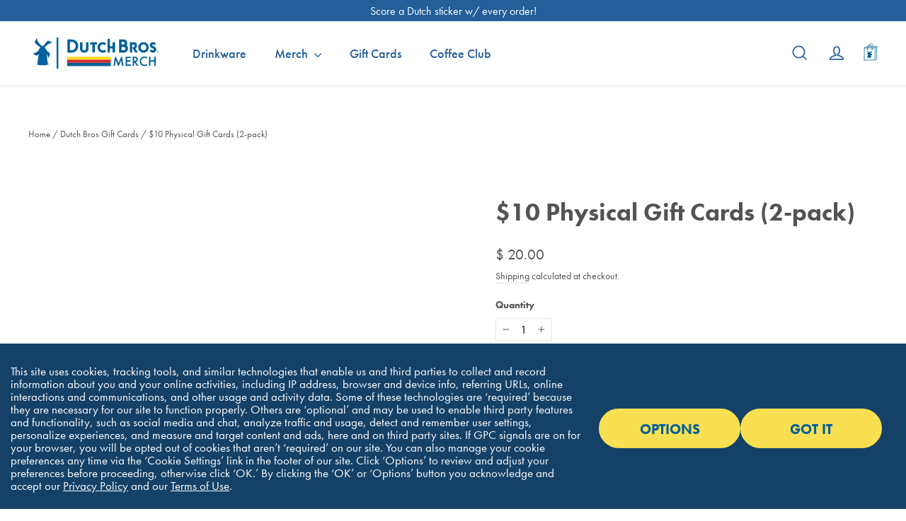

--- FILE ---
content_type: text/html; charset=utf-8
request_url: https://shop.dutchbros.com/collections/dutch-bros-gift-cards/products/10-gift-cards-2-pack
body_size: 37682
content:
<!doctype html>
<html class="no-js" lang="en" dir="ltr">
<head>
  <meta charset="utf-8">
  <meta http-equiv="X-UA-Compatible" content="IE=edge,chrome=1">
  <meta name="viewport" content="width=device-width,initial-scale=1">
  <meta name="theme-color" content="#245f9a">
  <link rel="canonical" href="https://shop.dutchbros.com/products/10-gift-cards-2-pack">
  <link rel="preconnect" href="https://cdn.shopify.com" crossorigin>
  <link rel="preconnect" href="https://fonts.shopifycdn.com" crossorigin>
  <link rel="dns-prefetch" href="https://productreviews.shopifycdn.com">
  <link rel="dns-prefetch" href="https://ajax.googleapis.com">
  <link rel="dns-prefetch" href="https://maps.googleapis.com">
  <link rel="dns-prefetch" href="https://maps.gstatic.com">
  <link rel="stylesheet" href="https://files.dutchbros.com/website/cookie-options/cookieconsent.css?ver=11202025">

   <style>
     #cconsent-modal .ccm__content > .ccm__content__heading h2 {
       font-size: 21px !important;
     }
   </style>


<!-- Google Tag Manager -->
<script>(function(w,d,s,l,i){w[l]=w[l]||[];w[l].push({'gtm.start':
new Date().getTime(),event:'gtm.js'});var f=d.getElementsByTagName(s)[0],
j=d.createElement(s),dl=l!='dataLayer'?'&l='+l:'';j.async=true;j.src=
'https://www.googletagmanager.com/gtm.js?id='+i+dl;f.parentNode.insertBefore(j,f);
})(window,document,'script','dataLayer','GTM-537JZ72');</script>
<!-- End Google Tag Manager -->
  

  <!-- Global site tag (gtag.js) - Google Ads: 813696633 -->
<script async src="https://www.googletagmanager.com/gtag/js?id=AW-813696633"></script>
<script>
  window.dataLayer = window.dataLayer || [];
  function gtag(){dataLayer.push(arguments);}
  gtag('js', new Date());

  gtag('config', 'AW-813696633');
</script><link rel="shortcut icon" href="//shop.dutchbros.com/cdn/shop/files/Blue_Windmill_4415f442-95ca-4f65-9007-f1a783261779_32x32.png?v=1613684850" type="image/png" /><title>$10 Physical Gift Cards (2-pack)
&ndash; Dutch Bros Shop
</title>
<meta name="description" content="We think every day ending in ay calls for a celebration. Give the gift of positive energy with a Dutch Gift Card, available year-round on our site. Price includes free standard shipping. Last minute gifting? Have no fear! We offer Digital Gift Cards online that can be easily purchased and fully customized with our spec"><meta property="og:site_name" content="Dutch Bros Shop">
  <meta property="og:url" content="https://shop.dutchbros.com/products/10-gift-cards-2-pack">
  <meta property="og:title" content="$10 Physical Gift Cards (2-pack)">
  <meta property="og:type" content="product">
  <meta property="og:description" content="We think every day ending in ay calls for a celebration. Give the gift of positive energy with a Dutch Gift Card, available year-round on our site. Price includes free standard shipping. Last minute gifting? Have no fear! We offer Digital Gift Cards online that can be easily purchased and fully customized with our spec"><meta property="og:image" content="http://shop.dutchbros.com/cdn/shop/files/2cards.png?v=1698443070">
    <meta property="og:image:secure_url" content="https://shop.dutchbros.com/cdn/shop/files/2cards.png?v=1698443070">
    <meta property="og:image:width" content="1000">
    <meta property="og:image:height" content="1500"><meta name="twitter:site" content="@">
  <meta name="twitter:card" content="summary_large_image">
  <meta name="twitter:title" content="$10 Physical Gift Cards (2-pack)">
  <meta name="twitter:description" content="We think every day ending in ay calls for a celebration. Give the gift of positive energy with a Dutch Gift Card, available year-round on our site. Price includes free standard shipping. Last minute gifting? Have no fear! We offer Digital Gift Cards online that can be easily purchased and fully customized with our spec">
<style data-shopify>@font-face {
  font-family: Poppins;
  font-weight: 700;
  font-style: normal;
  font-display: swap;
  src: url("//shop.dutchbros.com/cdn/fonts/poppins/poppins_n7.56758dcf284489feb014a026f3727f2f20a54626.woff2") format("woff2"),
       url("//shop.dutchbros.com/cdn/fonts/poppins/poppins_n7.f34f55d9b3d3205d2cd6f64955ff4b36f0cfd8da.woff") format("woff");
}

  @font-face {
  font-family: Jost;
  font-weight: 500;
  font-style: normal;
  font-display: swap;
  src: url("//shop.dutchbros.com/cdn/fonts/jost/jost_n5.7c8497861ffd15f4e1284cd221f14658b0e95d61.woff2") format("woff2"),
       url("//shop.dutchbros.com/cdn/fonts/jost/jost_n5.fb6a06896db583cc2df5ba1b30d9c04383119dd9.woff") format("woff");
}


  @font-face {
  font-family: Jost;
  font-weight: 700;
  font-style: normal;
  font-display: swap;
  src: url("//shop.dutchbros.com/cdn/fonts/jost/jost_n7.921dc18c13fa0b0c94c5e2517ffe06139c3615a3.woff2") format("woff2"),
       url("//shop.dutchbros.com/cdn/fonts/jost/jost_n7.cbfc16c98c1e195f46c536e775e4e959c5f2f22b.woff") format("woff");
}

  @font-face {
  font-family: Jost;
  font-weight: 500;
  font-style: italic;
  font-display: swap;
  src: url("//shop.dutchbros.com/cdn/fonts/jost/jost_i5.a6c7dbde35f2b89f8461eacda9350127566e5d51.woff2") format("woff2"),
       url("//shop.dutchbros.com/cdn/fonts/jost/jost_i5.2b58baee736487eede6bcdb523ca85eea2418357.woff") format("woff");
}

  @font-face {
  font-family: Jost;
  font-weight: 700;
  font-style: italic;
  font-display: swap;
  src: url("//shop.dutchbros.com/cdn/fonts/jost/jost_i7.d8201b854e41e19d7ed9b1a31fe4fe71deea6d3f.woff2") format("woff2"),
       url("//shop.dutchbros.com/cdn/fonts/jost/jost_i7.eae515c34e26b6c853efddc3fc0c552e0de63757.woff") format("woff");
}

</style><link href="//shop.dutchbros.com/cdn/shop/t/103/assets/dutch.css?v=95205506437337406601756918262" rel="stylesheet" type="text/css" media="all" />
  <link href="//shop.dutchbros.com/cdn/shop/t/103/assets/theme.css?v=102667871732894061241745948172" rel="stylesheet" type="text/css" media="all" />
<style data-shopify>@font-face {
  font-family: "MyFont";
  src: url('//shop.dutchbros.com/cdn/shop/t/103/assets/bitchin_bold-webfont.woff2?v=146932042628144074241745433795') format("woff2"),
       url('//shop.dutchbros.com/cdn/shop/t/103/assets/bitchin_bold-webfont.woff?v=42250618933922113851745433795') format("woff");
}
  :root {
    --typeHeaderPrimary: 'futura-pt';
    --typeHeaderFallback: sans-serif;
    --typeHeaderSize: 35px;
    --typeHeaderWeight: 700;
    --typeHeaderLineHeight: 1.2;
    --typeHeaderSpacing: 0.0em;

   
    --typeBasePrimary:'futura-pt', sans-serif;
    --typeBaseFallback:sans-serif;
    --typeBaseSize: 17px;
    --typeBaseWeight: 500;
    --typeBaseLineHeight: 1.2;
    --typeBaseSpacing: 0.0em;

    --iconWeight: 4px;
    --iconLinecaps: miter;
  }

  
.collection-hero__content:before,
  .hero__image-wrapper:before,
  .hero__media:before {
    background-image: linear-gradient(to bottom, rgba(28, 29, 29, 0.0) 0%, rgba(28, 29, 29, 0.0) 40%, rgba(28, 29, 29, 0.3) 100%);
  }

  .skrim__item-content .skrim__overlay:after {
    background-image: linear-gradient(to bottom, rgba(28, 29, 29, 0.0) 30%, rgba(28, 29, 29, 0.3) 100%);
  }

  .placeholder-content {
    background-image: linear-gradient(100deg, #ffffff 40%, #f7f7f7 63%, #ffffff 79%);
  }</style><script>
    document.documentElement.className = document.documentElement.className.replace('no-js', 'js');

    window.theme = window.theme || {};
    theme.routes = {
      home: "/",
      cart: "/cart.js",
      cartPage: "/cart",
      cartAdd: "/cart/add.js",
      cartChange: "/cart/change.js",
      search: "/search",
      predictiveSearch: "/search/suggest"
    };
    theme.strings = {
      soldOut: "Sold Out",
      unavailable: "Unavailable",
      inStockLabel: "In stock, ready to ship",
      oneStockLabel: "Low stock - [count] item left",
      otherStockLabel: "Low stock - [count] items left",
      willNotShipUntil: "Ready to ship [date]",
      willBeInStockAfter: "Back in stock [date]",
      waitingForStock: "Backordered, shipping soon",
      cartSavings: "You're saving [savings]",
      cartEmpty: "Your Cart is Empty!",
      cartTermsConfirmation: "You must agree with the terms of service to check out",
      searchCollections: "Collections",
      searchPages: "Pages",
      searchArticles: "Articles",
      maxQuantity: "You can only have [quantity] of [title] in your cart."
    };
    theme.settings = {
      cartType: "drawer",
      isCustomerTemplate: false,
      moneyFormat: "$ {{amount}}",
      predictiveSearch: true,
      predictiveSearchType: null,
      quickView: true,
      themeName: 'Motion',
      themeVersion: "10.5.2"
    };
  </script>

  <script>window.performance && window.performance.mark && window.performance.mark('shopify.content_for_header.start');</script><meta id="shopify-digital-wallet" name="shopify-digital-wallet" content="/7186923/digital_wallets/dialog">
<meta name="shopify-checkout-api-token" content="041d4f6fef868a7eed6a22bc8f977644">
<meta id="in-context-paypal-metadata" data-shop-id="7186923" data-venmo-supported="false" data-environment="production" data-locale="en_US" data-paypal-v4="true" data-currency="USD">
<link rel="alternate" type="application/json+oembed" href="https://shop.dutchbros.com/products/10-gift-cards-2-pack.oembed">
<script async="async" src="/checkouts/internal/preloads.js?locale=en-US"></script>
<link rel="preconnect" href="https://shop.app" crossorigin="anonymous">
<script async="async" src="https://shop.app/checkouts/internal/preloads.js?locale=en-US&shop_id=7186923" crossorigin="anonymous"></script>
<script id="apple-pay-shop-capabilities" type="application/json">{"shopId":7186923,"countryCode":"US","currencyCode":"USD","merchantCapabilities":["supports3DS"],"merchantId":"gid:\/\/shopify\/Shop\/7186923","merchantName":"Dutch Bros Shop","requiredBillingContactFields":["postalAddress","email","phone"],"requiredShippingContactFields":["postalAddress","email","phone"],"shippingType":"shipping","supportedNetworks":["visa","masterCard","amex","discover","elo","jcb"],"total":{"type":"pending","label":"Dutch Bros Shop","amount":"1.00"},"shopifyPaymentsEnabled":true,"supportsSubscriptions":true}</script>
<script id="shopify-features" type="application/json">{"accessToken":"041d4f6fef868a7eed6a22bc8f977644","betas":["rich-media-storefront-analytics"],"domain":"shop.dutchbros.com","predictiveSearch":true,"shopId":7186923,"locale":"en"}</script>
<script>var Shopify = Shopify || {};
Shopify.shop = "dutchwear-2.myshopify.com";
Shopify.locale = "en";
Shopify.currency = {"active":"USD","rate":"1.0"};
Shopify.country = "US";
Shopify.theme = {"name":"Shopify Phase 3 05\/2025","id":137338093638,"schema_name":"Motion","schema_version":"10.5.2","theme_store_id":null,"role":"main"};
Shopify.theme.handle = "null";
Shopify.theme.style = {"id":null,"handle":null};
Shopify.cdnHost = "shop.dutchbros.com/cdn";
Shopify.routes = Shopify.routes || {};
Shopify.routes.root = "/";</script>
<script type="module">!function(o){(o.Shopify=o.Shopify||{}).modules=!0}(window);</script>
<script>!function(o){function n(){var o=[];function n(){o.push(Array.prototype.slice.apply(arguments))}return n.q=o,n}var t=o.Shopify=o.Shopify||{};t.loadFeatures=n(),t.autoloadFeatures=n()}(window);</script>
<script>
  window.ShopifyPay = window.ShopifyPay || {};
  window.ShopifyPay.apiHost = "shop.app\/pay";
  window.ShopifyPay.redirectState = null;
</script>
<script id="shop-js-analytics" type="application/json">{"pageType":"product"}</script>
<script defer="defer" async type="module" src="//shop.dutchbros.com/cdn/shopifycloud/shop-js/modules/v2/client.init-shop-cart-sync_BN7fPSNr.en.esm.js"></script>
<script defer="defer" async type="module" src="//shop.dutchbros.com/cdn/shopifycloud/shop-js/modules/v2/chunk.common_Cbph3Kss.esm.js"></script>
<script defer="defer" async type="module" src="//shop.dutchbros.com/cdn/shopifycloud/shop-js/modules/v2/chunk.modal_DKumMAJ1.esm.js"></script>
<script type="module">
  await import("//shop.dutchbros.com/cdn/shopifycloud/shop-js/modules/v2/client.init-shop-cart-sync_BN7fPSNr.en.esm.js");
await import("//shop.dutchbros.com/cdn/shopifycloud/shop-js/modules/v2/chunk.common_Cbph3Kss.esm.js");
await import("//shop.dutchbros.com/cdn/shopifycloud/shop-js/modules/v2/chunk.modal_DKumMAJ1.esm.js");

  window.Shopify.SignInWithShop?.initShopCartSync?.({"fedCMEnabled":true,"windoidEnabled":true});

</script>
<script defer="defer" async type="module" src="//shop.dutchbros.com/cdn/shopifycloud/shop-js/modules/v2/client.payment-terms_BxzfvcZJ.en.esm.js"></script>
<script defer="defer" async type="module" src="//shop.dutchbros.com/cdn/shopifycloud/shop-js/modules/v2/chunk.common_Cbph3Kss.esm.js"></script>
<script defer="defer" async type="module" src="//shop.dutchbros.com/cdn/shopifycloud/shop-js/modules/v2/chunk.modal_DKumMAJ1.esm.js"></script>
<script type="module">
  await import("//shop.dutchbros.com/cdn/shopifycloud/shop-js/modules/v2/client.payment-terms_BxzfvcZJ.en.esm.js");
await import("//shop.dutchbros.com/cdn/shopifycloud/shop-js/modules/v2/chunk.common_Cbph3Kss.esm.js");
await import("//shop.dutchbros.com/cdn/shopifycloud/shop-js/modules/v2/chunk.modal_DKumMAJ1.esm.js");

  
</script>
<script>
  window.Shopify = window.Shopify || {};
  if (!window.Shopify.featureAssets) window.Shopify.featureAssets = {};
  window.Shopify.featureAssets['shop-js'] = {"shop-cart-sync":["modules/v2/client.shop-cart-sync_CJVUk8Jm.en.esm.js","modules/v2/chunk.common_Cbph3Kss.esm.js","modules/v2/chunk.modal_DKumMAJ1.esm.js"],"init-fed-cm":["modules/v2/client.init-fed-cm_7Fvt41F4.en.esm.js","modules/v2/chunk.common_Cbph3Kss.esm.js","modules/v2/chunk.modal_DKumMAJ1.esm.js"],"init-shop-email-lookup-coordinator":["modules/v2/client.init-shop-email-lookup-coordinator_Cc088_bR.en.esm.js","modules/v2/chunk.common_Cbph3Kss.esm.js","modules/v2/chunk.modal_DKumMAJ1.esm.js"],"init-windoid":["modules/v2/client.init-windoid_hPopwJRj.en.esm.js","modules/v2/chunk.common_Cbph3Kss.esm.js","modules/v2/chunk.modal_DKumMAJ1.esm.js"],"shop-button":["modules/v2/client.shop-button_B0jaPSNF.en.esm.js","modules/v2/chunk.common_Cbph3Kss.esm.js","modules/v2/chunk.modal_DKumMAJ1.esm.js"],"shop-cash-offers":["modules/v2/client.shop-cash-offers_DPIskqss.en.esm.js","modules/v2/chunk.common_Cbph3Kss.esm.js","modules/v2/chunk.modal_DKumMAJ1.esm.js"],"shop-toast-manager":["modules/v2/client.shop-toast-manager_CK7RT69O.en.esm.js","modules/v2/chunk.common_Cbph3Kss.esm.js","modules/v2/chunk.modal_DKumMAJ1.esm.js"],"init-shop-cart-sync":["modules/v2/client.init-shop-cart-sync_BN7fPSNr.en.esm.js","modules/v2/chunk.common_Cbph3Kss.esm.js","modules/v2/chunk.modal_DKumMAJ1.esm.js"],"init-customer-accounts-sign-up":["modules/v2/client.init-customer-accounts-sign-up_CfPf4CXf.en.esm.js","modules/v2/client.shop-login-button_DeIztwXF.en.esm.js","modules/v2/chunk.common_Cbph3Kss.esm.js","modules/v2/chunk.modal_DKumMAJ1.esm.js"],"pay-button":["modules/v2/client.pay-button_CgIwFSYN.en.esm.js","modules/v2/chunk.common_Cbph3Kss.esm.js","modules/v2/chunk.modal_DKumMAJ1.esm.js"],"init-customer-accounts":["modules/v2/client.init-customer-accounts_DQ3x16JI.en.esm.js","modules/v2/client.shop-login-button_DeIztwXF.en.esm.js","modules/v2/chunk.common_Cbph3Kss.esm.js","modules/v2/chunk.modal_DKumMAJ1.esm.js"],"avatar":["modules/v2/client.avatar_BTnouDA3.en.esm.js"],"init-shop-for-new-customer-accounts":["modules/v2/client.init-shop-for-new-customer-accounts_CsZy_esa.en.esm.js","modules/v2/client.shop-login-button_DeIztwXF.en.esm.js","modules/v2/chunk.common_Cbph3Kss.esm.js","modules/v2/chunk.modal_DKumMAJ1.esm.js"],"shop-follow-button":["modules/v2/client.shop-follow-button_BRMJjgGd.en.esm.js","modules/v2/chunk.common_Cbph3Kss.esm.js","modules/v2/chunk.modal_DKumMAJ1.esm.js"],"checkout-modal":["modules/v2/client.checkout-modal_B9Drz_yf.en.esm.js","modules/v2/chunk.common_Cbph3Kss.esm.js","modules/v2/chunk.modal_DKumMAJ1.esm.js"],"shop-login-button":["modules/v2/client.shop-login-button_DeIztwXF.en.esm.js","modules/v2/chunk.common_Cbph3Kss.esm.js","modules/v2/chunk.modal_DKumMAJ1.esm.js"],"lead-capture":["modules/v2/client.lead-capture_DXYzFM3R.en.esm.js","modules/v2/chunk.common_Cbph3Kss.esm.js","modules/v2/chunk.modal_DKumMAJ1.esm.js"],"shop-login":["modules/v2/client.shop-login_CA5pJqmO.en.esm.js","modules/v2/chunk.common_Cbph3Kss.esm.js","modules/v2/chunk.modal_DKumMAJ1.esm.js"],"payment-terms":["modules/v2/client.payment-terms_BxzfvcZJ.en.esm.js","modules/v2/chunk.common_Cbph3Kss.esm.js","modules/v2/chunk.modal_DKumMAJ1.esm.js"]};
</script>
<script>(function() {
  var isLoaded = false;
  function asyncLoad() {
    if (isLoaded) return;
    isLoaded = true;
    var urls = ["https:\/\/static.rechargecdn.com\/assets\/js\/widget.min.js?shop=dutchwear-2.myshopify.com"];
    for (var i = 0; i < urls.length; i++) {
      var s = document.createElement('script');
      s.type = 'text/javascript';
      s.async = true;
      s.src = urls[i];
      var x = document.getElementsByTagName('script')[0];
      x.parentNode.insertBefore(s, x);
    }
  };
  if(window.attachEvent) {
    window.attachEvent('onload', asyncLoad);
  } else {
    window.addEventListener('load', asyncLoad, false);
  }
})();</script>
<script id="__st">var __st={"a":7186923,"offset":-28800,"reqid":"725136e4-3793-410f-adac-1046d0d0f850-1769718510","pageurl":"shop.dutchbros.com\/collections\/dutch-bros-gift-cards\/products\/10-gift-cards-2-pack","u":"03c6f72b997f","p":"product","rtyp":"product","rid":7132510814278};</script>
<script>window.ShopifyPaypalV4VisibilityTracking = true;</script>
<script id="captcha-bootstrap">!function(){'use strict';const t='contact',e='account',n='new_comment',o=[[t,t],['blogs',n],['comments',n],[t,'customer']],c=[[e,'customer_login'],[e,'guest_login'],[e,'recover_customer_password'],[e,'create_customer']],r=t=>t.map((([t,e])=>`form[action*='/${t}']:not([data-nocaptcha='true']) input[name='form_type'][value='${e}']`)).join(','),a=t=>()=>t?[...document.querySelectorAll(t)].map((t=>t.form)):[];function s(){const t=[...o],e=r(t);return a(e)}const i='password',u='form_key',d=['recaptcha-v3-token','g-recaptcha-response','h-captcha-response',i],f=()=>{try{return window.sessionStorage}catch{return}},m='__shopify_v',_=t=>t.elements[u];function p(t,e,n=!1){try{const o=window.sessionStorage,c=JSON.parse(o.getItem(e)),{data:r}=function(t){const{data:e,action:n}=t;return t[m]||n?{data:e,action:n}:{data:t,action:n}}(c);for(const[e,n]of Object.entries(r))t.elements[e]&&(t.elements[e].value=n);n&&o.removeItem(e)}catch(o){console.error('form repopulation failed',{error:o})}}const l='form_type',E='cptcha';function T(t){t.dataset[E]=!0}const w=window,h=w.document,L='Shopify',v='ce_forms',y='captcha';let A=!1;((t,e)=>{const n=(g='f06e6c50-85a8-45c8-87d0-21a2b65856fe',I='https://cdn.shopify.com/shopifycloud/storefront-forms-hcaptcha/ce_storefront_forms_captcha_hcaptcha.v1.5.2.iife.js',D={infoText:'Protected by hCaptcha',privacyText:'Privacy',termsText:'Terms'},(t,e,n)=>{const o=w[L][v],c=o.bindForm;if(c)return c(t,g,e,D).then(n);var r;o.q.push([[t,g,e,D],n]),r=I,A||(h.body.append(Object.assign(h.createElement('script'),{id:'captcha-provider',async:!0,src:r})),A=!0)});var g,I,D;w[L]=w[L]||{},w[L][v]=w[L][v]||{},w[L][v].q=[],w[L][y]=w[L][y]||{},w[L][y].protect=function(t,e){n(t,void 0,e),T(t)},Object.freeze(w[L][y]),function(t,e,n,w,h,L){const[v,y,A,g]=function(t,e,n){const i=e?o:[],u=t?c:[],d=[...i,...u],f=r(d),m=r(i),_=r(d.filter((([t,e])=>n.includes(e))));return[a(f),a(m),a(_),s()]}(w,h,L),I=t=>{const e=t.target;return e instanceof HTMLFormElement?e:e&&e.form},D=t=>v().includes(t);t.addEventListener('submit',(t=>{const e=I(t);if(!e)return;const n=D(e)&&!e.dataset.hcaptchaBound&&!e.dataset.recaptchaBound,o=_(e),c=g().includes(e)&&(!o||!o.value);(n||c)&&t.preventDefault(),c&&!n&&(function(t){try{if(!f())return;!function(t){const e=f();if(!e)return;const n=_(t);if(!n)return;const o=n.value;o&&e.removeItem(o)}(t);const e=Array.from(Array(32),(()=>Math.random().toString(36)[2])).join('');!function(t,e){_(t)||t.append(Object.assign(document.createElement('input'),{type:'hidden',name:u})),t.elements[u].value=e}(t,e),function(t,e){const n=f();if(!n)return;const o=[...t.querySelectorAll(`input[type='${i}']`)].map((({name:t})=>t)),c=[...d,...o],r={};for(const[a,s]of new FormData(t).entries())c.includes(a)||(r[a]=s);n.setItem(e,JSON.stringify({[m]:1,action:t.action,data:r}))}(t,e)}catch(e){console.error('failed to persist form',e)}}(e),e.submit())}));const S=(t,e)=>{t&&!t.dataset[E]&&(n(t,e.some((e=>e===t))),T(t))};for(const o of['focusin','change'])t.addEventListener(o,(t=>{const e=I(t);D(e)&&S(e,y())}));const B=e.get('form_key'),M=e.get(l),P=B&&M;t.addEventListener('DOMContentLoaded',(()=>{const t=y();if(P)for(const e of t)e.elements[l].value===M&&p(e,B);[...new Set([...A(),...v().filter((t=>'true'===t.dataset.shopifyCaptcha))])].forEach((e=>S(e,t)))}))}(h,new URLSearchParams(w.location.search),n,t,e,['guest_login'])})(!0,!0)}();</script>
<script integrity="sha256-4kQ18oKyAcykRKYeNunJcIwy7WH5gtpwJnB7kiuLZ1E=" data-source-attribution="shopify.loadfeatures" defer="defer" src="//shop.dutchbros.com/cdn/shopifycloud/storefront/assets/storefront/load_feature-a0a9edcb.js" crossorigin="anonymous"></script>
<script crossorigin="anonymous" defer="defer" src="//shop.dutchbros.com/cdn/shopifycloud/storefront/assets/shopify_pay/storefront-65b4c6d7.js?v=20250812"></script>
<script data-source-attribution="shopify.dynamic_checkout.dynamic.init">var Shopify=Shopify||{};Shopify.PaymentButton=Shopify.PaymentButton||{isStorefrontPortableWallets:!0,init:function(){window.Shopify.PaymentButton.init=function(){};var t=document.createElement("script");t.src="https://shop.dutchbros.com/cdn/shopifycloud/portable-wallets/latest/portable-wallets.en.js",t.type="module",document.head.appendChild(t)}};
</script>
<script data-source-attribution="shopify.dynamic_checkout.buyer_consent">
  function portableWalletsHideBuyerConsent(e){var t=document.getElementById("shopify-buyer-consent"),n=document.getElementById("shopify-subscription-policy-button");t&&n&&(t.classList.add("hidden"),t.setAttribute("aria-hidden","true"),n.removeEventListener("click",e))}function portableWalletsShowBuyerConsent(e){var t=document.getElementById("shopify-buyer-consent"),n=document.getElementById("shopify-subscription-policy-button");t&&n&&(t.classList.remove("hidden"),t.removeAttribute("aria-hidden"),n.addEventListener("click",e))}window.Shopify?.PaymentButton&&(window.Shopify.PaymentButton.hideBuyerConsent=portableWalletsHideBuyerConsent,window.Shopify.PaymentButton.showBuyerConsent=portableWalletsShowBuyerConsent);
</script>
<script data-source-attribution="shopify.dynamic_checkout.cart.bootstrap">document.addEventListener("DOMContentLoaded",(function(){function t(){return document.querySelector("shopify-accelerated-checkout-cart, shopify-accelerated-checkout")}if(t())Shopify.PaymentButton.init();else{new MutationObserver((function(e,n){t()&&(Shopify.PaymentButton.init(),n.disconnect())})).observe(document.body,{childList:!0,subtree:!0})}}));
</script>
<link id="shopify-accelerated-checkout-styles" rel="stylesheet" media="screen" href="https://shop.dutchbros.com/cdn/shopifycloud/portable-wallets/latest/accelerated-checkout-backwards-compat.css" crossorigin="anonymous">
<style id="shopify-accelerated-checkout-cart">
        #shopify-buyer-consent {
  margin-top: 1em;
  display: inline-block;
  width: 100%;
}

#shopify-buyer-consent.hidden {
  display: none;
}

#shopify-subscription-policy-button {
  background: none;
  border: none;
  padding: 0;
  text-decoration: underline;
  font-size: inherit;
  cursor: pointer;
}

#shopify-subscription-policy-button::before {
  box-shadow: none;
}

      </style>

<script>window.performance && window.performance.mark && window.performance.mark('shopify.content_for_header.end');</script>

  <script src="//shop.dutchbros.com/cdn/shop/t/103/assets/vendor-scripts-v14.js" defer="defer"></script><link rel="stylesheet" href="//shop.dutchbros.com/cdn/shop/t/103/assets/country-flags.css"><script src="//shop.dutchbros.com/cdn/shop/t/103/assets/theme.js?v=8820364140364114941758125661" defer="defer"></script>
  <script src="//shop.dutchbros.com/cdn/shop/t/103/assets/dutch.js?v=24903279566726291471745433795" defer="defer"></script>
  <script src="https://code.jquery.com/jquery-3.6.0.min.js"
  integrity="sha256-/xUj+3OJU5yExlq6GSYGSHk7tPXikynS7ogEvDej/m4="
  crossorigin="anonymous"></script><meta name="google-site-verification" content="8pWh3MyPhx1YjiJqJeJrbVYg_qTpCmJJCUXQH0jK3yM" />
  
<link href="https://monorail-edge.shopifysvc.com" rel="dns-prefetch">
<script>(function(){if ("sendBeacon" in navigator && "performance" in window) {try {var session_token_from_headers = performance.getEntriesByType('navigation')[0].serverTiming.find(x => x.name == '_s').description;} catch {var session_token_from_headers = undefined;}var session_cookie_matches = document.cookie.match(/_shopify_s=([^;]*)/);var session_token_from_cookie = session_cookie_matches && session_cookie_matches.length === 2 ? session_cookie_matches[1] : "";var session_token = session_token_from_headers || session_token_from_cookie || "";function handle_abandonment_event(e) {var entries = performance.getEntries().filter(function(entry) {return /monorail-edge.shopifysvc.com/.test(entry.name);});if (!window.abandonment_tracked && entries.length === 0) {window.abandonment_tracked = true;var currentMs = Date.now();var navigation_start = performance.timing.navigationStart;var payload = {shop_id: 7186923,url: window.location.href,navigation_start,duration: currentMs - navigation_start,session_token,page_type: "product"};window.navigator.sendBeacon("https://monorail-edge.shopifysvc.com/v1/produce", JSON.stringify({schema_id: "online_store_buyer_site_abandonment/1.1",payload: payload,metadata: {event_created_at_ms: currentMs,event_sent_at_ms: currentMs}}));}}window.addEventListener('pagehide', handle_abandonment_event);}}());</script>
<script id="web-pixels-manager-setup">(function e(e,d,r,n,o){if(void 0===o&&(o={}),!Boolean(null===(a=null===(i=window.Shopify)||void 0===i?void 0:i.analytics)||void 0===a?void 0:a.replayQueue)){var i,a;window.Shopify=window.Shopify||{};var t=window.Shopify;t.analytics=t.analytics||{};var s=t.analytics;s.replayQueue=[],s.publish=function(e,d,r){return s.replayQueue.push([e,d,r]),!0};try{self.performance.mark("wpm:start")}catch(e){}var l=function(){var e={modern:/Edge?\/(1{2}[4-9]|1[2-9]\d|[2-9]\d{2}|\d{4,})\.\d+(\.\d+|)|Firefox\/(1{2}[4-9]|1[2-9]\d|[2-9]\d{2}|\d{4,})\.\d+(\.\d+|)|Chrom(ium|e)\/(9{2}|\d{3,})\.\d+(\.\d+|)|(Maci|X1{2}).+ Version\/(15\.\d+|(1[6-9]|[2-9]\d|\d{3,})\.\d+)([,.]\d+|)( \(\w+\)|)( Mobile\/\w+|) Safari\/|Chrome.+OPR\/(9{2}|\d{3,})\.\d+\.\d+|(CPU[ +]OS|iPhone[ +]OS|CPU[ +]iPhone|CPU IPhone OS|CPU iPad OS)[ +]+(15[._]\d+|(1[6-9]|[2-9]\d|\d{3,})[._]\d+)([._]\d+|)|Android:?[ /-](13[3-9]|1[4-9]\d|[2-9]\d{2}|\d{4,})(\.\d+|)(\.\d+|)|Android.+Firefox\/(13[5-9]|1[4-9]\d|[2-9]\d{2}|\d{4,})\.\d+(\.\d+|)|Android.+Chrom(ium|e)\/(13[3-9]|1[4-9]\d|[2-9]\d{2}|\d{4,})\.\d+(\.\d+|)|SamsungBrowser\/([2-9]\d|\d{3,})\.\d+/,legacy:/Edge?\/(1[6-9]|[2-9]\d|\d{3,})\.\d+(\.\d+|)|Firefox\/(5[4-9]|[6-9]\d|\d{3,})\.\d+(\.\d+|)|Chrom(ium|e)\/(5[1-9]|[6-9]\d|\d{3,})\.\d+(\.\d+|)([\d.]+$|.*Safari\/(?![\d.]+ Edge\/[\d.]+$))|(Maci|X1{2}).+ Version\/(10\.\d+|(1[1-9]|[2-9]\d|\d{3,})\.\d+)([,.]\d+|)( \(\w+\)|)( Mobile\/\w+|) Safari\/|Chrome.+OPR\/(3[89]|[4-9]\d|\d{3,})\.\d+\.\d+|(CPU[ +]OS|iPhone[ +]OS|CPU[ +]iPhone|CPU IPhone OS|CPU iPad OS)[ +]+(10[._]\d+|(1[1-9]|[2-9]\d|\d{3,})[._]\d+)([._]\d+|)|Android:?[ /-](13[3-9]|1[4-9]\d|[2-9]\d{2}|\d{4,})(\.\d+|)(\.\d+|)|Mobile Safari.+OPR\/([89]\d|\d{3,})\.\d+\.\d+|Android.+Firefox\/(13[5-9]|1[4-9]\d|[2-9]\d{2}|\d{4,})\.\d+(\.\d+|)|Android.+Chrom(ium|e)\/(13[3-9]|1[4-9]\d|[2-9]\d{2}|\d{4,})\.\d+(\.\d+|)|Android.+(UC? ?Browser|UCWEB|U3)[ /]?(15\.([5-9]|\d{2,})|(1[6-9]|[2-9]\d|\d{3,})\.\d+)\.\d+|SamsungBrowser\/(5\.\d+|([6-9]|\d{2,})\.\d+)|Android.+MQ{2}Browser\/(14(\.(9|\d{2,})|)|(1[5-9]|[2-9]\d|\d{3,})(\.\d+|))(\.\d+|)|K[Aa][Ii]OS\/(3\.\d+|([4-9]|\d{2,})\.\d+)(\.\d+|)/},d=e.modern,r=e.legacy,n=navigator.userAgent;return n.match(d)?"modern":n.match(r)?"legacy":"unknown"}(),u="modern"===l?"modern":"legacy",c=(null!=n?n:{modern:"",legacy:""})[u],f=function(e){return[e.baseUrl,"/wpm","/b",e.hashVersion,"modern"===e.buildTarget?"m":"l",".js"].join("")}({baseUrl:d,hashVersion:r,buildTarget:u}),m=function(e){var d=e.version,r=e.bundleTarget,n=e.surface,o=e.pageUrl,i=e.monorailEndpoint;return{emit:function(e){var a=e.status,t=e.errorMsg,s=(new Date).getTime(),l=JSON.stringify({metadata:{event_sent_at_ms:s},events:[{schema_id:"web_pixels_manager_load/3.1",payload:{version:d,bundle_target:r,page_url:o,status:a,surface:n,error_msg:t},metadata:{event_created_at_ms:s}}]});if(!i)return console&&console.warn&&console.warn("[Web Pixels Manager] No Monorail endpoint provided, skipping logging."),!1;try{return self.navigator.sendBeacon.bind(self.navigator)(i,l)}catch(e){}var u=new XMLHttpRequest;try{return u.open("POST",i,!0),u.setRequestHeader("Content-Type","text/plain"),u.send(l),!0}catch(e){return console&&console.warn&&console.warn("[Web Pixels Manager] Got an unhandled error while logging to Monorail."),!1}}}}({version:r,bundleTarget:l,surface:e.surface,pageUrl:self.location.href,monorailEndpoint:e.monorailEndpoint});try{o.browserTarget=l,function(e){var d=e.src,r=e.async,n=void 0===r||r,o=e.onload,i=e.onerror,a=e.sri,t=e.scriptDataAttributes,s=void 0===t?{}:t,l=document.createElement("script"),u=document.querySelector("head"),c=document.querySelector("body");if(l.async=n,l.src=d,a&&(l.integrity=a,l.crossOrigin="anonymous"),s)for(var f in s)if(Object.prototype.hasOwnProperty.call(s,f))try{l.dataset[f]=s[f]}catch(e){}if(o&&l.addEventListener("load",o),i&&l.addEventListener("error",i),u)u.appendChild(l);else{if(!c)throw new Error("Did not find a head or body element to append the script");c.appendChild(l)}}({src:f,async:!0,onload:function(){if(!function(){var e,d;return Boolean(null===(d=null===(e=window.Shopify)||void 0===e?void 0:e.analytics)||void 0===d?void 0:d.initialized)}()){var d=window.webPixelsManager.init(e)||void 0;if(d){var r=window.Shopify.analytics;r.replayQueue.forEach((function(e){var r=e[0],n=e[1],o=e[2];d.publishCustomEvent(r,n,o)})),r.replayQueue=[],r.publish=d.publishCustomEvent,r.visitor=d.visitor,r.initialized=!0}}},onerror:function(){return m.emit({status:"failed",errorMsg:"".concat(f," has failed to load")})},sri:function(e){var d=/^sha384-[A-Za-z0-9+/=]+$/;return"string"==typeof e&&d.test(e)}(c)?c:"",scriptDataAttributes:o}),m.emit({status:"loading"})}catch(e){m.emit({status:"failed",errorMsg:(null==e?void 0:e.message)||"Unknown error"})}}})({shopId: 7186923,storefrontBaseUrl: "https://shop.dutchbros.com",extensionsBaseUrl: "https://extensions.shopifycdn.com/cdn/shopifycloud/web-pixels-manager",monorailEndpoint: "https://monorail-edge.shopifysvc.com/unstable/produce_batch",surface: "storefront-renderer",enabledBetaFlags: ["2dca8a86"],webPixelsConfigList: [{"id":"shopify-app-pixel","configuration":"{}","eventPayloadVersion":"v1","runtimeContext":"STRICT","scriptVersion":"0450","apiClientId":"shopify-pixel","type":"APP","privacyPurposes":["ANALYTICS","MARKETING"]},{"id":"shopify-custom-pixel","eventPayloadVersion":"v1","runtimeContext":"LAX","scriptVersion":"0450","apiClientId":"shopify-pixel","type":"CUSTOM","privacyPurposes":["ANALYTICS","MARKETING"]}],isMerchantRequest: false,initData: {"shop":{"name":"Dutch Bros Shop","paymentSettings":{"currencyCode":"USD"},"myshopifyDomain":"dutchwear-2.myshopify.com","countryCode":"US","storefrontUrl":"https:\/\/shop.dutchbros.com"},"customer":null,"cart":null,"checkout":null,"productVariants":[{"price":{"amount":20.0,"currencyCode":"USD"},"product":{"title":"$10 Physical Gift Cards (2-pack)","vendor":"Dutch Bros Shop","id":"7132510814278","untranslatedTitle":"$10 Physical Gift Cards (2-pack)","url":"\/products\/10-gift-cards-2-pack","type":"Gift Card"},"id":"40627251642438","image":{"src":"\/\/shop.dutchbros.com\/cdn\/shop\/files\/2cards.png?v=1698443070"},"sku":"I002541","title":"Default Title","untranslatedTitle":"Default Title"}],"purchasingCompany":null},},"https://shop.dutchbros.com/cdn","1d2a099fw23dfb22ep557258f5m7a2edbae",{"modern":"","legacy":""},{"shopId":"7186923","storefrontBaseUrl":"https:\/\/shop.dutchbros.com","extensionBaseUrl":"https:\/\/extensions.shopifycdn.com\/cdn\/shopifycloud\/web-pixels-manager","surface":"storefront-renderer","enabledBetaFlags":"[\"2dca8a86\"]","isMerchantRequest":"false","hashVersion":"1d2a099fw23dfb22ep557258f5m7a2edbae","publish":"custom","events":"[[\"page_viewed\",{}],[\"product_viewed\",{\"productVariant\":{\"price\":{\"amount\":20.0,\"currencyCode\":\"USD\"},\"product\":{\"title\":\"$10 Physical Gift Cards (2-pack)\",\"vendor\":\"Dutch Bros Shop\",\"id\":\"7132510814278\",\"untranslatedTitle\":\"$10 Physical Gift Cards (2-pack)\",\"url\":\"\/products\/10-gift-cards-2-pack\",\"type\":\"Gift Card\"},\"id\":\"40627251642438\",\"image\":{\"src\":\"\/\/shop.dutchbros.com\/cdn\/shop\/files\/2cards.png?v=1698443070\"},\"sku\":\"I002541\",\"title\":\"Default Title\",\"untranslatedTitle\":\"Default Title\"}}]]"});</script><script>
  window.ShopifyAnalytics = window.ShopifyAnalytics || {};
  window.ShopifyAnalytics.meta = window.ShopifyAnalytics.meta || {};
  window.ShopifyAnalytics.meta.currency = 'USD';
  var meta = {"product":{"id":7132510814278,"gid":"gid:\/\/shopify\/Product\/7132510814278","vendor":"Dutch Bros Shop","type":"Gift Card","handle":"10-gift-cards-2-pack","variants":[{"id":40627251642438,"price":2000,"name":"$10 Physical Gift Cards (2-pack)","public_title":null,"sku":"I002541"}],"remote":false},"page":{"pageType":"product","resourceType":"product","resourceId":7132510814278,"requestId":"725136e4-3793-410f-adac-1046d0d0f850-1769718510"}};
  for (var attr in meta) {
    window.ShopifyAnalytics.meta[attr] = meta[attr];
  }
</script>
<script class="analytics">
  (function () {
    var customDocumentWrite = function(content) {
      var jquery = null;

      if (window.jQuery) {
        jquery = window.jQuery;
      } else if (window.Checkout && window.Checkout.$) {
        jquery = window.Checkout.$;
      }

      if (jquery) {
        jquery('body').append(content);
      }
    };

    var hasLoggedConversion = function(token) {
      if (token) {
        return document.cookie.indexOf('loggedConversion=' + token) !== -1;
      }
      return false;
    }

    var setCookieIfConversion = function(token) {
      if (token) {
        var twoMonthsFromNow = new Date(Date.now());
        twoMonthsFromNow.setMonth(twoMonthsFromNow.getMonth() + 2);

        document.cookie = 'loggedConversion=' + token + '; expires=' + twoMonthsFromNow;
      }
    }

    var trekkie = window.ShopifyAnalytics.lib = window.trekkie = window.trekkie || [];
    if (trekkie.integrations) {
      return;
    }
    trekkie.methods = [
      'identify',
      'page',
      'ready',
      'track',
      'trackForm',
      'trackLink'
    ];
    trekkie.factory = function(method) {
      return function() {
        var args = Array.prototype.slice.call(arguments);
        args.unshift(method);
        trekkie.push(args);
        return trekkie;
      };
    };
    for (var i = 0; i < trekkie.methods.length; i++) {
      var key = trekkie.methods[i];
      trekkie[key] = trekkie.factory(key);
    }
    trekkie.load = function(config) {
      trekkie.config = config || {};
      trekkie.config.initialDocumentCookie = document.cookie;
      var first = document.getElementsByTagName('script')[0];
      var script = document.createElement('script');
      script.type = 'text/javascript';
      script.onerror = function(e) {
        var scriptFallback = document.createElement('script');
        scriptFallback.type = 'text/javascript';
        scriptFallback.onerror = function(error) {
                var Monorail = {
      produce: function produce(monorailDomain, schemaId, payload) {
        var currentMs = new Date().getTime();
        var event = {
          schema_id: schemaId,
          payload: payload,
          metadata: {
            event_created_at_ms: currentMs,
            event_sent_at_ms: currentMs
          }
        };
        return Monorail.sendRequest("https://" + monorailDomain + "/v1/produce", JSON.stringify(event));
      },
      sendRequest: function sendRequest(endpointUrl, payload) {
        // Try the sendBeacon API
        if (window && window.navigator && typeof window.navigator.sendBeacon === 'function' && typeof window.Blob === 'function' && !Monorail.isIos12()) {
          var blobData = new window.Blob([payload], {
            type: 'text/plain'
          });

          if (window.navigator.sendBeacon(endpointUrl, blobData)) {
            return true;
          } // sendBeacon was not successful

        } // XHR beacon

        var xhr = new XMLHttpRequest();

        try {
          xhr.open('POST', endpointUrl);
          xhr.setRequestHeader('Content-Type', 'text/plain');
          xhr.send(payload);
        } catch (e) {
          console.log(e);
        }

        return false;
      },
      isIos12: function isIos12() {
        return window.navigator.userAgent.lastIndexOf('iPhone; CPU iPhone OS 12_') !== -1 || window.navigator.userAgent.lastIndexOf('iPad; CPU OS 12_') !== -1;
      }
    };
    Monorail.produce('monorail-edge.shopifysvc.com',
      'trekkie_storefront_load_errors/1.1',
      {shop_id: 7186923,
      theme_id: 137338093638,
      app_name: "storefront",
      context_url: window.location.href,
      source_url: "//shop.dutchbros.com/cdn/s/trekkie.storefront.a804e9514e4efded663580eddd6991fcc12b5451.min.js"});

        };
        scriptFallback.async = true;
        scriptFallback.src = '//shop.dutchbros.com/cdn/s/trekkie.storefront.a804e9514e4efded663580eddd6991fcc12b5451.min.js';
        first.parentNode.insertBefore(scriptFallback, first);
      };
      script.async = true;
      script.src = '//shop.dutchbros.com/cdn/s/trekkie.storefront.a804e9514e4efded663580eddd6991fcc12b5451.min.js';
      first.parentNode.insertBefore(script, first);
    };
    trekkie.load(
      {"Trekkie":{"appName":"storefront","development":false,"defaultAttributes":{"shopId":7186923,"isMerchantRequest":null,"themeId":137338093638,"themeCityHash":"6596354155733686228","contentLanguage":"en","currency":"USD"},"isServerSideCookieWritingEnabled":true,"monorailRegion":"shop_domain","enabledBetaFlags":["65f19447","b5387b81"]},"Session Attribution":{},"S2S":{"facebookCapiEnabled":false,"source":"trekkie-storefront-renderer","apiClientId":580111}}
    );

    var loaded = false;
    trekkie.ready(function() {
      if (loaded) return;
      loaded = true;

      window.ShopifyAnalytics.lib = window.trekkie;

      var originalDocumentWrite = document.write;
      document.write = customDocumentWrite;
      try { window.ShopifyAnalytics.merchantGoogleAnalytics.call(this); } catch(error) {};
      document.write = originalDocumentWrite;

      window.ShopifyAnalytics.lib.page(null,{"pageType":"product","resourceType":"product","resourceId":7132510814278,"requestId":"725136e4-3793-410f-adac-1046d0d0f850-1769718510","shopifyEmitted":true});

      var match = window.location.pathname.match(/checkouts\/(.+)\/(thank_you|post_purchase)/)
      var token = match? match[1]: undefined;
      if (!hasLoggedConversion(token)) {
        setCookieIfConversion(token);
        window.ShopifyAnalytics.lib.track("Viewed Product",{"currency":"USD","variantId":40627251642438,"productId":7132510814278,"productGid":"gid:\/\/shopify\/Product\/7132510814278","name":"$10 Physical Gift Cards (2-pack)","price":"20.00","sku":"I002541","brand":"Dutch Bros Shop","variant":null,"category":"Gift Card","nonInteraction":true,"remote":false},undefined,undefined,{"shopifyEmitted":true});
      window.ShopifyAnalytics.lib.track("monorail:\/\/trekkie_storefront_viewed_product\/1.1",{"currency":"USD","variantId":40627251642438,"productId":7132510814278,"productGid":"gid:\/\/shopify\/Product\/7132510814278","name":"$10 Physical Gift Cards (2-pack)","price":"20.00","sku":"I002541","brand":"Dutch Bros Shop","variant":null,"category":"Gift Card","nonInteraction":true,"remote":false,"referer":"https:\/\/shop.dutchbros.com\/collections\/dutch-bros-gift-cards\/products\/10-gift-cards-2-pack"});
      }
    });


        var eventsListenerScript = document.createElement('script');
        eventsListenerScript.async = true;
        eventsListenerScript.src = "//shop.dutchbros.com/cdn/shopifycloud/storefront/assets/shop_events_listener-3da45d37.js";
        document.getElementsByTagName('head')[0].appendChild(eventsListenerScript);

})();</script>
  <script>
  if (!window.ga || (window.ga && typeof window.ga !== 'function')) {
    window.ga = function ga() {
      (window.ga.q = window.ga.q || []).push(arguments);
      if (window.Shopify && window.Shopify.analytics && typeof window.Shopify.analytics.publish === 'function') {
        window.Shopify.analytics.publish("ga_stub_called", {}, {sendTo: "google_osp_migration"});
      }
      console.error("Shopify's Google Analytics stub called with:", Array.from(arguments), "\nSee https://help.shopify.com/manual/promoting-marketing/pixels/pixel-migration#google for more information.");
    };
    if (window.Shopify && window.Shopify.analytics && typeof window.Shopify.analytics.publish === 'function') {
      window.Shopify.analytics.publish("ga_stub_initialized", {}, {sendTo: "google_osp_migration"});
    }
  }
</script>
<script
  defer
  src="https://shop.dutchbros.com/cdn/shopifycloud/perf-kit/shopify-perf-kit-3.1.0.min.js"
  data-application="storefront-renderer"
  data-shop-id="7186923"
  data-render-region="gcp-us-east1"
  data-page-type="product"
  data-theme-instance-id="137338093638"
  data-theme-name="Motion"
  data-theme-version="10.5.2"
  data-monorail-region="shop_domain"
  data-resource-timing-sampling-rate="10"
  data-shs="true"
  data-shs-beacon="true"
  data-shs-export-with-fetch="true"
  data-shs-logs-sample-rate="1"
  data-shs-beacon-endpoint="https://shop.dutchbros.com/api/collect"
></script>
</head>

<body class="template-product" data-transitions="false" data-type_header_capitalize="false" data-type_base_accent_transform="true" data-type_header_accent_transform="true" data-animate_sections="false" data-animate_underlines="false" data-animate_buttons="true" data-animate_images="false" data-animate_page_transition_style="page-slow-fade" data-type_header_text_alignment="true" data-animate_images_style="zoom-fade">

  <a class="in-page-link visually-hidden skip-link" href="#MainContent">Skip to content</a>

<!-- Google Tag Manager (noscript) -->
<noscript><iframe src="https://www.googletagmanager.com/ns.html?id=GTM-537JZ72"
height="0" width="0" style="display:none;visibility:hidden"></iframe></noscript>
<!-- End Google Tag Manager (noscript) -->

  



  <div id="PageContainer" class="page-container">
    <div class="transition-body"><!-- BEGIN sections: header-group -->
<div id="shopify-section-sections--17424870015046__announcement-bar" class="shopify-section shopify-section-group-header-group"><style data-shopify>
  /* 1. Prepare the parent elements for the focus style */
  .announcement__link,
  .announcement__close {
    position: relative; /* This is needed for the pseudo-element to be positioned correctly */
    isolation: isolate; /* Creates a clean slate for z-index */
  }

  .announcement__link:focus-visible,
  .announcement__close:focus-visible {
    outline: none; /* Remove the default (and hidden) outline */
  }

  /* 2. Create the visible outline on top using a pseudo-element */
  .announcement__link:focus-visible::after,
  .announcement__close:focus-visible::after {
    content: '';
    position: absolute;
    z-index: 10;
    
    /* Make the outline cover the entire element, but inset */
    inset: 0;

    /* This draws a 2px blue border on the INSIDE of the element */
    box-shadow: inset 0 0 0 2px dodgerblue;

    /* Make the outline circular for the close button */
    border-radius: inherit;

    /* Prevents the outline from blocking mouse clicks */
    pointer-events: none;
  }
</style>

<div role="region" class="announcement" aria-label="Announcements">
  
  
  
<span class="announcement__text announcement__text--open" data-text="score-a-dutch-sticker-w-every-order">
      Score a Dutch sticker w/ every order!
    </span>
</div>
</div><div id="shopify-section-sections--17424870015046__header" class="shopify-section shopify-section-group-header-group"><div id="NavDrawer" class="drawer drawer--right">
  <div class="drawer__contents">
    <div class="drawer__fixed-header">
      <div class="drawer__header appear-animation appear-delay-2">
        <div class="drawer__title"></div>
        <div class="drawer__close">
          <button type="button" class="drawer__close-button js-drawer-close">
            <svg aria-hidden="true" focusable="false" role="presentation" class="icon icon-close" viewBox="0 0 64 64"><title>icon-X</title><path d="m19 17.61 27.12 27.13m0-27.12L19 44.74"/></svg>
            <span class="icon__fallback-text">Close menu</span>
          </button>
        </div>
      </div>
    </div>
    <div class="drawer__scrollable">
      <ul class="mobile-nav" role="navigation" aria-label="Primary"><li class="mobile-nav__item appear-animation appear-delay-3"><a href="/collections/drinkware" class="mobile-nav__link">Drinkware</a></li><li class="mobile-nav__item appear-animation appear-delay-4"><div class="mobile-nav__has-sublist"><button type="button" class="mobile-nav__link--button collapsible-trigger collapsible--auto-height" aria-controls="Linklist-collections-merch2">
                    <span class="mobile-nav__faux-link">Merch </span>
                    <div class="mobile-nav__toggle">
                      <span><span class="collapsible-trigger__icon collapsible-trigger__icon--open" role="presentation">
  <svg aria-hidden="true" focusable="false" role="presentation" class="icon icon--wide icon-chevron-down" viewBox="0 0 28 16"><path d="m1.57 1.59 12.76 12.77L27.1 1.59" stroke-width="2" stroke="#000" fill="none"/></svg>
</span>
</span>
                    </div>
                  </button></div><div id="Linklist-collections-merch2" class="mobile-nav__sublist collapsible-content collapsible-content--all">
                <div class="collapsible-content__inner">
                  <ul class="mobile-nav__sublist"><li class="mobile-nav__item">
                        <div class="mobile-nav__child-item"><a href="/collections/merch" class="mobile-nav__link" id="Sublabel-collections-merch1">
                              Shop All
                            </a></div></li><li class="mobile-nav__item">
                        <div class="mobile-nav__child-item"><a href="/collections/tops" class="mobile-nav__link" id="Sublabel-collections-tops2">
                              Tops
                            </a></div></li><li class="mobile-nav__item">
                        <div class="mobile-nav__child-item"><a href="/collections/accessories" class="mobile-nav__link" id="Sublabel-collections-accessories3">
                              Accessories
                            </a></div></li><li class="mobile-nav__item">
                        <div class="mobile-nav__child-item"><a href="/collections/new" class="mobile-nav__link" id="Sublabel-collections-new4">
                              New
                            </a></div></li></ul></div>
              </div></li><li class="mobile-nav__item mobile-nav__item--active appear-animation appear-delay-5"><a href="/collections/dutch-bros-gift-cards" class="mobile-nav__link">Gift Cards</a></li><li class="mobile-nav__item appear-animation appear-delay-6"><a href="/collections/dutch-bros-coffee-subscriptions" class="mobile-nav__link">Coffee Club</a></li><li class="mobile-nav__item appear-animation appear-delay-7">
              <a href="/account/login" class="mobile-nav__link">Log in</a>
            </li><li class="mobile-nav__spacer"></li>
      </ul>

      <ul class="no-bullets social-icons mobile-nav__social"><li>
      <a target="_blank" rel="noopener" href="https://www.instagram.com/dutchbroscoffee/" title="Dutch Bros Shop on Instagram">
        <svg aria-hidden="true" focusable="false" role="presentation" class="icon icon-instagram" viewBox="0 0 32 32"><title>instagram</title><path fill="#444" d="M16 3.094c4.206 0 4.7.019 6.363.094 1.538.069 2.369.325 2.925.544.738.287 1.262.625 1.813 1.175s.894 1.075 1.175 1.813c.212.556.475 1.387.544 2.925.075 1.662.094 2.156.094 6.363s-.019 4.7-.094 6.363c-.069 1.538-.325 2.369-.544 2.925-.288.738-.625 1.262-1.175 1.813s-1.075.894-1.813 1.175c-.556.212-1.387.475-2.925.544-1.663.075-2.156.094-6.363.094s-4.7-.019-6.363-.094c-1.537-.069-2.369-.325-2.925-.544-.737-.288-1.263-.625-1.813-1.175s-.894-1.075-1.175-1.813c-.212-.556-.475-1.387-.544-2.925-.075-1.663-.094-2.156-.094-6.363s.019-4.7.094-6.363c.069-1.537.325-2.369.544-2.925.287-.737.625-1.263 1.175-1.813s1.075-.894 1.813-1.175c.556-.212 1.388-.475 2.925-.544 1.662-.081 2.156-.094 6.363-.094zm0-2.838c-4.275 0-4.813.019-6.494.094-1.675.075-2.819.344-3.819.731-1.037.4-1.913.944-2.788 1.819S1.486 4.656 1.08 5.688c-.387 1-.656 2.144-.731 3.825-.075 1.675-.094 2.213-.094 6.488s.019 4.813.094 6.494c.075 1.675.344 2.819.731 3.825.4 1.038.944 1.913 1.819 2.788s1.756 1.413 2.788 1.819c1 .387 2.144.656 3.825.731s2.213.094 6.494.094 4.813-.019 6.494-.094c1.675-.075 2.819-.344 3.825-.731 1.038-.4 1.913-.944 2.788-1.819s1.413-1.756 1.819-2.788c.387-1 .656-2.144.731-3.825s.094-2.212.094-6.494-.019-4.813-.094-6.494c-.075-1.675-.344-2.819-.731-3.825-.4-1.038-.944-1.913-1.819-2.788s-1.756-1.413-2.788-1.819c-1-.387-2.144-.656-3.825-.731C20.812.275 20.275.256 16 .256z"/><path fill="#444" d="M16 7.912a8.088 8.088 0 0 0 0 16.175c4.463 0 8.087-3.625 8.087-8.088s-3.625-8.088-8.088-8.088zm0 13.338a5.25 5.25 0 1 1 0-10.5 5.25 5.25 0 1 1 0 10.5zM26.294 7.594a1.887 1.887 0 1 1-3.774.002 1.887 1.887 0 0 1 3.774-.003z"/></svg>
        <span class="icon__fallback-text">Instagram</span>
      </a>
    </li><li>
      <a target="_blank" rel="noopener" href="https://www.facebook.com/dutchbros/" title="Dutch Bros Shop on Facebook">
        <svg aria-hidden="true" focusable="false" role="presentation" class="icon icon-facebook" viewBox="0 0 14222 14222"><path d="M14222 7112c0 3549.352-2600.418 6491.344-6000 7024.72V9168h1657l315-2056H8222V5778c0-562 275-1111 1159-1111h897V2917s-814-139-1592-139c-1624 0-2686 984-2686 2767v1567H4194v2056h1806v4968.72C2600.418 13603.344 0 10661.352 0 7112 0 3184.703 3183.703 1 7111 1s7111 3183.703 7111 7111Zm-8222 7025c362 57 733 86 1111 86-377.945 0-749.003-29.485-1111-86.28Zm2222 0v-.28a7107.458 7107.458 0 0 1-167.717 24.267A7407.158 7407.158 0 0 0 8222 14137Zm-167.717 23.987C7745.664 14201.89 7430.797 14223 7111 14223c319.843 0 634.675-21.479 943.283-62.013Z"/></svg>
        <span class="icon__fallback-text">Facebook</span>
      </a>
    </li></ul>

    </div>
  </div>
</div>
 
  
<script src="//shop.dutchbros.com/cdn/shop/t/103/assets/cart-drawer.js?v=13471635157171540581763148740" type="text/javascript"></script>

  <div role="dialog" id="CartDrawer" class="drawer drawer--right" aria-modal="true" aria-label="shopping cart">
    <form id="CartDrawerForm" action="/cart" method="post" novalidate class="drawer__contents" data-location="cart-drawer">

      <div class="drawer__inner">
        <div class="drawer__scrollable">
          <div class="drawer__fixed-header">
            <div class="drawer__header appear-animation appear-delay-1">
              <h2 class="drawer__title">Cart</h2>
              <div class="drawer__close">
                <button type="button" class="drawer__close-button js-drawer-close">
                  <svg aria-hidden="true" focusable="false" role="presentation" class="icon icon-close" viewBox="0 0 64 64"><title>icon-X</title><path d="m19 17.61 27.12 27.13m0-27.12L19 44.74"/></svg>
                  <span class="icon__fallback-text">Close cart</span>
                </button>
              </div>
            </div>
          </div>
          <div id="CartDrawerAnnouncer" 
     class="cart-drawer__added-message appear-animation appear-delay-2" 
     aria-live="assertive" 
     role="alert" 
     style="display: none;"
     tabindex="-1"> </div>
                <!-- Free Shipping Notification (fixed above scrollable content) -->
      <div class="cart-drawer__free-shipping-container appear-animation appear-delay-2" aria-live="polite" data-free-shipping-message>
        
        
        
        
          <div class="cart-drawer__free-shipping-threshold">
            <span>Spend <strong>$60.00</strong> more and get free shipping!</span>
            
            <div class="cart-drawer__progress-container">
              <div role="progressbar" class="cart-drawer__progress-bar" style="width: 0.0%"  aria-valuenow="0" aria-valuemin="0" aria-valuemax="100" aria-label="Free shipping progress"></div>
            </div>
          </div>
        
      </div>
          <div data-products class="appear-animation appear-delay-2"></div>

          
        </div>

        <div class="drawer__footer appear-animation appear-delay-5">
          <div data-discounts>
            
          </div>

          <div class="cart__item-sub cart__item-row" aria-live="polite" aria-atomic="true">
            <div class="cart__subtotal">Subtotal</div>
            <div data-subtotal>$ 0.00</div>
          </div>

          <div class="cart__item-row cart__savings text-center hide" data-savings></div>

          <div class="cart__item-row text-center ajaxcart__note">
            <small>
              Shipping, taxes, and discount codes calculated at checkout.<br />
            </small>
          </div>

          

          <div class="cart__checkout-wrapper">
            <a href="/cart" class="btn btn--view-cart" tabindex="0" role="button">
              View My Cart 
            </a>
            <button type="submit" name="checkout" data-terms-required="false" class="btn cart__checkout">
              Check out
            </button>
            
            <a href="/collections/all" class="cart__continue-shopping" tabindex="0" role="button">
              Continue Shopping
            </a>

            
          </div>
        </div>
      </div>

      <div class="drawer__cart-empty appear-animation appear-delay-2">
        <div style="padding: 1rem 40px;">
          <div class="drawer__fixed-header">
            <div class="drawer__header appear-animation appear-delay-1">
              <div class="drawer__title">Cart</div>
              <div class="drawer__close">
                <button type="button" class="drawer__close-button js-drawer-close">
                  <svg aria-hidden="true" focusable="false" role="presentation" class="icon icon-close" viewBox="0 0 64 64"><title>icon-X</title><path d="m19 17.61 27.12 27.13m0-27.12L19 44.74"/></svg>
                  <span class="icon__fallback-text">Close cart</span>
                </button>
              </div>
            </div>
          </div>
        </div>
        <div class="drawer__scrollable text-center" style="align-items: center; gap: 1rem;">

                   <svg width="73" height="72" viewBox="0 0 73 72" fill="none" xmlns="http://www.w3.org/2000/svg" aria-hidden="true">
<path d="M9.8501 64.4166L10.4226 15.4516L53.5776 15.6424L53.1558 64.4166H9.8501Z" stroke="#006098" stroke-width="2.1375" stroke-linecap="round" stroke-linejoin="bevel"/>
<path d="M10.4226 15.4519L17.4176 10.35H60.0052L53.5777 15.6427" stroke="#006098" stroke-width="2.1375" stroke-linecap="round" stroke-linejoin="bevel"/>
<path d="M60.0054 10.35L60.146 60.6356L53.156 64.4168" stroke="#006098" stroke-width="2.1375" stroke-linecap="round" stroke-linejoin="bevel"/>
<path d="M22.5245 21.6382C23.2871 21.6382 23.9054 21.0199 23.9054 20.2573C23.9054 19.4946 23.2871 18.8763 22.5245 18.8763C21.7618 18.8763 21.1436 19.4946 21.1436 20.2573C21.1436 21.0199 21.7618 21.6382 22.5245 21.6382Z" stroke="#006098" stroke-width="2.1375" stroke-linecap="round" stroke-linejoin="bevel"/>
<path d="M41.8978 21.7342C42.6604 21.7342 43.2787 21.1159 43.2787 20.3533C43.2787 19.5906 42.6604 18.9724 41.8978 18.9724C41.1351 18.9724 40.5168 19.5906 40.5168 20.3533C40.5168 21.1159 41.1351 21.7342 41.8978 21.7342Z" stroke="#006098" stroke-width="2.1375" stroke-linecap="round" stroke-linejoin="bevel"/>
<path d="M22.5245 20.2568C22.5245 20.2568 21.9571 30.561 31.8847 30.561C41.8122 30.561 41.9026 20.3522 41.9026 20.3522" stroke="#006098" stroke-width="2.1375" stroke-linecap="round" stroke-linejoin="bevel"/>
<path d="M40.974 44.3112C39.9195 43.121 38.7244 42.0766 37.5042 41.0622C36.7007 40.3944 35.8772 39.7566 35.0185 39.1641C34.446 38.7674 34.4611 38.6218 35.0788 38.3556C36.0881 37.9238 37.1024 37.512 38.1118 37.0902C38.9052 36.7588 39.7387 36.5328 40.492 36.1009C41.5063 35.5235 41.6369 34.6246 40.8384 33.776C39.9396 32.8169 38.7897 32.7164 37.6297 33.0278C36.6053 33.3039 35.6211 33.7559 34.6268 34.1476C33.3313 34.6598 32.0357 35.192 30.7452 35.7243C30.479 35.8348 30.233 35.7796 30.0371 35.6289C28.6311 34.5493 27.1598 33.56 25.7889 32.4352C24.9252 31.7272 23.936 31.3656 22.8111 31.5916C22.1985 31.7171 21.6713 32.0084 21.5859 32.7164C21.5307 33.2085 21.7616 33.6253 22.0428 34.007C22.6304 34.7903 23.4388 35.3377 24.1921 35.9403C24.9604 36.5529 26.3463 37.9187 26.276 37.9639C24.9553 38.8678 23.5292 39.5909 22.1684 40.4295C21.5558 40.8061 21.2143 41.3685 21.2896 42.0866C21.3951 43.0507 21.9374 43.809 22.8262 44.1203C23.6297 44.4015 24.4833 44.2609 25.2315 43.7538C25.7789 43.3822 26.3363 43.0307 26.8886 42.6691C27.0041 42.5938 27.1246 42.5034 27.2552 42.5988C27.4259 42.7243 27.22 42.7796 27.1849 42.87C26.8434 43.6985 26.3112 44.4216 25.8743 45.1899C25.3671 46.0838 24.8198 46.9726 24.408 47.9116C23.8707 49.1469 23.253 50.3671 22.9718 51.7029C22.7659 52.7021 22.3241 53.6562 22.2989 54.6907C22.2789 55.4188 22.2286 56.167 22.6304 56.8349C23.2129 57.799 24.177 57.8693 25.1562 57.8844C26.8233 57.9095 28.4955 57.9044 30.1627 57.9396C31.7244 57.9748 33.2861 58.04 34.8478 58.0953C35.9425 58.1354 37.4891 57.2115 37.6899 55.9511C37.8105 55.2029 37.8105 54.4597 37.705 53.7316C37.5544 52.6821 37.3435 51.6376 37.1074 50.5931C36.8262 49.3729 36.5149 48.1627 36.2237 46.9475C36.078 46.3348 35.842 45.7373 35.7667 45.1096C35.8069 45.0845 35.847 45.0594 35.8872 45.0393C36.535 45.6871 37.1928 46.3298 37.8306 46.9876C38.2021 47.3693 38.629 47.6053 39.1512 47.7057C39.4374 47.7609 39.6935 47.6505 39.9848 47.6856C40.9339 47.8061 41.7373 46.9977 41.7624 46.0386C41.7825 45.3155 41.4009 44.7932 40.969 44.3061L40.974 44.3112Z" fill="#006098"/>
</svg>
          Your Cart is Empty!
    <a href="/collections/all" class="btn js-drawer-close">
            Continue Shopping
          </a>
        </div>
      </div>
    </form>
  </div>

  <style>
    .cart-drawer__added-message {
    /* Hides it by default */
    display: none; 
    
    /* Style it to look like a success/info message */
    padding: 6px 15px;
    color: #006098; /* Matches your brand color */
    font-weight: 600;
    text-align: center;
    font-size: 14px;
    /* A subtle border to separate it */
  }
    .drawer__scrollable {
      padding-top: 1rem !important;
    }
    .drawer__header {
      min-height: 60px !important;
    }

    .drawer__fixed-header {
      padding: 0 !important;
      margin-bottom: 1rem;
      min-height: 60px !important;
      border-bottom: none !important;
    }
/* Recommended items styles */
.cart-recommendation-title {
  margin-bottom: 15px;
  font-size: 18px;
  font-weight: 600;
  text-align: left;
  display: inline-block;
}

.cart-recommendations-slider {
  display: flex;
  overflow-x: auto;
  gap: 15px;
  padding-bottom: 15px;
  margin-bottom: 10px;
  position: relative;
}

.cart-recommendation-item {
  min-width: 180px;
  max-width: 220px;
  scroll-snap-align: start;
  flex: 0 0 auto;
  display: flex;
  flex-direction: row;
  align-items: center;
  gap: 10px;
  padding: 10px;
  border: 1px solid #f0f0f0;
  border-radius: 8px;
}

.cart-recommendation-image-wrapper {
  width: 70px;
  height: 70px;
  border-radius: 4px;
  overflow: hidden;
}

.cart-recommendation-image {
  width: 100%;
  height: 100%;
  object-fit: cover;
  display: block;
}

.cart-recommendation-info {
  flex: 1;
  display: flex;
  flex-direction: column;
}

.cart-recommendation-product-title {
  font-size: 15px;
  line-height: 1.3;
  margin: 0 0 3px;
  font-weight: normal;
}

.cart-recommendation-price {
  font-size: 15px;
  font-weight: 600;
  margin: 0 0 8px;
}

.cart-recommendation-add-btn {
  width: 100px;
  background-color: #fff;
  color: #000;
  border: 1px solid #ddd;
  padding: 6px 0;
  font-size: 15px;
  font-weight: 500;
  border-radius: 100px;
  cursor: pointer;
  transition: background-color 0.2s ease;
}

.cart-recommendation-add-btn:hover {
  background-color: #f7f7f7;
}

.cart-recommendation-add-btn.loading {
  opacity: 0.7;
  pointer-events: none;
}

.cart-recommendation-add-btn.added {
  background-color: #28a745;
  color: white;
}

/* Slider navigation buttons */
.cart-drawer__recommendations {
  position: relative;
}

.cart-recommendations-slider-nav {
  position: absolute;
  top: 0;
  right: 0;
  display: flex;
  gap: 5px;
}

.cart-recommendation-prev,
.cart-recommendation-next {
  width: 24px;
  height: 24px;
  background: #fff;
  border: 1px solid #ddd;
  border-radius: 50%;
  display: flex;
  align-items: center;
  justify-content: center;
  cursor: pointer;
  font-size: 16px;
  line-height: 1;
}

.cart-recommendation-prev:hover,
.cart-recommendation-next:hover {
  background: #f7f7f7;
}
    
    /* Hide recommendations when cart is empty */
    .drawer__cart-empty:not(.hide) ~ .drawer__inner .cart-drawer__recommendations {
      display: none;
    }
    
    /* Adjust delay animations */
    .drawer__footer.appear-animation.appear-delay-5 {
      transition-delay: 0.25s !important;
    }
    
    /* Cart drawer button styles */
    .btn--view-cart {
      display: block;
      width: 100%;
      margin-bottom: 10px;
      background-color: #fff !important;
      color: #006098 !important;
      border: 2px solid #006098;
      padding: 10px 20px;
      font-weight: 600;
      transition: background-color 0.2s ease, color 0.2s ease;
      text-align: center;
      border-radius: 30px;
    }
    
    .btn--view-cart:hover {
      background-color: #e6f0f7;
      text-decoration: none;
    }
    
    .cart__checkout {
      width: 100%;
      background-color: #006098;
      border-radius: 30px;
      margin-bottom: 15px;
    }
    
    .cart__continue-shopping {
      display: block;
      text-align: center;
      margin-top: 10px;
      margin-bottom: 15px;
      color: #006098;
      font-weight: 500;
      text-decoration: underline;
    }
    
    .cart__continue-shopping:hover {
      text-decoration: none;
    }
    
    /* Free shipping threshold styles */
    .cart-drawer__free-shipping-container {
      background-color: #e6f0f7;
      text-align: center;
      padding: 12px 15px;
      margin-top: 0;
      margin-bottom: 1px;
      font-size: 14px;
      color: #333;
      position: relative;
      z-index: 5;
    }
    
    .cart-drawer__free-shipping-qualified {
      color:rgb(21, 100, 39);
      font-weight: 600;
    }
    
    .cart-drawer__free-shipping-threshold strong {
      color: #006098;
      font-weight: 700;
    }
    
    .cart-drawer__progress-container {
      height: 6px;
      background-color: #d1e6f5;
      border-radius: 3px;
      margin-top: 8px;
      overflow: hidden;
    }
    
    .cart-drawer__progress-bar {
      height: 100%;
      background-color: #006098;
      border-radius: 3px;
      transition: width 0.3s ease;
    }
  </style><style data-shopify>.site-nav__link,
  .site-nav__dropdown-link {
    font-size: 18px;
  }.site-header {
      border-bottom: 1px solid;
      border-bottom-color: #e8e8e1;
    }</style><div data-section-id="sections--17424870015046__header" data-section-type="header">
  <div id="HeaderWrapper" class="header-wrapper">
    <header
      id="SiteHeader"
      class="site-header"
      data-sticky="true"
      data-overlay="false">
      <div class="page-width">
        <div
          class="header-layout header-layout--left-center"
          data-logo-align="left"><div class="header-item header-item--logo">
<style data-shopify>/* Windmill styles */
  .windmill-container {
    display: flex;
    align-items: center;
    gap: 0.5rem;
  }
  .windmill-blades {
    transform-origin: 500px 500px;
    animation: rotate 10s linear infinite;
  }
  .firstsvg {
    overflow: visible !important;
  }
  
  @keyframes rotate {
    from {
      transform: rotate(0deg);
    }
    to {
      transform: rotate(360deg);
    }
  }
  
  /* Make sure the windmill fits in the logo space */
  .windmill-logo-link .firstsvg {
    width: auto;
    height: auto;
    max-width: 180px;
    max-height: 90px;
  }
  
  @media only screen and (max-width: 768px) {
    .windmill-logo-link .firstsvg {
      max-width: 140px;
      max-height: 70px;
    }
  }
  .header-item--logo,
  .header-layout--left-center .header-item--logo,
  .header-layout--left-center .header-item--icons {
    -webkit-box-flex: 0 1 140px;
    -ms-flex: 0 1 140px;
    flex: 0 1 140px;
  }

  @media only screen and (min-width: 769px) {
    .header-item--logo,
    .header-layout--left-center .header-item--logo,
    .header-layout--left-center .header-item--icons {
      -webkit-box-flex: 0 0 180px;
      -ms-flex: 0 0 180px;
      flex: 0 0 180px;
    }
  }

  .site-header__logo a {
    max-width: 140px;
  }
  .is-light .site-header__logo .logo--inverted {
    max-width: 140px;
  }
  @media only screen and (min-width: 769px) {
    .site-header__logo a {
      max-width: 180px;
    }

    .is-light .site-header__logo .logo--inverted {
      max-width: 180px;
    }
  }</style><div id="LogoContainer" class="h1 site-header__logo" itemscope itemtype="http://schema.org/Organization"><a href="/" itemprop="url" class="site-header__logo-link windmill-logo-link"  aria-label="Dutch Bros Shop Home">
      <div class="windmill-container">
         <svg class="firstsvg" width="40" height="42" viewBox="0 0 991 1500" fill="none" xmlns="http://www.w3.org/2000/svg" alt="dutch bros windmill">
      <path d="M304.47 801.75L229.98 1339.87L353.55 1365.13H649.91L773.461 1339.87C771.481 1325.48 700.28 811 699 801.88L671.57 594.25L711.451 585.83L602.531 471.04L601.24 469.69L535.47 400.35L501.73 364.79L468.01 400.35L402.22 469.69L292.03 585.83L331.93 594.25L304.48 801.76L304.47 801.75Z" fill="#00629C"/>
      <path d="M817.896 1313.39C817.896 1309.39 814.882 1306.27 810.995 1306.27H801.953V1329.38H807.322V1311.16H810.139C811.868 1311.16 812.724 1312.71 812.724 1314.05C812.724 1315.61 811.868 1316.94 810.139 1316.94H808.179V1319.83L813.581 1329.38H819.625L814.223 1319.83C816.809 1318.49 817.896 1316.26 817.896 1313.39Z" fill="#006098"/>
      <path fill-rule="evenodd" clip-rule="evenodd" d="M810.142 1295C797.236 1295 787 1305.24 787 1317.69C787 1330.15 797.236 1340.39 810.142 1340.39C822.827 1340.39 833.301 1330.15 833.301 1317.69C833.301 1305.24 822.827 1295 810.142 1295ZM810.142 1335.27C800.348 1335.27 792.339 1327.47 792.339 1317.69C792.339 1307.9 800.348 1299.89 810.142 1299.89C819.936 1299.89 827.724 1307.9 827.724 1317.69C827.724 1327.47 819.936 1335.27 810.142 1335.27Z" fill="#006098"/>      <g class="windmill-blades">
      <path d="M616.98 544.519C602.56 530.539 593.5 521 584.66 511.59C579.5 506.097 578.37 497.14 583.31 490.92C590.18 482.27 601.11 469.03 615.78 452.81C717.97 337.55 848.62 256.83 990.47 215.42C922.06 177.5 850.17 145.64 775.07 120.49C717.91 170.56 664.74 226.129 616.35 286.859C586.33 328.409 546.09 386.1 525.47 415.77C518.04 426.46 503.19 428.759 492.86 420.829C475.88 407.809 460.15 394.71 446.08 382.35C325.08 279.43 240.53 145.65 197.15 -0.000488281C159.23 68.4095 127.37 140.28 102.22 215.38C180.99 306.15 273.52 387.04 378.61 454.81C386.41 459.84 394.27 464.8 402.21 469.69L401.68 470.25C410.52 476.13 418.33 481.279 424.45 485.299C431.59 489.989 432.51 500.08 426.34 505.99C407.88 523.66 370.61 559.049 331.77 594.219L331.92 594.25C311.48 614.1 289.92 632.9 267.32 650.57C265.01 652.49 262.73 654.37 260.5 656.2C259.04 657.39 257.42 658.49 255.67 659.51C180.69 715.95 94.6798 760.04 0.00976563 788.13C68.4198 826.05 140.29 857.91 215.41 883.06C234.26 867.41 252.71 851.18 270.74 834.37C305.12 801.12 434.77 672.76 501.01 565.31C505.76 557.6 516.64 556.789 522.46 563.729C553.64 600.919 638.64 704.83 699.05 802.25C702.66 808.1 706.12 813.659 709.58 819.599C743.41 877.649 769.75 939.49 788.09 1003.52C826.01 935.13 857.87 863.24 883.02 788.14C821 717.01 750.31 652.279 672.12 594.669C671.85 594.469 652.48 578.936 616.98 544.519Z" fill="#00629C"/>
      </g>
      <defs>
      <clipPath id="clip0_259_25178">
      <rect width="990.48" height="1499.12" fill="white"/>
      </clipPath>
      </defs>
    </svg>
<svg width="144" height="44" viewBox="0 0 144 44" fill="none" xmlns="http://www.w3.org/2000/svg" alt="dutch bros merch logo">
<path d="M104.631 29.029H99.4254V32.3412H104.474V34.2218H99.4254V38.3376H104.631V40.2181H97.4326V27.1484H104.631V29.029Z" fill="#006098"/>
<path d="M109.739 27.1484C111.323 27.1484 112.342 27.345 113.183 27.9135C114.613 28.8751 114.728 30.4223 114.728 30.9907C114.728 32.8712 113.571 34.2431 111.83 34.6363L115.901 40.2224H113.495L109.757 34.8714H109.402V40.2224H107.405V27.1527H109.735L109.739 27.1484ZM109.407 33.1447H110.034C110.58 33.1447 112.812 33.0849 112.812 31.0078C112.812 29.1657 111.071 28.9905 110.094 28.9905H109.407V33.1447Z" fill="#006098"/>
<path d="M127.721 30.205C126.275 28.8929 124.922 28.7561 124.18 28.7561C121.342 28.7561 119.426 30.8546 119.426 33.7352C119.426 36.6159 121.423 38.6331 124.201 38.6331C125.767 38.6331 126.979 37.8297 127.721 37.1245V39.4965C126.411 40.2786 125.042 40.4752 124.141 40.4752C121.773 40.4752 120.288 39.3982 119.524 38.6716C117.996 37.2399 117.429 35.5773 117.429 33.7352C117.429 31.3247 118.427 29.6579 119.524 28.6194C120.872 27.3457 122.438 26.9141 124.239 26.9141C125.434 26.9141 126.586 27.1278 127.721 27.8543V30.205Z" fill="#006098"/>
<path d="M132.377 32.3199H137.971V27.1484H139.968V40.2181H137.971V34.2004H132.377V40.2181H130.38V27.1484H132.377V32.3199Z" fill="#006098"/>
<path d="M76.5106 35.7891H14.8018V40.422H76.5106V35.7891Z" fill="#006098"/>
<path d="M76.5106 27.3516H14.8018V31.5699H76.5106V27.3516Z" fill="#FDE021"/>
<path d="M14.8018 31.5703V35.7117V35.7887H76.5149V31.5703H14.8018Z" fill="#D7282F"/>
<path d="M50.5393 9.94322V21.3503H53.9574V9.92185H56.9615V6.78906H47.5352V9.94322H50.5393Z" fill="#006098"/>
<path d="M60.009 19.3474C62.2451 21.5869 65.5821 22.0913 68.3089 20.8903C68.8679 20.6424 69.3031 20.3689 69.6061 20.1466C69.8493 19.9714 70.003 19.8304 70.067 19.7663L67.8779 17.2703C67.1055 17.9541 66.1539 18.3601 65.2364 18.3601C62.9534 18.3388 61.2465 16.4112 61.2465 14.0691C61.2465 11.727 62.9876 9.85504 65.2364 9.75674C66.1539 9.77811 67.0884 10.167 67.8779 10.8509L70.067 8.37199C69.9987 8.30361 69.8408 8.15829 69.6018 7.98306C68.0571 6.85047 65.8893 6.3376 63.7728 6.76927C62.3774 7.05135 61.0588 7.73945 60.009 8.79511C57.1116 11.6971 57.1116 16.4497 60.009 19.3474Z" fill="#006098"/>
<path d="M82.5354 21.3479V6.78665H79.1216V12.471H75.3152V2.04688H71.9014V21.3479H75.3152V15.608H79.1216V21.3479H82.5354Z" fill="#006098"/>
<path d="M122.717 21.5047C126.826 21.5047 130.159 18.1882 130.159 14.051C130.159 9.91385 126.826 6.60156 122.717 6.60156C118.607 6.60156 115.274 9.91812 115.274 14.051C115.274 18.1839 118.586 21.5047 122.717 21.5047ZM125.559 11.0037C127.09 12.6577 127.129 15.3759 125.559 17.0769C124.914 17.7736 124.065 18.2181 123.13 18.3206C120.732 18.5814 118.692 16.5256 118.692 14.051C118.692 11.5764 120.737 9.50355 123.13 9.75999C124.086 9.86256 124.931 10.3199 125.559 10.9994V11.0037Z" fill="#006098"/>
<path d="M135.51 15.3503C136.547 15.7221 137.328 15.9358 137.328 17.1496C137.328 17.795 136.837 18.3634 136.158 18.3634C135.318 18.3634 134.802 17.8121 134.4 17.0727L131.584 18.1668C131.793 18.7908 132.105 19.3592 132.497 19.8507C133.342 20.9106 134.499 21.5133 136.09 21.5133H136.257C138.77 21.5133 140.746 19.5772 140.746 17.1496C140.746 15.9144 140.383 14.9015 139.495 14.051C138.864 13.4484 138.006 12.9654 136.956 12.5124C136.325 12.2731 135.083 11.8457 135.083 10.9268C135.083 10.2301 135.727 9.6104 136.393 9.81128C136.79 9.93095 137.076 10.2857 137.268 10.6532L140.332 9.30268C139.713 7.529 137.87 6.60156 136.299 6.60156C133.466 6.60156 131.665 8.36669 131.665 11.0422C131.665 13.1663 133.504 14.7135 135.51 15.346V15.3503Z" fill="#006098"/>
<path d="M39.0224 21.5042C42.2442 21.5042 45.0093 19.3245 45.0093 15.9395V6.78906H41.5955V15.7771C41.5955 17.2132 40.4476 18.3757 39.0266 18.3757C37.6056 18.3757 36.4578 17.2132 36.4578 15.7771V6.78906H33.0439V15.9438C33.0439 19.3116 35.7878 21.5084 39.0224 21.5084V21.5042Z" fill="#006098"/>
<path d="M106.79 21.339V9.90622H108.694C109.103 9.90622 109.423 10.0344 109.667 10.2439C110.072 10.59 110.26 11.1542 110.26 11.6927C110.26 12.2654 110.072 12.821 109.667 13.1544C109.423 13.3553 109.103 13.4792 108.694 13.4792H107.46V15.2956L110.938 21.339H114.779L111.318 15.2999C112.931 14.4537 113.652 13.1202 113.652 11.3294C113.652 8.79928 111.766 6.77344 109.163 6.77344H103.381V21.339H106.795H106.79Z" fill="#006098"/>
<path d="M98.9173 11.0932C99.5361 10.1999 99.8561 9.25964 99.8561 7.99028C99.8561 5.26352 97.7524 3.13084 94.9786 2.85731C94.9658 2.84449 94.9488 2.84021 94.9274 2.83594C94.9061 2.83594 94.8805 2.83594 94.8549 2.83594H88.1553V21.389H95.1493C98.3668 21.3164 100.893 18.7135 100.893 15.5124C100.893 13.8114 100.168 12.2514 98.913 11.0974L98.9173 11.0932ZM96.1649 8.05867C96.1649 8.99038 95.3968 9.96911 94.2361 9.96911H91.8593V6.22943H94.0868C94.2319 6.22943 94.3727 6.24225 94.5092 6.26789C95.4651 6.43458 96.1649 7.16114 96.1649 8.05867ZM91.8635 13.3754C92.1964 13.3754 91.1168 13.3754 94.7226 13.3754C96.0326 13.3754 97.1976 14.3627 97.1976 15.662C97.1976 16.9612 96.0838 17.987 94.7226 17.987H91.8635V13.3754Z" fill="#006098"/>
<path d="M21.3137 21.3847C26.46 21.3847 30.6248 17.1963 30.6248 12.1103C30.6248 7.02438 26.4642 2.83594 21.3137 2.83594H15.1475V21.389H21.3137V21.3847ZM18.8514 6.2337H21.2539C24.5909 6.2337 26.9251 8.70403 26.9251 12.1103C26.9251 15.5167 24.4757 17.987 21.1088 17.987H18.8557V6.2337H18.8514Z" fill="#006098"/>
<path d="M2.44941 0H0V44H2.44941V0Z" fill="#006098"/>
<path d="M143.57 20.0941C143.57 20.6967 143.067 21.1882 142.457 21.1882C141.846 21.1882 141.343 20.6925 141.343 20.0941C141.343 19.4958 141.838 19 142.457 19C143.075 19 143.57 19.4958 143.57 20.0941ZM143.301 20.0941C143.301 19.6197 142.926 19.2351 142.457 19.2351C141.987 19.2351 141.599 19.6197 141.599 20.0941C141.599 20.5685 141.983 20.9446 142.457 20.9446C142.93 20.9446 143.301 20.5685 143.301 20.0941ZM142.853 19.8804C142.853 19.6881 142.704 19.5385 142.512 19.5385H142.06V20.654H142.329V19.7736H142.469C142.555 19.7736 142.597 19.8505 142.597 19.9146C142.597 19.9915 142.555 20.0557 142.469 20.0557H142.371V20.1967L142.64 20.6583H142.939L142.67 20.1967C142.798 20.1326 142.853 20.0257 142.853 19.8847V19.8804Z" fill="#006098"/>
<path d="M91.2668 27.1484L87.4476 36.3203L83.6668 27.1484H82.5743L80.1719 40.2138H82.2074L83.5772 32.3199L86.8971 40.2138H87.7761L91.1259 32.3412L92.4573 40.2138H94.4928L92.3336 27.1484H91.2668Z" fill="#006098"/>
<path d="M82.2074 40.2152V40.2109H80.1719V40.2152H82.2074Z" fill="white"/>
<path d="M92.457 40.2152H94.4925V40.2109H92.457V40.2152Z" fill="white"/>
</svg>
  
      
      </div>
    </a></div></div><div class="header-item header-item--navigation text-center" role="navigation" aria-label="Primary"><ul
  class="site-nav site-navigation medium-down--hide"
><li class="site-nav__item site-nav__expanded-item">

      
        <a
          href="/collections/drinkware"
          class="site-nav__link"
        >
          Drinkware
</a>
      

    </li><li class="site-nav__item site-nav__expanded-item site-nav--has-dropdown">

      
        <details
          id="site-nav-item--2"
          class="site-nav__details"
          data-hover="true"
        >
          <summary
            data-link="/collections/merch"
            aria-expanded="false"
            aria-controls="site-nav-item--2"
            class="site-nav__link site-nav__link--underline site-nav__link--has-dropdown"
          >
            Merch  <svg aria-hidden="true" focusable="false" role="presentation" class="icon icon--wide icon-chevron-down" viewBox="0 0 28 16"><path d="m1.57 1.59 12.76 12.77L27.1 1.59" stroke-width="2" stroke="#000" fill="none"/></svg>
          </summary>
      
<ul class="site-nav__dropdown text-left"><li class="">
              
                <a href="/collections/merch" class="site-nav__dropdown-link site-nav__dropdown-link--second-level">
                  Shop All
                </a>
              

            </li><li class="">
              
                <a href="/collections/tops" class="site-nav__dropdown-link site-nav__dropdown-link--second-level">
                  Tops
                </a>
              

            </li><li class="">
              
                <a href="/collections/accessories" class="site-nav__dropdown-link site-nav__dropdown-link--second-level">
                  Accessories
                </a>
              

            </li><li class="">
              
                <a href="/collections/new" class="site-nav__dropdown-link site-nav__dropdown-link--second-level">
                  New
                </a>
              

            </li></ul>
        </details>
      
    </li><li class="site-nav__item site-nav__expanded-item site-nav--active">

      
        <a
          href="/collections/dutch-bros-gift-cards"
          class="site-nav__link"
        >
          Gift Cards
</a>
      

    </li><li class="site-nav__item site-nav__expanded-item">

      
        <a
          href="/collections/dutch-bros-coffee-subscriptions"
          class="site-nav__link"
        >
          Coffee Club
</a>
      

    </li></ul>
</div><div class="header-item header-item--icons"><div class="site-nav site-nav--icons">
  <div class="site-nav__icons">
    
      <a href="/search" class="site-nav__link site-nav__link--icon js-search-header js-no-transition">
        <svg aria-hidden="true" focusable="false" role="presentation" class="icon icon-search" viewBox="0 0 64 64"><title>icon-search</title><path d="M47.16 28.58A18.58 18.58 0 1 1 28.58 10a18.58 18.58 0 0 1 18.58 18.58ZM54 54 41.94 42"/></svg>
        <span class="icon__fallback-text">Search</span>
      </a>
    
          
    
      <a class="site-nav__link site-nav__link--icon medium-down--hide" href="/account">
        <svg aria-hidden="true" focusable="false" role="presentation" class="icon icon-user" viewBox="0 0 64 64"><title>account</title><path d="M35 39.84v-2.53c3.3-1.91 6-6.66 6-11.41 0-7.63 0-13.82-9-13.82s-9 6.19-9 13.82c0 4.75 2.7 9.51 6 11.41v2.53c-10.18.85-18 6-18 12.16h42c0-6.19-7.82-11.31-18-12.16Z"/></svg>
        <span class="icon__fallback-text">
          
            Log in
          
        </span>
      </a>
    

    
      <button
        type="button"
        class="site-nav__link site-nav__link--icon js-drawer-open-nav large-up--hide"
        aria-controls="NavDrawer">
        <svg aria-hidden="true" focusable="false" role="presentation" class="icon icon-hamburger" viewBox="0 0 64 64"><title>icon-hamburger</title><path d="M7 15h51M7 32h43M7 49h51"/></svg>
        <span class="icon__fallback-text">Site navigation</span>
      </button>
    

    <a role="button" href="/cart" class="site-nav__link site-nav__link--icon js-drawer-open-cart js-no-transition" aria-controls="CartDrawer" data-icon="bag-minimal">
      <span class="cart-link"><svg width="20" height="25" viewBox="0 0 20 25" fill="none" xmlns="http://www.w3.org/2000/svg">
<path d="M1 23.9708L1.20086 6.79013L16.343 6.85708L16.195 23.9708H1Z" stroke="#006098" stroke-width="0.75" stroke-linecap="round" stroke-linejoin="bevel"/>
<path d="M1.20081 6.79013L3.65519 5H18.5982L16.3429 6.85709" stroke="#006098" stroke-width="0.75" stroke-linecap="round" stroke-linejoin="bevel"/>
<path d="M18.5982 5L18.6476 22.6441L16.1949 23.9708" stroke="#006098" stroke-width="0.75" stroke-linecap="round" stroke-linejoin="bevel"/>
<path d="M5.44718 8.96084C5.71478 8.96084 5.93171 8.74391 5.93171 8.47631C5.93171 8.20871 5.71478 7.99178 5.44718 7.99178C5.17958 7.99178 4.96265 8.20871 4.96265 8.47631C4.96265 8.74391 5.17958 8.96084 5.44718 8.96084Z" stroke="#006098" stroke-width="0.75" stroke-linecap="round" stroke-linejoin="bevel"/>
<path d="M12.2447 8.99432C12.5123 8.99432 12.7292 8.77739 12.7292 8.50979C12.7292 8.24219 12.5123 8.02525 12.2447 8.02525C11.9771 8.02525 11.7601 8.24219 11.7601 8.50979C11.7601 8.77739 11.9771 8.99432 12.2447 8.99432Z" stroke="#006098" stroke-width="0.75" stroke-linecap="round" stroke-linejoin="bevel"/>
<path d="M12.2443 8.09183C12.2443 8.09183 12.4834 3.00001 9 3.00001C5.51664 3.00001 5.44499 8.05835 5.44499 8.05835" stroke="#006098" stroke-width="0.75" stroke-linecap="round" stroke-linejoin="bevel"/>
<path d="M13.9964 5C13.9964 5 14.2424 1 10.6581 1C7.07373 1 7 4.9737 7 4.9737" stroke="#006098" stroke-width="0.75" stroke-linecap="round" stroke-linejoin="bevel"/>
<path d="M11.9206 15.916C11.5506 15.4984 11.1312 15.132 10.7031 14.776C10.4212 14.5417 10.1322 14.3179 9.8309 14.11C9.63004 13.9708 9.63533 13.9197 9.85205 13.8264C10.2062 13.6748 10.5621 13.5303 10.9163 13.3823C11.1946 13.2661 11.4871 13.1868 11.7514 13.0352C12.1073 12.8326 12.1531 12.5172 11.873 12.2195C11.5576 11.8829 11.1541 11.8477 10.7471 11.9569C10.3877 12.0538 10.0423 12.2124 9.69347 12.3498C9.23889 12.5296 8.78431 12.7163 8.33149 12.9031C8.23811 12.9419 8.15177 12.9225 8.08306 12.8696C7.58971 12.4908 7.07346 12.1437 6.59245 11.749C6.2894 11.5006 5.9423 11.3737 5.54762 11.453C5.33266 11.4971 5.14766 11.5993 5.11771 11.8477C5.09833 12.0204 5.17938 12.1666 5.27804 12.3005C5.48419 12.5754 5.76786 12.7674 6.03215 12.9789C6.30173 13.1938 6.78803 13.6731 6.76336 13.6889C6.29997 14.0061 5.79958 14.2598 5.32209 14.554C5.10714 14.6862 4.98732 14.8835 5.01375 15.1355C5.05075 15.4738 5.24104 15.7398 5.55291 15.8491C5.83482 15.9477 6.13435 15.8984 6.39688 15.7204C6.58893 15.5901 6.7845 15.4667 6.97832 15.3399C7.01884 15.3134 7.06113 15.2817 7.10694 15.3152C7.16685 15.3592 7.09461 15.3786 7.08227 15.4103C6.96246 15.7011 6.77569 15.9548 6.62241 16.2244C6.44445 16.538 6.2524 16.8498 6.10792 17.1793C5.91939 17.6128 5.70267 18.0409 5.604 18.5096C5.53176 18.8602 5.37671 19.195 5.3679 19.558C5.36086 19.8134 5.34324 20.076 5.48419 20.3103C5.68858 20.6486 6.02687 20.6733 6.37045 20.6785C6.95541 20.6874 7.54214 20.6856 8.1271 20.6979C8.67507 20.7103 9.22303 20.7332 9.771 20.7525C10.1551 20.7666 10.6978 20.4424 10.7683 20.0002C10.8105 19.7377 10.8105 19.4769 10.7735 19.2214C10.7207 18.8532 10.6467 18.4867 10.5639 18.1202C10.4652 17.6921 10.356 17.2674 10.2538 16.841C10.2027 16.6261 10.1199 16.4164 10.0934 16.1962C10.1075 16.1874 10.1216 16.1785 10.1357 16.1715C10.363 16.3988 10.5938 16.6243 10.8176 16.8551C10.948 16.989 11.0977 17.0718 11.281 17.1071C11.3814 17.1265 11.4713 17.0877 11.5735 17.1C11.9065 17.1423 12.1884 16.8587 12.1972 16.5221C12.2042 16.2684 12.0703 16.0852 11.9188 15.9143L11.9206 15.916Z" fill="#006098"/>
</svg><span class="icon__fallback-text">Cart</span>
        <span class="cart-link__bubble"></span>
      </span>
    </a>
  </div>
</div>
</div>
        </div></div>
      <div class="site-header__search-container">
        <div class="site-header__search">
          <div class="page-width">
            <predictive-search data-context="header" data-enabled="true" data-dark="false">
  <div class="predictive__screen" data-screen></div>
  <form action="/search" method="get" role="search">
    <label for="Search" class="hidden-label">Search</label>
    <div class="search__input-wrap">
      <input
        class="search__input"
        id="Search"
        type="search"
        name="q"
        value=""
        role="combobox"
        aria-expanded="false"
        aria-owns="predictive-search-results"
        aria-controls="predictive-search-results"
        aria-haspopup="listbox"
        aria-autocomplete="list"
        autocorrect="off"
        autocomplete="off"
        autocapitalize="off"
        spellcheck="false"
        placeholder="Search"
        tabindex="0"
      >
      <input name="options[prefix]" type="hidden" value="last">
      <button class="btn--search" type="submit">
        <svg aria-hidden="true" focusable="false" role="presentation" class="icon icon-search" viewBox="0 0 64 64"><defs><style>.cls-1{fill:none;stroke:#000;stroke-miterlimit:10;stroke-width:2px}</style></defs><path class="cls-1" d="M47.16 28.58A18.58 18.58 0 1 1 28.58 10a18.58 18.58 0 0 1 18.58 18.58zM54 54L41.94 42"/></svg>
        <span class="icon__fallback-text">Search</span>
      </button>
    </div>

    <button class="btn--close-search">
      <svg aria-hidden="true" focusable="false" role="presentation" class="icon icon-close" viewBox="0 0 64 64"><defs><style>.cls-1{fill:none;stroke:#000;stroke-miterlimit:10;stroke-width:2px}</style></defs><path class="cls-1" d="M19 17.61l27.12 27.13m0-27.13L19 44.74"/></svg>
    </button>
    <div id="predictive-search" class="search__results" tabindex="-1"></div>
  </form>
</predictive-search>

          </div>
        </div>
      </div>
    </header>
  </div>
</div>
<script>
  document.addEventListener("DOMContentLoaded", function() {
    const blades = document.querySelector('.windmill-blades');
    if (blades) {
      let lastScrollTop = 0;
      let rotationAngle = 0;
      
      // Remove any automatic animation
      blades.style.animation = 'none';
      
      // Scroll handler
      window.addEventListener('scroll', function() {
        const currentScrollTop = window.pageYOffset || document.documentElement.scrollTop;
        const scrollDelta = currentScrollTop - lastScrollTop;
        
        // Calculate new rotation angle
        rotationAngle += scrollDelta * 0.5;
        
        // Apply rotation
        blades.style.transform = `rotate(${rotationAngle}deg)`;
        
        // Store current scroll position
        lastScrollTop = currentScrollTop;
      });
    }
  });
</script>
<style> #shopify-section-sections--17424870015046__header #SiteHeader {padding: 10px 0;} #shopify-section-sections--17424870015046__header .site-navigation {margin: 0 0 0 2rem;} #shopify-section-sections--17424870015046__header .p {max-width: 1500px;} #shopify-section-sections--17424870015046__header #CartDrawer {margin: 1rem; border-radius: 0.5rem;} #shopify-section-sections--17424870015046__header .site-nav__link {font-weight: 500;} #shopify-section-sections--17424870015046__header .site-nav__dropdown li {margin-bottom: 1.5rem;} </style></div>
<!-- END sections: header-group --><!-- BEGIN sections: popup-group -->

<!-- END sections: popup-group --><main class="main-content" id="MainContent">
        <div id="shopify-section-template--17424874537030__main" class="shopify-section">
<div id="ProductSection-template--17424874537030__main"
  class="product-section"
  data-section-id="template--17424874537030__main"
  data-product-id="7132510814278"
  data-section-type="product"
  data-product-title="$10 Physical Gift Cards (2-pack)"
  data-product-handle="10-gift-cards-2-pack"
  
    data-history="true"
  
  data-modal="false"><script type="application/ld+json">
  {
    "@context": "http://schema.org",
    "@type": "Product",
    "offers": [{
          "@type" : "Offer","sku": "I002541","availability" : "http://schema.org/InStock",
          "price" : 20.0,
          "priceCurrency" : "USD",
          "priceValidUntil": "2026-02-08",
          "url" : "https:\/\/shop.dutchbros.com\/products\/10-gift-cards-2-pack?variant=40627251642438"
        }
],
    "brand": "Dutch Bros Shop",
    "sku": "I002541",
    "name": "$10 Physical Gift Cards (2-pack)",
    "description": "We think every day ending in ay calls for a celebration. Give the gift of positive energy with a Dutch Gift Card, available year-round on our site. Price includes free standard shipping.\nLast minute gifting? Have no fear! We offer  Digital Gift Cards online that can be easily purchased and fully customized with our special designs in minutes.\nGift Cards do not qualify for additional promotions or discounts and cannot be used for items on our online site.\n Check your Gift Card Balance Here",
    "category": "",
    "url": "https://shop.dutchbros.com/products/10-gift-cards-2-pack","image": {
      "@type": "ImageObject",
      "url": "https://shop.dutchbros.com/cdn/shop/files/2cards_1024x1024.png?v=1698443070",
      "image": "https://shop.dutchbros.com/cdn/shop/files/2cards_1024x1024.png?v=1698443070",
      "name": "$10 Physical Gift Cards (2-pack)",
      "width": 1024,
      "height": 1024
    }
  }
</script>
<div class="page-content">
    <div class="page-width">


  <nav class="breadcrumb" role="navigation" aria-label="breadcrumbs">
    <a href="/" title="Back to the frontpage">Home</a>

    

      
        

        <span class="breadcrumb__divider" aria-hidden="true">/</span>
        
          
          <a href="/collections/dutch-bros-gift-cards" title="">Dutch Bros Gift Cards</a>
        
      

      <span class="breadcrumb__divider" aria-hidden="true">/</span>
      $10 Physical Gift Cards (2-pack)

    
  </nav>



<div class="grid">
        <div class="grid__item medium-up--one-half product-single__sticky">
<div
    data-product-images
    data-zoom="true"
    data-has-slideshow="false">

    <div class="product__photos product__photos-template--17424874537030__main product__photos--below">

      <div class="product__main-photos" data-aos data-product-single-media-group>
        <div
          data-product-photos
          data-zoom="true"
          class="product-slideshow"
          id="ProductPhotos-template--17424874537030__main"
        >
<div class="product-main-slide starting-slide"
  data-index="0"
  ><div data-product-image-main class="product-image-main"><div class="image-wrap" style="height: 0; padding-bottom: 150.00000000000003%;">



<image-element data-aos="image-fade-in" data-aos-offset="150">


  

  
  <img src="//shop.dutchbros.com/cdn/shop/files/2cards.png?v=1698443070&width=1080"
    width="1080"
    height="1620.0000000000002"
    class="photoswipe__image
 image-element"
    loading="eager"
    alt="Two gift cards with a colorful geometric pattern and a windmill silhouette."
    srcset="
      //shop.dutchbros.com/cdn/shop/files/2cards.png?v=1698443070&width=360 360w,
    
      //shop.dutchbros.com/cdn/shop/files/2cards.png?v=1698443070&width=540  540w,
    
      //shop.dutchbros.com/cdn/shop/files/2cards.png?v=1698443070&width=720  720w,
    
      //shop.dutchbros.com/cdn/shop/files/2cards.png?v=1698443070&width=900  900w,
    
      //shop.dutchbros.com/cdn/shop/files/2cards.png?v=1698443070&width=1080  1080w,
    
"
    data-photoswipe-src="//shop.dutchbros.com/cdn/shop/files/2cards.png?v=1698443070&width=1800"
    data-photoswipe-width="1000"
    data-photoswipe-height="1500"
    data-index="1"
    sizes="(min-width: 769px) 50vw, 100vw"
  >


</image-element>
<button type="button" class="btn btn--no-animate btn--body btn--circle js-photoswipe__zoom product__photo-zoom" aria-label="Open image zoom">
            <svg aria-hidden="true" focusable="false" role="presentation" class="icon icon-search" viewBox="0 0 64 64"><title>icon-search</title><path d="M47.16 28.58A18.58 18.58 0 1 1 28.58 10a18.58 18.58 0 0 1 18.58 18.58ZM54 54 41.94 42"/></svg>
            <span class="icon__fallback-text">Close (esc)</span>
          </button></div></div>

</div>
</div><div class="product__photo-dots product__photo-dots--template--17424874537030__main"></div>
      </div>

      <div
        data-product-thumbs
        class="product__thumbs product__thumbs--below hide"
        data-position="below"
        data-aos><div class="product__thumbs--scroller"></div></div>
    </div>
  </div>

  
    <style data-shopify>
      .product__photos-template--17424874537030__main .product__thumbs:not(.product__thumbs--below) {
        min-height: 400px;
        max-height: 400px;
      }

      @media screen and (max-width: 798px) {
        .product__photos-template--17424874537030__main .product__thumbs:not(.product__thumbs--below) {
          min-height: 300px;
          max-height: 300px;
        }
      }
    </style>
  

  <script type="application/json" id="ModelJson-template--17424874537030__main">
    []
  </script></div>

        <div class="grid__item medium-up--one-half">

          <div class="product-single__meta">
            <div class="product-block product-block--header"><div class="product-page-labels-container"></div><h1 class="h2 product-single__title">$10 Physical Gift Cards (2-pack)
</h1></div>

            <div data-product-blocks><div class="product-block product-block--price" ><span data-a11y-price class="visually-hidden">Regular price</span><span data-product-price
                        class="product__price">$ 20.00
</span>

                      <div data-unit-price-wrapper class="product__unit-price hide"><span data-unit-price></span>/<span data-unit-base></span>
                      </div><div class="product__policies rte"><a href='/policies/shipping-policy'>Shipping</a> calculated at checkout.
</div></div><div class="product-block" data-dynamic-variants-enabled >
                      
                    </div><div class="product-block" >
                      <div class="product__quantity">
                        
                        <label for="Quantity-template--17424874537030__main7132510814278">Quantity</label><div class="js-qty__wrapper">
  <input type="text" id="Quantity-template--17424874537030__main7132510814278"
    class="js-qty__num"
    value="1"
    min="1"
    aria-label="quantity"
    pattern="[0-9]*"
    form="AddToCartForm-template--17424874537030__main-7132510814278"
    name="quantity">
  <button type="button"
    class="js-qty__adjust js-qty__adjust--minus"
    aria-label="Reduce item quantity by one">
      <svg aria-hidden="true" focusable="false" role="presentation" class="icon icon-minus" viewBox="0 0 20 20"><path fill="#444" d="M17.543 11.029H2.1A1.032 1.032 0 0 1 1.071 10c0-.566.463-1.029 1.029-1.029h15.443c.566 0 1.029.463 1.029 1.029 0 .566-.463 1.029-1.029 1.029z"/></svg>
      <span class="icon__fallback-text" aria-hidden="true">&minus;</span>
  </button>
  <button type="button"
    class="js-qty__adjust js-qty__adjust--plus"
    aria-label="Increase item quantity by one">
      <svg aria-hidden="true" focusable="false" role="presentation" class="icon icon-plus" viewBox="0 0 20 20"><path fill="#444" d="M17.409 8.929h-6.695V2.258c0-.566-.506-1.029-1.071-1.029s-1.071.463-1.071 1.029v6.671H1.967C1.401 8.929.938 9.435.938 10s.463 1.071 1.029 1.071h6.605V17.7c0 .566.506 1.029 1.071 1.029s1.071-.463 1.071-1.029v-6.629h6.695c.566 0 1.029-.506 1.029-1.071s-.463-1.071-1.029-1.071z"/></svg>
      <span class="icon__fallback-text" aria-hidden="true">+</span>
  </button>
</div>
</div>
                    </div><div class="product-block" ><div class="product-block"><form method="post" action="/cart/add" id="AddToCartForm-template--17424874537030__main-7132510814278" accept-charset="UTF-8" class="product-single__form" enctype="multipart/form-data"><input type="hidden" name="form_type" value="product" /><input type="hidden" name="utf8" value="✓" />
<button
      type="submit"
      name="add"
      data-add-to-cart
      class="btn btn--full add-to-cart"
      
      >
      <span data-add-to-cart-text data-default-text="Add to cart">
        Add to cart
      </span>
    </button>
    
  
  <div class="shopify-payment-terms product__policies"><shopify-payment-terms variant-id="40627251642438" shopify-meta="{&quot;type&quot;:&quot;product&quot;,&quot;currency_code&quot;:&quot;USD&quot;,&quot;country_code&quot;:&quot;US&quot;,&quot;variants&quot;:[{&quot;id&quot;:40627251642438,&quot;price_per_term&quot;:&quot;$ 10.00&quot;,&quot;full_price&quot;:&quot;$ 20.00&quot;,&quot;eligible&quot;:false,&quot;available&quot;:true,&quot;number_of_payment_terms&quot;:2}],&quot;min_price&quot;:&quot;$ 35.00&quot;,&quot;max_price&quot;:&quot;$ 30,000.00&quot;,&quot;financing_plans&quot;:[{&quot;min_price&quot;:&quot;$ 35.00&quot;,&quot;max_price&quot;:&quot;$ 49.99&quot;,&quot;terms&quot;:[{&quot;apr&quot;:0,&quot;loan_type&quot;:&quot;split_pay&quot;,&quot;installments_count&quot;:2}]},{&quot;min_price&quot;:&quot;$ 50.00&quot;,&quot;max_price&quot;:&quot;$ 149.99&quot;,&quot;terms&quot;:[{&quot;apr&quot;:0,&quot;loan_type&quot;:&quot;split_pay&quot;,&quot;installments_count&quot;:4}]},{&quot;min_price&quot;:&quot;$ 150.00&quot;,&quot;max_price&quot;:&quot;$ 999.99&quot;,&quot;terms&quot;:[{&quot;apr&quot;:0,&quot;loan_type&quot;:&quot;split_pay&quot;,&quot;installments_count&quot;:4},{&quot;apr&quot;:15,&quot;loan_type&quot;:&quot;interest&quot;,&quot;installments_count&quot;:3},{&quot;apr&quot;:15,&quot;loan_type&quot;:&quot;interest&quot;,&quot;installments_count&quot;:6},{&quot;apr&quot;:15,&quot;loan_type&quot;:&quot;interest&quot;,&quot;installments_count&quot;:12}]},{&quot;min_price&quot;:&quot;$ 1,000.00&quot;,&quot;max_price&quot;:&quot;$ 30,000.00&quot;,&quot;terms&quot;:[{&quot;apr&quot;:15,&quot;loan_type&quot;:&quot;interest&quot;,&quot;installments_count&quot;:3},{&quot;apr&quot;:15,&quot;loan_type&quot;:&quot;interest&quot;,&quot;installments_count&quot;:6},{&quot;apr&quot;:15,&quot;loan_type&quot;:&quot;interest&quot;,&quot;installments_count&quot;:12}]}],&quot;installments_buyer_prequalification_enabled&quot;:false,&quot;seller_id&quot;:217766}" ux-mode="iframe" show-new-buyer-incentive="false"></shopify-payment-terms></div>
  <select name="id" data-product-select class="product-single__variants no-js">
        <option 
          selected="selected" 
          value="40627251642438">
          Default Title - $ 20.00 USD
        </option>
      
</select>
<input type="hidden" name="product-id" value="7132510814278" /><input type="hidden" name="section-id" value="template--17424874537030__main" /></form>
</div><div data-store-availability-holder
                          data-product-name="$10 Physical Gift Cards (2-pack)"
                          data-base-url="https://shop.dutchbros.com/"
                          ></div></div><div  class="product-block">
                      <strong>All sales final. No returns or exchanges accepted.</strong>
                    </div><div class="product-block" >
<div class="rte">
    
<p data-mce-fragment="1"><meta charset="utf-8"><span>We think every day ending in ay calls for a celebration. Give the gift of positive energy with a Dutch Gift Card, available year-round on our site. <meta charset="utf-8">Price includes<span data-mce-fragment="1"> </span><a data-mce-fragment="1" title="Gift Card Shipping Info" href="https://shop.dutchbros.com/pages/shipping-info" data-mce-href="https://shop.dutchbros.com/pages/shipping-info" target="_blank">free standard shipping</a>.</span></p>
<p data-mce-fragment="1"><span>Last minute gifting? Have no fear! We offer <meta charset="utf-8"> <a data-mce-fragment="1" href="https://dutchbros.myguestaccount.com/guest/egift?utm_source=shopify&amp;utm_campaign=digital-gift-cards&amp;utm_medium=pdp-irl-giftcards&amp;utm_content=pdp" data-mce-href="https://dutchbros.myguestaccount.com/guest/egift?utm_source=shopify&amp;utm_campaign=digital-gift-cards&amp;utm_medium=pdp-irl-giftcards&amp;utm_content=pdp"><b data-mce-fragment="1">Digital Gift Cards</b></a> online that can be easily purchased and fully customized with our special designs in minutes.</span></p>
<p data-mce-fragment="1"><span aria-label="" class="c-mrkdwn__br" data-stringify-type="paragraph-break"></span><strong>Gift Cards do not qualify for additional promotions or discounts and cannot be used for items on our online site.</strong></p>
<p data-mce-fragment="1"><a href="https://dutchbros.myguestaccount.com/en-us/guest/nologin/account-balance" title="Check your Dutch Bros. Coffee Gift Card Balance" rel="noopener" target="_blank"><strong> <span data-mce-fragment="1">Check your Gift Card Balance Here</span></strong></a></p>

  </div></div><div class="product-block product-block--tab" >
                      
                      
<div class="collapsibles-wrapper collapsibles-wrapper--border-bottom">
    <button type="button"
      class="label collapsible-trigger collapsible-trigger-btn collapsible-trigger-btn--borders collapsible--auto-height" aria-controls="Product-content-tab7132510814278"
      >
      Shipping Info
<span class="collapsible-trigger__icon collapsible-trigger__icon--open" role="presentation">
  <svg aria-hidden="true" focusable="false" role="presentation" class="icon icon--wide icon-chevron-down" viewBox="0 0 28 16"><path d="m1.57 1.59 12.76 12.77L27.1 1.59" stroke-width="2" stroke="#000" fill="none"/></svg>
</span>
</button>
    <div id="Product-content-tab7132510814278"
      class="collapsible-content collapsible-content--all"
      >
      <div class="collapsible-content__inner rte">
        
                        <h4><strong>General Shipping Information</strong></h4><p><em><strong>Shipping estimates are not guaranteed. </strong></em></p><p>Dutch Bros. Coffee offers UPS & USPS shipping options. Please allow 1-2 business days for your order to process. Government holidays, adverse weather, and billing or fraud verifications may affect fulfillment time. <strong>Additionally, we ask for 2-5 business days for orders to process during a sales promotion. This does not include shipping times, as those may vary based on customer selection. </strong></p><p>If you have any questions about our shipping policies, please reach out to us on our <a href="https://support.dutchbros.com/hc/en-us">Support Site</a>.</p><h4><strong>Free Domestic Shipping </strong></h4><p>For domestic orders that total $60 or more you will have the option to select a free Standard Shipping at checkout. This is a limited time offer and subject to change at any time.</p><p><strong>Some restrictions apply:</strong></p><ul><li>Order total less taxes and shipping charges must exceed $60.00.</li><li>Gift Cards are not eligible for this promotion. </li></ul><h4><strong>Gift Card Shipping</strong></h4><p>We offer FREE Standard Mail Service (5-7 Day) for all Domestic <a href="https://shop.dutchbros.com/products/dutch-bros-coffee-gift-card" target="_blank" title="Gift Cards">Gift Card</a> orders. The Post Office lists Standard Mail Service as 2-3 business days for typical delivery, but please allow 7-10 business days for processing and delivery. We are not responsible for delays in mail service due to holidays, adverse weather or situations outside of our control. </p><p>Gift Cards are only redeemable at your local Dutch Bros stand. </p>
                        
                      
      </div>
    </div>
  </div></div><div class="product-block" ><div class="social-sharing" ><a target="_blank" rel="noopener" href="//www.facebook.com/sharer.php?u=https://shop.dutchbros.com/products/10-gift-cards-2-pack" class="social-sharing__link" title="Share on Facebook">
      <svg aria-hidden="true" focusable="false" role="presentation" class="icon icon-facebook" viewBox="0 0 14222 14222"><path d="M14222 7112c0 3549.352-2600.418 6491.344-6000 7024.72V9168h1657l315-2056H8222V5778c0-562 275-1111 1159-1111h897V2917s-814-139-1592-139c-1624 0-2686 984-2686 2767v1567H4194v2056h1806v4968.72C2600.418 13603.344 0 10661.352 0 7112 0 3184.703 3183.703 1 7111 1s7111 3183.703 7111 7111Zm-8222 7025c362 57 733 86 1111 86-377.945 0-749.003-29.485-1111-86.28Zm2222 0v-.28a7107.458 7107.458 0 0 1-167.717 24.267A7407.158 7407.158 0 0 0 8222 14137Zm-167.717 23.987C7745.664 14201.89 7430.797 14223 7111 14223c319.843 0 634.675-21.479 943.283-62.013Z"/></svg>
      <span class="social-sharing__title" aria-hidden="true">Share</span>
      <span class="visually-hidden">Share on Facebook</span>
    </a><a target="_blank" rel="noopener" href="//pinterest.com/pin/create/button/?url=https://shop.dutchbros.com/products/10-gift-cards-2-pack&amp;description=$10%20Physical%20Gift%20Cards%20(2-pack)" class="social-sharing__link" title="Pin on Pinterest">
      <svg aria-hidden="true" focusable="false" role="presentation" class="icon icon-pinterest" viewBox="0 0 256 256"><path d="M0 128.002c0 52.414 31.518 97.442 76.619 117.239-.36-8.938-.064-19.668 2.228-29.393 2.461-10.391 16.47-69.748 16.47-69.748s-4.089-8.173-4.089-20.252c0-18.969 10.994-33.136 24.686-33.136 11.643 0 17.268 8.745 17.268 19.217 0 11.704-7.465 29.211-11.304 45.426-3.207 13.578 6.808 24.653 20.203 24.653 24.252 0 40.586-31.149 40.586-68.055 0-28.054-18.895-49.052-53.262-49.052-38.828 0-63.017 28.956-63.017 61.3 0 11.152 3.288 19.016 8.438 25.106 2.368 2.797 2.697 3.922 1.84 7.134-.614 2.355-2.024 8.025-2.608 10.272-.852 3.242-3.479 4.401-6.409 3.204-17.884-7.301-26.213-26.886-26.213-48.902 0-36.361 30.666-79.961 91.482-79.961 48.87 0 81.035 35.364 81.035 73.325 0 50.213-27.916 87.726-69.066 87.726-13.819 0-26.818-7.47-31.271-15.955 0 0-7.431 29.492-9.005 35.187-2.714 9.869-8.026 19.733-12.883 27.421a127.897 127.897 0 0 0 36.277 5.249c70.684 0 127.996-57.309 127.996-128.005C256.001 57.309 198.689 0 128.005 0 57.314 0 0 57.309 0 128.002Z"/></svg>
      <span class="social-sharing__title" aria-hidden="true">Pin it</span>
      <span class="visually-hidden">Pin on Pinterest</span>
    </a></div>
</div></div><textarea class="hide" aria-hidden="true" aria-label="Product JSON" data-variant-json>
                [{"id":40627251642438,"title":"Default Title","option1":"Default Title","option2":null,"option3":null,"sku":"I002541","requires_shipping":true,"taxable":true,"featured_image":null,"available":true,"name":"$10 Physical Gift Cards (2-pack)","public_title":null,"options":["Default Title"],"price":2000,"weight":14,"compare_at_price":null,"inventory_quantity":168,"inventory_management":"shopify","inventory_policy":"continue","barcode":"","requires_selling_plan":false,"selling_plan_allocations":[],"quantity_rule":{"min":1,"max":null,"increment":1}}]
              </textarea></div>
        </div>
      </div>
    </div>
  </div>
</div>

<style>
  /* --- START OF MODIFIED CSS FOR PRODUCT PAGE LABELS --- */
  .product-page-labels-container {
    margin-bottom: 15px; /* Space below the group of labels */
    min-height: 28px;    /* Adjusted to give a little space if labels are present */
    line-height: 0;      /* Helps prevent extra space if using inline-block for children */
  }

  .product__tag {
    display: inline-block;
    /* margin-bottom: 10px; /* Removed as margin is now on container */
    padding: 6px 12px;
    font-size: 14px;
    font-weight: 500;
    border-radius: 30px;
    width: auto;
    min-width: 50px;
    max-width: 150px;
    text-align: center;
    line-height: 1.2; /* Kept original line-height for text within tag */
    letter-spacing: unset !important;
    text-transform: unset !important;
    color: #ffffff;
    background-color: #000000; /* Default black background */
    white-space: nowrap;
    margin-right: 8px; /* Adds space to the right of each tag */
    vertical-align: middle; /* Helps align tags if they have slightly different content height */
  }

  .product-page-labels-container .product__tag:last-child {
    margin-right: 0; /* Remove margin from the last tag in the container */
  }

  /* Limited Edition tag - yellow with black text */
  .product__tag--limited-edition {
    background-color: #ffdd00; /* Yellow */
    color: #000000; /* Black text */
  }

  /* Sale tag - red with white text */
  .product__tag--sale {
    background-color: #ff0000; /* Red */
    color: #ffffff; /* White text */
  }

  /* New Item tag - blue gradient background with white text */
  .product__tag--new-item {
    background: #0476ae;
    color: #ffffff; /* White text */
  }

  /* Out of Stock tag - black background with white text */
  .product__tag--out-of-stock {
    background-color: #000000; /* Black */
    color: #ffffff; /* White text */
  }

  .product__tag--coming-soon {
    background-color: #F0F5FB;
    color: #000000;
  }
  /* --- END OF MODIFIED CSS FOR PRODUCT PAGE LABELS --- */

  /* Make sure the product image container has position relative */
  .product-single__sticky {
    position: relative; /* This is good for any absolutely positioned elements inside if needed */
  }

  /* Styles for the new static Quick Shop button - FROM YOUR ORIGINAL CODE */
  /* Note: These classes .grid-product__... seem specific to product grid items.
     If they are not used on the product page, they could be removed from this style block
     to keep it focused on product page styles. I'm leaving them as they were in your provided code.
  */
  .grid-product__quick-shop-btn-wrapper {
    margin-top: 20px;
    margin-left: auto;
    margin-right: auto;
  }

  .grid-product__quick-shop-btn {
    width: 150px;
    background-color: #005f98;
    color: #ffffff;
    border: none;
    padding: 0.75rem;
    font-size: 16px;
    font-weight: 500;
    cursor: pointer;
    display: block;
    text-align: center;
    border-radius: 100px;
    transition: background-color 0.2s ease;
  }

  .grid-product__quick-shop-btn:hover {
    background-color: #333333;
  }

  /* Hide the original hover-based quick shop button - FROM YOUR ORIGINAL CODE */
  .quick-product__btn {
    display: none !important;
  }

  /* Product tag styling - FROM YOUR ORIGINAL CODE (for product grid item - .grid-product__tag) */
  /* These .grid-product__tag styles are for the product grid and use absolute positioning.
     They are different from .product__tag used above for the product page meta area.
     It's generally better to keep styles for different components separate.
     I am keeping them here as they were in your provided code, but be aware of their context.
  */
  .grid-product__tag {
    position: absolute;
    top: 10px;
    left: 10px;
    z-index: 2;
    padding: 6px 12px;
    font-size: 14px;
    font-weight: 500;
    border-radius: 30px;
    width: auto;
    min-width: 50px;
    max-width: 110px;
    text-align: center;
    line-height: 1.2;
    letter-spacing: unset !important;
    text-transform: unset !important;
    color: #ffffff;
    background-color: #000000; /* Default black background */
    white-space: nowrap;
  }

  /* Limited Edition tag - FROM YOUR ORIGINAL CODE (for product grid item) */
  .grid-product__tag--limited-edition {
    background-color: #ffdd00; /* Yellow */
    color: #000000; /* Black text */
  }

  /* Sale tag - FROM YOUR ORIGINAL CODE (for product grid item) */
  .grid-product__tag--sale {
    background-color: #ff0000; /* Red */
    color: #ffffff; /* White text */
    max-width: 50px;
  }

  /* New Item tag - FROM YOUR ORIGINAL CODE (for product grid item) */
  .grid-product__tag--new-item {
    background: #0476ae;
    color: #ffffff; /* White text */
    max-width: 100px;
  }

  /* Out Of Stock tag - FROM YOUR ORIGINAL CODE (for product grid item) */
  .grid-product__tag--out-of-stock {
    background-color: #000000; /* Black */
    color: #ffffff; /* White text */
    max-width: 110px;
  }

  .grid-product__tag--coming-soon { /* FROM YOUR ORIGINAL CODE (for product grid item) */
    background-color: #F0F5FB;
    color: #000000; /* White text */
  }

  /* Make sure the tag is visible on hover image as well - FROM YOUR ORIGINAL CODE (for product grid item) */
  .grid-product__content {
    position: relative;
  }

  /* New CSS for positioning the Limited Edition label - FROM YOUR ORIGINAL CODE (for product grid item) */
  .grid-product__tag-le-position {
    /* This class was for absolute positioning on the grid and is NOT USED for the inline-block product page labels */
    /* Option 1: Stack it below the primary label */
    /* top: 45px; */ /* Adjust based on the height of your primary tag + desired spacing */
    /* left: 10px; */ /* Keep same left alignment if stacking */
  }
</style>
<style> #shopify-section-template--17424874537030__main .variant-input-wrap label {border-radius: 100px;} #shopify-section-template--17424874537030__main .variant-input-wrap input[type="radio"]:checked + label {box-shadow: unset; background-color: var(--colorBtnPrimary);} </style></div><div id="shopify-section-template--17424874537030__product-recommendations" class="shopify-section"><product-recommendations
  id="Recommendations-template--17424874537030__product-recommendations"
  data-section-id="template--17424874537030__product-recommendations"
  data-section-type="product-recommendations"
  data-enable="true"
  data-product-id="7132510814278"
  data-intent="related"
  data-url="/recommendations/products?section_id=template--17424874537030__product-recommendations&product_id=7132510814278&limit=3"
  data-limit="3">
  <div
    data-section-id="7132510814278"
    data-subsection
    data-section-type="collection-template"
    class="index-section">
    <div class="page-width">
      <header class="section-header">
        <h3 class="section-header__title">
          You may also like
        </h3>
      </header>
    </div>

    <div class="page-width page-width--flush-small">
      <div class="grid-overflow-wrapper"><div class="product-recommendations-placeholder">
            
            <div class="grid grid--uniform visually-invisible" aria-hidden="true"><div class="grid__item grid-product small--one-half medium-up--one-third  grid-product__has-quick-shop" data-aos="row-of-3" data-product-handle="10-gift-cards-2-pack" data-product-id="7132510814278">
  <div class="grid-product__content"><a href="/collections/dutch-bros-gift-cards/products/10-gift-cards-2-pack" class="grid-product__link">
      <div class="grid-product__image-mask"><div class="image-wrap"
            
              style="height: 0; padding-bottom: 150.00000000000003%;"
            
            >



<image-element data-aos="image-fade-in" data-aos-offset="150">


  
<img src="//shop.dutchbros.com/cdn/shop/files/2cards.png?v=1698443070&amp;width=1080" alt="Two gift cards with a colorful geometric pattern and a windmill silhouette." srcset="//shop.dutchbros.com/cdn/shop/files/2cards.png?v=1698443070&amp;width=180 180w, //shop.dutchbros.com/cdn/shop/files/2cards.png?v=1698443070&amp;width=360 360w, //shop.dutchbros.com/cdn/shop/files/2cards.png?v=1698443070&amp;width=540 540w, //shop.dutchbros.com/cdn/shop/files/2cards.png?v=1698443070&amp;width=720 720w, //shop.dutchbros.com/cdn/shop/files/2cards.png?v=1698443070&amp;width=900 900w, //shop.dutchbros.com/cdn/shop/files/2cards.png?v=1698443070&amp;width=1080 1080w" width="1080" height="1620.0000000000002" loading="lazy" class="grid-product__image image-style--
 image-element" sizes="(min-width: 769px) 33vw, 50vw">
  


</image-element>
</div></div>

      <div class="grid-product__meta">
        <div class="grid-product__title">$10 Physical Gift Cards (2-pack)</div><div class="grid-product__price"><span >
              $ 20.00
            </span></div><div class="grid-product__quick-shop-btn-wrapper">
            <button class="grid-product__quick-shop-btn js-modal-open-quick-modal-7132510814278" 
                   type="button" role="button" 
                   aria-label="Quick shop $10 Physical Gift Cards (2-pack)" aria-haspopup="dialog" aria-expanded="false" aria-controls="QuickShopModal-7132510814278">
              Quick View
            </button>
          </div></div>
    </a>

    

  </div><div id="QuickShopModal-7132510814278" class="modal modal--square modal--quick-shop" data-product-id="7132510814278" role="dialog"
  aria-modal="true"
  aria-label="$10 Physical Gift Cards (2-pack) Quick Shop">
  <div class="modal__inner">
    <div class="modal__centered">
      <div class="modal__centered-content">
        <div id="QuickShopHolder-10-gift-cards-2-pack"></div>
      </div>

      <button type="button" class="modal__close js-modal-close text-link">
        <svg aria-hidden="true" focusable="false" role="presentation" class="icon icon-close" viewBox="0 0 64 64"><title>icon-X</title><path d="m19 17.61 27.12 27.13m0-27.12L19 44.74"/></svg>
        <span class="icon__fallback-text">"Close (esc)"</span>
      </button>
    </div>
  </div>
</div>
</div>

<style>
  /* Styles for the new static Quick Shop button */
  .grid-product__quick-shop-btn-wrapper {
    margin-top: 20px;
    margin-left: auto;
    margin-right: auto;
  }
  
  .grid-product__quick-shop-btn {
    width: 150px;
    background-color: #005f98;
    color: #ffffff;
    border: none;
    padding: 0.75rem;
    font-size: 16px;
    font-weight: 500;
    cursor: pointer;
    display: block;
    text-align: center;
    border-radius: 100px;
    transition: background-color 0.2s ease;
  }
  
  .grid-product__quick-shop-btn:hover {
    background-color: #333333;
  }
  
  /* Hide the original hover-based quick shop button */
  .quick-product__btn {
    display: none !important;
  }

  /* Product tag styling - keeping at top left since bottom positioning didn't work */
  .grid-product__tag {
    position: absolute;
    top: 10px;
    left: 10px;
    z-index: 2;
    padding: 6px 12px;
    font-size: 14px;
    font-weight: 500;
    border-radius: 30px;
    width: auto;
    min-width: 50px;
    max-width: 110px;
    text-align: center;
    line-height: 1.2;
    letter-spacing: unset !important;
    text-transform: unset !important;
    color: #ffffff;
    background-color: #000000; /* Default black background */
    white-space: nowrap;
  }
  
  /* Limited Edition tag - yellow with black text */
  .grid-product__tag--limited-edition {
    background-color: #ffdd00; /* Yellow */
    color: #000000; /* Black text */
  }
  
  /* Sale tag - red with white text */
  .grid-product__tag--sale {
    background-color: #ff0000; /* Red */
    color: #ffffff; /* White text */
    max-width: 50px;
  }
  
  /* New Item tag - blue gradient background with white text */
  .grid-product__tag--new-item {
    background: #0476ae;    
    color: #ffffff; /* White text */
    max-width: 100px;
  }
  
  /* Out of Stock tag - black background with white text */
  .grid-product__tag--out-of-stock {
    background-color: #000000; /* Black */
    color: #ffffff; /* White text */
    max-width: 110px;
  }

   .grid-product__tag--coming-soon {
    background-color: #F0F5FB; 
    color: #000000; /* White text */
  }
  
  /* Make sure the tag is visible on hover image as well */
  .grid-product__content {
    position: relative;
  }

  /* New CSS for positioning the Limited Edition label */
.grid-product__tag-le-position {
  /* Option 1: Stack it below the primary label */
  top: 45px; /* Adjust based on the height of your primary tag + desired spacing */
  /* left: 10px; /* Keep same left alignment if stacking */

  /* Option 2: Place it in the top-right corner */
  /* top: 10px; */
  /* left: auto; */ /* Reset left if you're using right */
  /* right: 10px; */

  /* Option 3: Place it slightly offset or next to the primary if there's space
     This is more complex and depends on primary label width. Stacking or corners are simpler. */
}

/* Ensure the base styles are still inherited or explicitly set if needed */
.grid-product__tag-le-position {
  /* It will inherit most styles from .grid-product__tag like padding, z-index etc.
     The .grid-product__tag--limited-edition class provides its specific colors.
     The .grid-product__tag-le-position class is primarily for overriding the default position. */
}
</style></div>
          </div></div>
    </div>
  </div>
</product-recommendations>


   </div>
      </main><!-- BEGIN sections: footer-group -->
<div id="shopify-section-sections--17424869883974__footer-promotions" class="shopify-section shopify-section-group-footer-group index-section--footer">
</div><div id="shopify-section-sections--17424869883974__footer" class="shopify-section shopify-section-group-footer-group"><footer class="site-footer" data-section-id="sections--17424869883974__footer" data-section-type="footer">
  <div class="page-width">

    <div class="grid"><style data-shopify>@media only screen and (min-width: 769px) {
          .footer__item--1494301487049 {
            width: 50%;
          }
        }</style><div  class="grid__item footer__item--1494301487049">
  
    <h2 class="footer__title small--hide">
      Resources
    </h2>
    <button type="button" class="footer__title collapsible-trigger collapsible-trigger-btn medium-up--hide" aria-controls="Footer-1494301487049">
      Resources
<span class="collapsible-trigger__icon collapsible-trigger__icon--open" role="presentation">
  <svg aria-hidden="true" focusable="false" role="presentation" class="icon icon--wide icon-chevron-down" viewBox="0 0 28 16"><path d="m1.57 1.59 12.76 12.77L27.1 1.59" stroke-width="2" stroke="#000" fill="none"/></svg>
</span>
</button>
  
  <div
    
      id="Footer-1494301487049" class="collapsible-content collapsible-content--small"
    >
    <div class="collapsible-content__inner">
      <div class="footer__collapsible">
        <ul class="no-bullets site-footer__linklist"><li><a href="https://www.dutchbros.com/contact-us/">Contact Us</a></li><li><a href="https://dutchbros.myguestaccount.com/guest/nologin/account-balance">Gift Card Balance</a></li><li><a href="/pages/shipping-info">Shipping Info</a></li><li><a href="/collections/lid-replacements">Lid Replacements</a></li><li><a href="https://www.dutchbros.com/terms-of-service#returns">Returns & Exchange Policy</a></li><li><a href="/pages/privacy-policy">Privacy Policy</a></li><li><a href="https://www.dutchbros.com/terms-of-service/">Terms of Service</a></li><li><a href="http://dutchbros.com/">Return to dutchbros.com</a></li></ul>
      </div>
    </div>
  </div>

</div><style data-shopify>@media only screen and (min-width: 769px) {
          .footer__item--1494292481350 {
            width: 50%;
          }
        }</style><div  class="grid__item footer__item--1494292481350"><div class="footer__logo-social"><style data-shopify>.footer__logo a {
        height: 75px;
      }</style><div class="footer__logo">
      <a href="/">



<image-element data-aos="image-fade-in" data-aos-offset="150">


  
<img src="//shop.dutchbros.com/cdn/shop/files/primary_logo_white_text.png?v=1613704070&amp;width=461" alt="dutch bros coffee logo" srcset="//shop.dutchbros.com/cdn/shop/files/primary_logo_white_text.png?v=1613704070&amp;width=230 230w, //shop.dutchbros.com/cdn/shop/files/primary_logo_white_text.png?v=1613704070&amp;width=461 461w" width="461.70212765957444" height="150.0" loading="lazy" class=" image-element" sizes="230.85106382978722px" style="max-width: 230.85106382978722px;max-height: 75px;">
  


</image-element>
</a>
    </div><div class="footer__merch-drop">
      <h3 class="footer__merch-subhead h4">Never miss a merch drop!</h3><a href="https://go.dutchbros.link/wTfRWt97ZRb" class="btn btn--inverse">
          Turn On App Notifications
        </a></div><ul class="no-bullets social-icons footer__social"><li>
      <a target="_blank" rel="noopener" href="https://www.instagram.com/dutchbroscoffee/" title="Dutch Bros Shop on Instagram">
        <svg aria-hidden="true" focusable="false" role="presentation" class="icon icon-instagram" viewBox="0 0 32 32"><title>instagram</title><path fill="#444" d="M16 3.094c4.206 0 4.7.019 6.363.094 1.538.069 2.369.325 2.925.544.738.287 1.262.625 1.813 1.175s.894 1.075 1.175 1.813c.212.556.475 1.387.544 2.925.075 1.662.094 2.156.094 6.363s-.019 4.7-.094 6.363c-.069 1.538-.325 2.369-.544 2.925-.288.738-.625 1.262-1.175 1.813s-1.075.894-1.813 1.175c-.556.212-1.387.475-2.925.544-1.663.075-2.156.094-6.363.094s-4.7-.019-6.363-.094c-1.537-.069-2.369-.325-2.925-.544-.737-.288-1.263-.625-1.813-1.175s-.894-1.075-1.175-1.813c-.212-.556-.475-1.387-.544-2.925-.075-1.663-.094-2.156-.094-6.363s.019-4.7.094-6.363c.069-1.537.325-2.369.544-2.925.287-.737.625-1.263 1.175-1.813s1.075-.894 1.813-1.175c.556-.212 1.388-.475 2.925-.544 1.662-.081 2.156-.094 6.363-.094zm0-2.838c-4.275 0-4.813.019-6.494.094-1.675.075-2.819.344-3.819.731-1.037.4-1.913.944-2.788 1.819S1.486 4.656 1.08 5.688c-.387 1-.656 2.144-.731 3.825-.075 1.675-.094 2.213-.094 6.488s.019 4.813.094 6.494c.075 1.675.344 2.819.731 3.825.4 1.038.944 1.913 1.819 2.788s1.756 1.413 2.788 1.819c1 .387 2.144.656 3.825.731s2.213.094 6.494.094 4.813-.019 6.494-.094c1.675-.075 2.819-.344 3.825-.731 1.038-.4 1.913-.944 2.788-1.819s1.413-1.756 1.819-2.788c.387-1 .656-2.144.731-3.825s.094-2.212.094-6.494-.019-4.813-.094-6.494c-.075-1.675-.344-2.819-.731-3.825-.4-1.038-.944-1.913-1.819-2.788s-1.756-1.413-2.788-1.819c-1-.387-2.144-.656-3.825-.731C20.812.275 20.275.256 16 .256z"/><path fill="#444" d="M16 7.912a8.088 8.088 0 0 0 0 16.175c4.463 0 8.087-3.625 8.087-8.088s-3.625-8.088-8.088-8.088zm0 13.338a5.25 5.25 0 1 1 0-10.5 5.25 5.25 0 1 1 0 10.5zM26.294 7.594a1.887 1.887 0 1 1-3.774.002 1.887 1.887 0 0 1 3.774-.003z"/></svg>
        <span class="icon__fallback-text">Instagram</span>
      </a>
    </li><li>
      <a target="_blank" rel="noopener" href="https://www.facebook.com/dutchbros/" title="Dutch Bros Shop on Facebook">
        <svg aria-hidden="true" focusable="false" role="presentation" class="icon icon-facebook" viewBox="0 0 14222 14222"><path d="M14222 7112c0 3549.352-2600.418 6491.344-6000 7024.72V9168h1657l315-2056H8222V5778c0-562 275-1111 1159-1111h897V2917s-814-139-1592-139c-1624 0-2686 984-2686 2767v1567H4194v2056h1806v4968.72C2600.418 13603.344 0 10661.352 0 7112 0 3184.703 3183.703 1 7111 1s7111 3183.703 7111 7111Zm-8222 7025c362 57 733 86 1111 86-377.945 0-749.003-29.485-1111-86.28Zm2222 0v-.28a7107.458 7107.458 0 0 1-167.717 24.267A7407.158 7407.158 0 0 0 8222 14137Zm-167.717 23.987C7745.664 14201.89 7430.797 14223 7111 14223c319.843 0 634.675-21.479 943.283-62.013Z"/></svg>
        <span class="icon__fallback-text">Facebook</span>
      </a>
    </li></ul>

</div>
<style>
  .footer__merch-drop {
  margin: 15px 0 20px;
  text-align: right;
}

.footer__merch-subhead {
  margin-bottom: 10px;
  font-weight: 600;
}

@media only screen and (max-width: 768px) {
  .footer__merch-drop {
    text-align: center;
  }
}
</style></div></div>

    <div class="site-footer__bottom"><div class="footer__copyright site-footer__bottom-block"><span>
            &copy; 2026 Dutch Bros Shop
</span><span class="footer__powered_by"><a target="_blank" rel="nofollow" href="https://www.shopify.com?utm_campaign=poweredby&amp;utm_medium=shopify&amp;utm_source=onlinestore">Powered by Shopify</a></span>
      </div>
    </div>

  </div>
</footer>
<style> #shopify-section-sections--17424869883974__footer .footer__item--1494292481350 {text-align: -webkit-right;} #shopify-section-sections--17424869883974__footer .footer__social {justify-content: right;} @media only screen and (max-width: 589px) {#shopify-section-sections--17424869883974__footer .footer__logo-social {align-items: center; display: flex; padding: 20px 0; flex-direction: column; }} #shopify-section-sections--17424869883974__footer .footer__title {text-transform: unset !important; letter-spacing: unset !important; font-size: 24px;} #shopify-section-sections--17424869883974__footer .footer__powered_by {display: none;} </style></div>
<!-- END sections: footer-group --></div>
  </div><div id="VideoModal" class="modal modal--solid">
  <div class="modal__inner">
    <div class="modal__centered page-width text-center">
      <div class="modal__centered-content">
        <div class="video-wrapper video-wrapper--modal">
          <div id="VideoHolder"></div>
        </div>
      </div>
    </div>
  </div>

  <button type="button" class="modal__close js-modal-close text-link">
    <svg aria-hidden="true" focusable="false" role="presentation" class="icon icon-close" viewBox="0 0 64 64"><title>icon-X</title><path d="m19 17.61 27.12 27.13m0-27.12L19 44.74"/></svg>
    <span class="icon__fallback-text">"Close (esc)"</span>
  </button>
</div>
<div class="pswp" tabindex="-1" role="dialog" aria-hidden="true">
  <div class="pswp__bg"></div>
  <div class="pswp__scroll-wrap">
    <div class="pswp__container">
      <div class="pswp__item"></div>
      <div class="pswp__item"></div>
      <div class="pswp__item"></div>
    </div>

    <div class="pswp__ui pswp__ui--hidden">
      <button class="btn btn--no-animate btn--body btn--circle pswp__button pswp__button--arrow--left" title="Previous">
        <svg aria-hidden="true" focusable="false" role="presentation" class="icon icon-chevron-left" viewBox="0 0 284.49 498.98"><title>icon-chevron-left</title><path d="M249.49 0a35 35 0 0 1 24.75 59.75L84.49 249.49l189.75 189.74a35.002 35.002 0 1 1-49.5 49.5L10.25 274.24a35 35 0 0 1 0-49.5L224.74 10.25A34.89 34.89 0 0 1 249.49 0Z"/></svg>
      </button>

      <button class="btn btn--no-animate btn--body btn--circle btn--large pswp__button pswp__button--close" title="Close (esc)">
        <svg aria-hidden="true" focusable="false" role="presentation" class="icon icon-close" viewBox="0 0 64 64"><title>icon-X</title><path d="m19 17.61 27.12 27.13m0-27.12L19 44.74"/></svg>
      </button>

      <button class="btn btn--no-animate btn--body btn--circle pswp__button pswp__button--arrow--right" title="Next">
        <svg aria-hidden="true" focusable="false" role="presentation" class="icon icon-chevron-right" viewBox="0 0 284.49 498.98"><title>icon-chevron</title><path d="M35 498.98a35 35 0 0 1-24.75-59.75l189.74-189.74L10.25 59.75a35.002 35.002 0 0 1 49.5-49.5l214.49 214.49a35 35 0 0 1 0 49.5L59.75 488.73A34.89 34.89 0 0 1 35 498.98Z"/></svg>
      </button>
    </div>
  </div>
</div>
<tool-tip role="dialog", aria-modal="true" aria-labelledby="tooltip-title-" data-tool-tip="">
  <div class="tool-tip__inner" data-tool-tip-inner>
    <button type="button" class="tool-tip__close" data-tool-tip-close="">
      
      <svg aria-hidden="true" focusable="false" role="presentation" class="icon icon-close" viewBox="0 0 64 64">
        <path d="m19 17.61 27.12 27.13m0-27.12L19 44.74"/>
      </svg>
      
      <span class="visually-hidden">Close</span>
    </button>
    <div id="tooltip-title-" data-tool-tip-title>$10 Physical Gift Cards (2-pack)</div>
    <div class="tool-tip__content" data-tool-tip-content role="region" aria-label="Dutch Bros shirt, long sleeve and sweatshirt Size Charts">
    </div>
  </div>
</tool-tip>
<style>
.tool-tip-trigger__title {
    background: white;
    color: #C63A37;
    border: 2px solid #C63A37;
    border-radius: 100px;
    padding: 0.25rem 1rem;
    transition: 0.3s;
    font-weight: 700;
}
.tool-tip-trigger__title:hover {
    background: #C63A37 !important;
    text-decoration: unset !important;
    color: white;
    
}
.tool-tip-trigger .icon {
  display: none;
}
</style>

<div class="cookie-modal" style="display: none">
  <div class="cookie-modal--text">
    By using Dutch Bros websites, you agree to our
    <a href="https://www.dutchbros.com/privacy-policy">Privacy Policy</a>
    and
    <a href="https://www.dutchbros.com/terms-of-service"
      >Terms of Service</a
    >, including the storing of cookies on your device to enhance site
    navigation, analyze site usage, and assist in various marketing efforts.
  </div>
  <button
    type="button"
    id="cookie-modal--accept"
    class="db-button cookie-modal--accept"
    aria-label="Accept Dutch Bros Terms of Service and Privacy Policy"
  >
    Got It!
  </button>
</div>

<script>
  /*
  function checkCookie() {
    cookieCheck = document.cookie.match(/^(.*;)?\s*DBSHOPCookieAccepted\s*=\s*[^;]+(.*)?$/)
    if (cookieCheck) {
      $('.cookie-modal').remove()
    } else {
      $('.cookie-modal').slideDown(1000)
      setTimeout(function () {
        $('.cookie-modal').show()
      }, 1100);
    }
  }

  function acceptCookies() {
    $('.cookie-modal').fadeOut(220)
    setTimeout(function () {
      $('.cookie-modal').remove()
    }, 225);
    createCookie('DBSHOPCookieAccepted', 'accepted')
  }

  function createCookie(name, value) {
    document.cookie = name + "=" + value + "; expires=Fri, 31 Dec 9999 23:59:59 GMT" + "; path=/";
  }

  $('.cookie-modal--accept').on('click', function () {
    acceptCookies()
  })

  $(function () {
    checkCookie()
  });
  */
</script>

  
  <template id="predictiveImageMarkup">
    <image-element>
      <img width height src loading="lazy" sizes="(min-width: 769px) 100px, 60px">
    </image-element>
  </template>
  <!-- script for skip link move above cookie banner -->
  <script>
  window.addEventListener('load', function() {
    const skipLink = document.querySelector('a.skip-link');
    if (skipLink) {
      document.body.prepend(skipLink);
    }
  });
</script>
<!-- script for tool tip & cart drawer focus -->
<script>
document.addEventListener('DOMContentLoaded', () => {
  // --- Part 1: Fix for the Theme's Broken Focus Trap (No changes here) ---
  if (window.theme && theme.a11y) {
    let lastFocusedElement;
    const focusableSelector = 'a[href]:not([disabled]), button:not([disabled]), input:not([disabled]), select:not([disabled]), textarea:not([disabled]), [tabindex]:not([tabindex="-1"])';

    const handleFocusTrap = (event) => {
      if (event.key !== 'Tab') return;
      const container = event.currentTarget;
      const focusableElements = Array.from(container.querySelectorAll(focusableSelector)).filter(el => el.offsetParent !== null);
      if (focusableElements.length === 0) return;
      const firstEl = focusableElements[0];
      const lastEl = focusableElements[focusableElements.length - 1];
      if (event.shiftKey && document.activeElement === firstEl) {
        event.preventDefault();
        lastEl.focus();
      } else if (!event.shiftKey && document.activeElement === lastEl) {
        event.preventDefault();
        firstEl.focus();
      }
    };
    
    theme.a11y.trapFocus = function(options) {
      const container = options.container;
      if (!container) return;
      lastFocusedElement = document.activeElement;
      
      setTimeout(() => {
        const firstFocusableEl = options.elementToFocus || container.querySelector(focusableSelector);
        if (container.getAttribute('tabindex') === null) container.setAttribute('tabindex', '-1');
        container.focus({ preventScroll: true });
        if (firstFocusableEl) firstFocusableEl.focus({ preventScroll: true });
      }, 100);
      
      container.addEventListener('keydown', handleFocusTrap);
    };

    theme.a11y.removeTrapFocus = function(options) {
      const container = options.container;
      if (!container) return;
      container.removeEventListener('keydown', handleFocusTrap);
      if (lastFocusedElement) lastFocusedElement.focus();
    };
  }
});
</script>
<!-- script to add aria labels to filter price slider -->
<script>
      // Paste the new price slider script here
      document.addEventListener('DOMContentLoaded', () => {
        const priceRange = document.querySelector('.price-range');
        if (priceRange) {
          const lowerHandle = priceRange.querySelector('.noUi-handle-lower');
          const upperHandle = priceRange.querySelector('.noUi-handle-upper');
          if (lowerHandle) {
            lowerHandle.setAttribute('aria-label', 'Minimum price');
          }
          if (upperHandle) {
            upperHandle.setAttribute('aria-label', 'Maximum price');
          }
        }
      });
    </script>
<style> .search__input {border-radius: 100px;} .variant-input-wrap label {border-radius: 100px !important;} .variant-input-wrap input[type="radio"]:checked + label {box-shadow: unset; background-color: var(--colorBtnPrimary);} #FilterDrawer {padding: 1rem;} a.cc_more_info {color: #ffffff !important; text-decoration: underline;} div.cart__item--details > div.cart__item--name > div:nth-child(3) {color: black !important;} .slideshow__slide--5d8c1a36-4855-4c7e-a214-e064188831c8 .hero__title,.hero__text-content.vertical-center .hero__subtitle {text-shadow: 2px 2px 4px rgba(0, 0, 0, 0.5) !important;} .hero__text-content.vertical-center .hero__subtitle {letter-spacing: normal; text-transform: unset;} </style>
<div id="shopify-block-AMXlNNXM5SWtGZ0cxR__17151115064775110295" class="shopify-block shopify-app-block"><style data-recharge-theme='{"has_theme_customization": true, "design_mode": false }'>
  .recharge-theme {
    /* App */
    --recharge-app-background: #F9F8F4;
    --recharge-app-container: 1200px;
    --recharge-app-vertical-padding: 32px;

    /* Brand colors */
    
--recharge-color-brand: #245F9A;

    /* Tints */
    --recharge-color-brand-120: #1b4875;
    --recharge-color-brand-20: #507fae;
    --recharge-color-brand-40: #7c9fc2;
    --recharge-color-brand-60: #a7bfd7;
    --recharge-color-brand-75: #c8d7e6;
    --recharge-color-brand-85: #dee7f0;

    /* Neutral */
    --recharge-color-neutral: hsl(210, 35%, 7%);
    --recharge-color-neutral-80: hsl(210, 7%, 25%);
    --recharge-color-neutral-70: hsl(210, 5%, 35%);
    --recharge-color-neutral-40: hsl(210, 3%, 63%);
    --recharge-color-neutral-10: hsl(210, 2%, 91%);
    

    /* Links */
    --recharge-button-secondary: #245F9A;
    --recharge-button-secondary-120: #1b4875;
    --recharge-button-secondary-60: #7c9fc2;

    /* Images */
    --recharge-images-ratio: 1;

    /* Cards */
    
    --recharge-cards-background: #FFFFFF;
    

    
    --recharge-cards-border-color: RGBA(0,0,0,0);
    

    /* Fonts */
    --recharge-typography-scale: 16px;
    --recharge-typography-size-1: calc(3 * var(--recharge-typography-scale));
    --recharge-typography-size-2: calc(2.25 * var(--recharge-typography-scale));
    --recharge-typography-size-3: calc(1.625 * var(--recharge-typography-scale));
    --recharge-typography-size-4: calc(1.25 * var(--recharge-typography-scale));
    --recharge-typography-size-5: calc(1 * var(--recharge-typography-scale));
    --recharge-typography-size-6: calc(.875 * var(--recharge-typography-scale));

    /** Text **/
    --recharge-typography-light: #FFFFFF;
    --recharge-typography-primary: var(--recharge-color-neutral);
    --recharge-typography-secondary: var(--recharge-color-neutral-70);

    /* Corners */
    --recharge-corners-radius: 8px;

    --recharge-button-border-radius: 8px;
    

    /* Views */
    
    --recharge-views-background: #F9F8F4;
    

    /* Buttons */
    --recharge-button-font-family: inherit;
    --recharge-button-brand: var(--recharge-color-brand);
    --recharge-button-color: #FFFFFF;
  }
</style>

</div></body>
</html> 
 

--- FILE ---
content_type: text/css
request_url: https://files.dutchbros.com/website/cookie-options/cookieconsent.css?ver=11202025
body_size: 728
content:
#cconsent-bar {
    padding: 24px 8px;
}

#cconsent-modal {
    z-index: 1000001 !important;
}

.cc-text {
    font-size: 17px;
    font-family: futura-pt,sans-serif;
}
.ccb__left {
    width: 65%;
}

.ccb__right {
    width: 35%;
}

.ccb__button {
    display: flex !important;
    justify-content: center !important;
    gap: 8px;
}

#cconsent-bar button {
    line-height: inherit !important;
}

.ccb__edit, .consent-give {
  align-content: center;
  display: flex;
  height: 56px;
  justify-content: center;
  min-width: 200px !important;
  margin: 0px !important;
  padding: 18px 26px !important;
  text-align: center !important;
  text-transform: uppercase !important;
  width: -webkit-fit-content !important;
  width: -moz-fit-content !important;
  width: fit-content !important;
  border-radius: 40px !important;
  font-size: 1.25rem !important;
  color: #005f98 !important;
  
  font-style: normal;
  font-weight: 700 !important;
  letter-spacing: 0 !important;
  line-height: 1 !important;
  background-color: #f8e052 !important;
  border: 2px solid #f8e052 !important;
  text-decoration: none !important;
}


#cconsent-modal {
    width: 100% !important;
    background-color: #154167 !important;
    height: 357px !important;
    z-index: 1000002 !important;
    top: inherit !important;
    font-family: futura-pt,sans-serif;
    border: none !important;
}

.ccm__content {
    background-color: #154167 !important;
    color: #FFFFFF;
    font-family: futura-pt,sans-serif;
}

#cconsent-modal .ccm__content > .ccm__content__heading {
    background-color: #154167 !important;
    border-bottom: inherit !important;
    padding: 0px !important;
    text-align: center;
    line-height: 1.2 !important;
}

.ccm__content__heading h2 {
    text-align: left;
    font-weight: 300 !important;
}

.ccm__content__heading, .ccm__content__body, .ccm__footer {
    background-color: #154167 !important;
}

#ccm__footer__consent-modal-submit {
    display: none;
}

#ccm__content__title {
    font-size: 48px !important;
    color: #FFFFFF !important;
    line-height: 1.2 !important;
}

#cconsent-modal .ccm__footer {
    padding: 18px !important;
}

#cconsent-modal .ccm__content {
    min-height: inherit !important;
}

#cconsent-modal .ccm__tab-trigger {
    appearance: auto !important;
    display: inline !important;
    flex-direction: none !important;
    width: 10px !important;
    padding: 17px 35px 17px 56px;
    color: #333;
    font-weight: 600;
}

#cconsent-modal li {
    list-style: none;
    color: #fff !important;
}

.ccm__li-head__text {
    font-size: 17px !important;
    font-weight: bold;
    font-family: futura-pt,sans-serif;
    padding-left: 8px;
}

.ccm__li-head input {
    transform: scale(1.5);
}

.ccm__tab-head__desc {
    font-size: 17px !important;
    font-family: futura-pt,sans-serif;
}

.ccm__content__body {
    background-color: #154167 !important;
    color: #fff !important;
  }

.ccm__tab-head__desc {
    padding-left: 15px;
}

@media only screen and (max-width: 1200px) {
    .ccb__left {
        width: 62%;
    }
}

@media only screen and (max-width: 1024px) {
    #cconsent-bar .ccb__wrapper {
        flex-direction: column !important;
    }

    .ccb__left {
        width: 100%;
    }

    .ccb__button {
        flex-direction: column !important;
        align-items: center !important;
        gap: 25px !important;
    }
}

@media only screen and (max-width: 600px) {
    #cconsent-modal {
        height: 450px !important;
    }

    #cconsent-modal .ccm__content {
        padding: 12px;
    }
}

--- FILE ---
content_type: text/css
request_url: https://shop.dutchbros.com/cdn/shop/t/103/assets/dutch.css?v=95205506437337406601756918262
body_size: 315
content:
@import"https://use.typekit.net/amy4xba.css";.variant-input-wrap label{box-shadow:0 0 0 1px #616161!important}.variant-input-wrap label.disabled{color:#616161!important;box-shadow:0 0 0 1px #616161!important;pointer-events:none}.variant-input-wrap label.disabled:after{border-color:#616161!important}@media only screen and (max-width: 589px){.footer__logo-social{display:flex;align-items:center;padding:20px 0}.footer__logo-social .footer__logo{flex-basis:40%}.footer__logo-social .footer__social{flex:1 1 auto;text-align:right}.footer__logo a{height:unset!important}}@media only screen and (min-width: 590px){.footer__logo{margin-top:21.66667px;margin-bottom:26.66667px}}.cookie-modal{z-index:999999;position:fixed;bottom:0;left:0;right:0;width:100%;background-color:#006098;color:#f0f5fb;display:flex;justify-content:space-around;align-items:center;padding:1em}.cookie-modal a{color:#f0f5fb;text-decoration:underline}.cookie-modal a:hover{color:#dce8f6}.cookie-modal .db-button{padding:unset;width:175px;height:35px;text-transform:uppercase;margin:auto}.cookie-modal .cookie-modal--text{padding:5px 20px 10px 10px}@media (max-width: 767px){.cookie-modal{flex-direction:column;text-align:justify;font-size:.8em;line-height:1.5;padding:.5em}.cookie-modal p{margin:0 auto 1em}.cookie-modal .db-button{font-size:.8em;width:100px;height:30px}.cookie-modal .cookie-modal--text{padding:0 0 .5em}.klaviyo-form{top:-20px!important}}@media (min-width: 768px){.cookie-modal p{width:75%}}.db-button{background-color:#0000;border:1px solid #f0f5fb;color:#f0f5fb;text-decoration:none;padding:.5em 1em;transition:all .22s ease-in-out}.db-button:hover{background-color:#f0f5fb;border:1px solid #f0f5fb;color:#444d57}.grid-product__meta{display:flex;flex-direction:column;justify-content:center;min-height:95px}@media (min-width: 560px) and (max-width: 925px){.grid-product__meta{min-height:90px}}@media (max-width: 450px){.grid-product__meta{min-height:100px}}.grid-product__title{font-weight:600}.ajaxcart__product-meta:nth-child(n+3){display:none}.grid-product__meta{text-align:center}.variant-input-wrap label{font-weight:700;text-transform:uppercase}.variant-input-wrap input[type=radio]:checked+label{background-color:var(--colorBtnPrimary);color:var(--colorBtnPrimaryText);box-shadow:0 0 0 1px var(--colorBtnPrimary)}
/*# sourceMappingURL=/cdn/shop/t/103/assets/dutch.css.map?v=95205506437337406601756918262 */


--- FILE ---
content_type: text/javascript
request_url: https://shop.dutchbros.com/cdn/shop/t/103/assets/cart-drawer.js?v=13471635157171540581763148740
body_size: 2067
content:
document.addEventListener("DOMContentLoaded",function(){function announceToScreenReader(message){const liveRegion=document.querySelector("#CartAnnouncer");liveRegion&&(console.log("Hidden Announcer Fired:",message),liveRegion.textContent="",setTimeout(()=>{liveRegion.textContent=message},20),setTimeout(()=>{liveRegion.textContent=""},5e3))}function setVisibleCartMessage(visibleMessage,screenReaderMessage){const visibleRegion=document.querySelector("#CartDrawerAnnouncer");visibleRegion&&(visibleMessage?(console.log("Visible Announcer Fired:",visibleMessage),visibleRegion.innerHTML=`
          ${visibleMessage}
          <span class="visually-hidden">${screenReaderMessage}</span>
        `,visibleRegion.style.display="block",visibleRegion.focus()):(console.log("Visible Announcer Cleared"),visibleRegion.innerHTML="",visibleRegion.style.display="none"))}document.addEventListener("click",function(event){const addBtn=event.target.closest(".cart-recommendation-add-btn");if(addBtn){event.preventDefault();const productTitle=addBtn.getAttribute("data-product-title");sessionStorage.setItem("cartAnnouncement",`1 ${productTitle} added`),addBtn.classList.add("loading");const originalText=addBtn.textContent;addBtn.textContent="Adding...",fetch("/cart/add.js",{method:"POST",headers:{"Content-Type":"application/json"},body:JSON.stringify({id:addBtn.getAttribute("data-variant-id"),quantity:1})}).then(r=>r.json()).then(data=>{addBtn.classList.remove("loading"),addBtn.classList.add("added"),addBtn.textContent="Added!",updateShippingProgress(),updateCartItemCount(),refreshCartDrawer(),setTimeout(()=>{addBtn.classList.remove("added"),addBtn.textContent=originalText},2e3)}).catch(e=>{console.error("Error adding recommendation item:",e),sessionStorage.removeItem("cartAnnouncement")})}const mainAddBtn=event.target.closest(".add-to-cart");if(mainAddBtn&&!addBtn){const productForm=mainAddBtn.closest("form");if(!productForm)return;const titleElement=document.querySelector(".product-single__title, .product__title h1, .product-info__title"),productTitle=titleElement?titleElement.textContent.trim():"Item",quantityInput=productForm.querySelector('[name="quantity"]'),quantityAdded=quantityInput?parseInt(quantityInput.value,10):1;sessionStorage.setItem("cartAnnouncement",`${quantityAdded} x ${productTitle} added`),setTimeout(handleCartAnnouncement,1500)}const minusButton=event.target.closest(".js-qty__adjust--minus");if(minusButton&&minusButton.nextElementSibling.value=="1"){const label=minusButton.getAttribute("aria-label");let productTitle="Item";if(label){const start=label.indexOf("of ")+3,end=label.indexOf(" to zero");start>2&&end>start&&(productTitle=label.substring(start,end))}sessionStorage.setItem("cartAnnouncement",`${productTitle} has been removed from your cart.`)}}),document.addEventListener("change",function(event){const quantityInput=event.target.closest(".js-qty__num");if(quantityInput&&parseInt(quantityInput.value,10)===0){let productTitle="Item";const cartItem=quantityInput.closest(".cart__item");if(cartItem){const titleElement=cartItem.querySelector(".cart__product-name");titleElement&&(productTitle=titleElement.textContent.trim())}sessionStorage.setItem("cartAnnouncement",`${productTitle} has been removed from your cart.`)}});let announcerTimeout;function handleCartAnnouncement(){clearTimeout(announcerTimeout),announcerTimeout=setTimeout(()=>{setVisibleCartMessage(null);const message=sessionStorage.getItem("cartAnnouncement");if(message){if(message.includes("removed"))announceToScreenReader(message);else{const visibleMessage=message+".";fetch("/cart.js").then(r=>r.json()).then(cart=>{let screenReaderParts=[];screenReaderParts.push(`Total items in cart: ${cart.item_count}`);const shippingContainer=document.querySelector("[data-free-shipping-message]");if(shippingContainer){const shippingTextElement=shippingContainer.querySelector("span, div");if(shippingTextElement){let shippingText=shippingTextElement.textContent.replace(/(\r\n|\n|\r)/gm," ").replace(/\s+/g," ").trim();shippingText=shippingText.replace(/[.,!]$/,""),screenReaderParts.push(shippingText)}}const subtotalElement=document.querySelector("[data-subtotal]");subtotalElement&&screenReaderParts.push(`Subtotal: ${subtotalElement.textContent.trim()}`);const screenReaderMessage=screenReaderParts.join(". ");setVisibleCartMessage(visibleMessage,screenReaderMessage)})}sessionStorage.removeItem("cartAnnouncement")}else fetch("/cart.js").then(r=>r.json()).then(cart=>{cart.item_count===0&&announceToScreenReader("Your cart is currently empty.")})},750)}document.addEventListener("cart:refreshed",handleCartAnnouncement),document.addEventListener("cart:updated",handleCartAnnouncement),document.addEventListener("ajax:cart:updated",handleCartAnnouncement);const sliderNav=document.querySelector(".cart-recommendations-slider-nav");sliderNav&&sliderNav.addEventListener("click",function(event){event.stopPropagation();const slider=document.querySelector(".cart-recommendations-slider");event.target.classList.contains("cart-recommendation-prev")?(event.preventDefault(),slider.scrollBy({left:-200,behavior:"smooth"})):event.target.classList.contains("cart-recommendation-next")&&(event.preventDefault(),slider.scrollBy({left:200,behavior:"smooth"}))});function updateCartItemCount(){fetch("/cart.js").then(response=>response.json()).then(cart=>{document.querySelectorAll("[data-cart-count]").forEach(element=>{element.textContent=cart.item_count,cart.item_count>0&&element.classList.contains("hide")&&element.classList.remove("hide")})}).catch(error=>console.error("Error updating cart count:",error))}function refreshCartDrawer(){fetch("/?sections=cart-drawer").then(response=>response.json()).then(sections=>{const newDrawerContent=new DOMParser().parseFromString(sections["cart-drawer"],"text/html"),currentDrawer=document.getElementById("CartDrawer");if(currentDrawer){updateCartSection(currentDrawer,newDrawerContent,"[data-products]"),updateCartSection(currentDrawer,newDrawerContent,"[data-subtotal]"),updateCartSection(currentDrawer,newDrawerContent,".cart-recommendations-slider");const emptyCartElement=currentDrawer.querySelector(".drawer__cart-empty");emptyCartElement&&!emptyCartElement.classList.contains("hide")&&emptyCartElement.classList.add("hide")}initializeRecommendationsSlider(),updateShippingProgress(),document.dispatchEvent(new CustomEvent("cart:refreshed"))}).catch(error=>console.error("Error refreshing cart drawer:",error))}function updateCartSection(currentDrawer,newDrawerContent,selector){const currentSection=currentDrawer.querySelector(selector),newSection=newDrawerContent.querySelector(selector);currentSection&&newSection&&(currentSection.innerHTML=newSection.innerHTML)}function initializeRecommendationsSlider(){document.querySelector(".cart-recommendations-slider")&&document.querySelectorAll(".cart-recommendation-prev, .cart-recommendation-next").forEach(button=>{const newButton=button.cloneNode(!0);button.parentNode&&button.parentNode.replaceChild(newButton,button)})}function updateShippingProgress(){fetch("/cart.js").then(response=>response.json()).then(cart=>{const container=document.querySelector("[data-free-shipping-message]");if(!container)return;const cartTotal=cart.total_price,remainingAmount=6e3-cartTotal,progressPercentage=Math.min(100,cartTotal/6e3*100);if(container.innerHTML="",cartTotal>=6e3){const itemCount=cart.item_count;container.innerHTML=`
            <div class="cart-drawer__free-shipping-qualified">
              <div>\u{1F389} Congratulations! You qualify for free shipping!<span class="visually-hidden" role="status" aria-live="assertive">You have ${itemCount} items in your cart.</span></div>
            </div>`}else{let formattedAmount=(remainingAmount/100).toFixed(2).replace(".00","");const itemCount=cart.item_count;container.innerHTML=`
            <div class="cart-drawer__free-shipping-threshold">
              <span>Spend <strong>$${formattedAmount}</strong> more and get free shipping!</span>
              <div class="cart-drawer__progress-container">
                <div class="cart-drawer__progress-bar" 
                     role="progressbar"
                     style="width: ${progressPercentage}%"
                     aria-valuenow="${progressPercentage.toFixed(0)}"
                     aria-valuemin="0"
                     aria-valuemax="100"
                     aria-label="currently ${itemCount} items in your cart">
                </div>
              </div>
            </div>`}}).catch(error=>console.error("Error updating shipping. progress:",error))}document.addEventListener("cart:update",function(event){updateShippingProgress(),updateCartItemCount()});const cartProductsContainer=document.querySelector("[data-products]");cartProductsContainer&&new MutationObserver(function(mutations){updateShippingProgress(),updateCartItemCount()}).observe(cartProductsContainer,{childList:!0,subtree:!0}),updateShippingProgress(),updateCartItemCount(),initializeRecommendationsSlider(),window.refreshCart=function(){refreshCartDrawer()}});
//# sourceMappingURL=/cdn/shop/t/103/assets/cart-drawer.js.map?v=13471635157171540581763148740


--- FILE ---
content_type: text/javascript
request_url: https://shop.dutchbros.com/cdn/shop/t/103/assets/dutch.js?v=24903279566726291471745433795
body_size: -259
content:
setTimeout(function(){$("#preview-bar-iframe").remove()},3e3);function checkCookie(){cookieCheck=document.cookie.match(/^(.*;)?\s*DBSHOPCookieAccepted\s*=\s*[^;]+(.*)?$/),cookieCheck?$(".cookie-modal").remove():($(".cookie-modal").slideDown(1e3),setTimeout(function(){$(".cookie-modal").show()},1100))}function acceptCookies(){$(".cookie-modal").fadeOut(220),setTimeout(function(){$(".cookie-modal").remove()},225),createCookie("DBSHOPCookieAccepted","accepted")}function createCookie(name,value){document.cookie=name+"="+value+"; expires=Fri, 31 Dec 9999 23:59:59 GMT; path=/"}$(".cookie-modal--accept").on("click",function(){acceptCookies()}),$(function(){$('input[value="autodeliver"]').is(":checked")&&$(".shopify-payment-button").hide(),$('input[type="radio"]').on("click",function(){$("#rc_container").is(":visible")&&($('input[value="onetime"]').is(":checked")&&$("#rc_container").is(":visible")?$(".shopify-payment-button").show():$(".shopify-payment-button").hide())})}),$(".js-drawer-open-cart").on("click",function(){$(".ajaxcart__product-meta").each(function(){(this.innerText.includes("subscription_id")||this.innerText.includes("shipping_interval_unit_type")||this.innerText.includes("shipping_interval_frequency"))&&$(this).hide()})}),$('.variant-input input[type="radio"]').on("click",function(){this.value.toLowerCase().includes("buy")&&this.value.toLowerCase().includes("get")?($("#rc_radio_options input")[0].click(),$("#rc_container").hide()):$("#rc_container").show()});
//# sourceMappingURL=/cdn/shop/t/103/assets/dutch.js.map?v=24903279566726291471745433795


--- FILE ---
content_type: application/javascript
request_url: https://files.dutchbros.com/website/cookie-options/cookieconsent.min.js?20240423
body_size: 16089
content:
(()=>{"use strict";function e(e,t){for(var o=0;o<t.length;o++){var n=t[o];n.enumerable=n.enumerable||!1,n.configurable=!0,"value"in n&&(n.writable=!0),Object.defineProperty(e,n.key,n)}}var t=function(){function t(){!function(e,t){if(!(e instanceof t))throw new TypeError("Cannot call a class as a function")}(this,t)}var o,n,i;return o=t,i=[{key:"ready",value:function(e){(document.attachEvent?"complete"===document.readyState:"loading"!==document.readyState)?e():document.addEventListener("DOMContentLoaded",e)}},{key:"objectType",value:function(e){return Object.prototype.toString.call(e).slice(8,-1)}},{key:"lightenDarkenColor",value:function(e,t){var o=!1;"#"==e[0]&&(e=e.slice(1),o=!0);var n=parseInt(e,16),i=(n>>16)+t;i>255?i=255:i<0&&(i=0);var c=(n>>8&255)+t;c>255?c=255:c<0&&(c=0);var r=(255&n)+t;return r>255?r=255:r<0&&(r=0),(o?"#":"")+(r|c<<8|i<<16).toString(16)}},{key:"removeCookie",value:function(){document.cookie="cconsent=; expires=Thu, 01 Jan 1980 00:00:00 UTC; path=/;"}},{key:"listGlobalServices",value:function(e){var t=[];if(void 0===window.CookieConsent)return t;if(void 0===e)for(var o in window.CookieConsent.config.services)t.push(o);else for(var n in window.CookieConsent.config.services)window.CookieConsent.config.services[n].category===e&&t.push(n);return t}},{key:"dispatchEvent",value:function(e,t){"function"==typeof Event?t=new Event(t):(t=document.createEvent("Event")).initEvent(t,!0,!0),e.dispatchEvent(t)}}],(n=null)&&e(o.prototype,n),i&&e(o,i),Object.defineProperty(o,"prototype",{writable:!1}),t}();function o(e,t){for(var o=0;o<t.length;o++){var n=t[o];n.enumerable=n.enumerable||!1,n.configurable=!0,"value"in n&&(n.writable=!0),Object.defineProperty(e,n.key,n)}}var n=function(){function e(){!function(e,t){if(!(e instanceof t))throw new TypeError("Cannot call a class as a function")}(this,e)}var n,i,c;return n=e,(i=[{key:"createBlacklist",value:function(e){var o={};for(var n in window.CookieConsent.config.services)window.CookieConsent.config.services[n].type===e&&!1===window.CookieConsent.config.categories[window.CookieConsent.config.services[n].category].needed&&!1===window.CookieConsent.config.categories[window.CookieConsent.config.services[n].category].wanted&&(o[n]=window.CookieConsent.config.services[n]);var i=[];for(var n in o)if("String"===(e=t.objectType(o[n].search)))i.push(o[n].search);else if("Array"===e)for(var c=0;c<o[n].search.length;c++)i.push(o[n].search[c]);return i}}])&&o(n.prototype,i),c&&o(n,c),Object.defineProperty(n,"prototype",{writable:!1}),e}();function i(e){return i="function"==typeof Symbol&&"symbol"==typeof Symbol.iterator?function(e){return typeof e}:function(e){return e&&"function"==typeof Symbol&&e.constructor===Symbol&&e!==Symbol.prototype?"symbol":typeof e},i(e)}function c(e,t){for(var o=0;o<t.length;o++){var n=t[o];n.enumerable=n.enumerable||!1,n.configurable=!0,"value"in n&&(n.writable=!0),Object.defineProperty(e,n.key,n)}}function r(e,t){return r=Object.setPrototypeOf||function(e,t){return e.__proto__=t,e},r(e,t)}function a(e){var t=function(){if("undefined"==typeof Reflect||!Reflect.construct)return!1;if(Reflect.construct.sham)return!1;if("function"==typeof Proxy)return!0;try{return Boolean.prototype.valueOf.call(Reflect.construct(Boolean,[],(function(){}))),!0}catch(e){return!1}}();return function(){var o,n=l(e);if(t){var i=l(this).constructor;o=Reflect.construct(n,arguments,i)}else o=n.apply(this,arguments);return s(this,o)}}function s(e,t){if(t&&("object"===i(t)||"function"==typeof t))return t;if(void 0!==t)throw new TypeError("Derived constructors may only return object or undefined");return function(e){if(void 0===e)throw new ReferenceError("this hasn't been initialised - super() hasn't been called");return e}(e)}function l(e){return l=Object.setPrototypeOf?Object.getPrototypeOf:function(e){return e.__proto__||Object.getPrototypeOf(e)},l(e)}var d=function(e){!function(e,t){if("function"!=typeof t&&null!==t)throw new TypeError("Super expression must either be null or a function");e.prototype=Object.create(t&&t.prototype,{constructor:{value:e,writable:!0,configurable:!0}}),Object.defineProperty(e,"prototype",{writable:!1}),t&&r(e,t)}(s,e);var t,o,n,i=a(s);function s(){return function(e,t){if(!(e instanceof t))throw new TypeError("Cannot call a class as a function")}(this,s),i.call(this)}return t=s,o=[{key:"init",value:function(){this.overrideAppendChild(),this.overrideInsertBefore()}},{key:"overrideAppendChild",value:function(){Element.prototype.appendChild=function(e){if("SCRIPT"===arguments[0].tagName)for(var t in window.CookieConsent.config.services)if("dynamic-script"===window.CookieConsent.config.services[t].type&&arguments[0].outerHTML.indexOf(window.CookieConsent.config.services[t].search)>=0&&!1===window.CookieConsent.config.categories[window.CookieConsent.config.services[t].category].wanted)return void window.CookieConsent.buffer.appendChild.push({this:this,category:window.CookieConsent.config.services[t].category,arguments});return Node.prototype.appendChild.apply(this,arguments)}}},{key:"overrideInsertBefore",value:function(){Element.prototype.insertBefore=function(e){if("SCRIPT"===arguments[0].tagName)for(var t in window.CookieConsent.config.services)if("dynamic-script"===window.CookieConsent.config.services[t].type&&arguments[0].outerHTML.indexOf(window.CookieConsent.config.services[t].search)>=0&&!1===window.CookieConsent.config.categories[window.CookieConsent.config.services[t].category].wanted)return void window.CookieConsent.buffer.insertBefore.push({this:this,category:window.CookieConsent.config.services[t].category,arguments});return Node.prototype.insertBefore.apply(this,arguments)}}}],o&&c(t.prototype,o),n&&c(t,n),Object.defineProperty(t,"prototype",{writable:!1}),s}(n);function u(e){return u="function"==typeof Symbol&&"symbol"==typeof Symbol.iterator?function(e){return typeof e}:function(e){return e&&"function"==typeof Symbol&&e.constructor===Symbol&&e!==Symbol.prototype?"symbol":typeof e},u(e)}function f(e,t){var o="undefined"!=typeof Symbol&&e[Symbol.iterator]||e["@@iterator"];if(!o){if(Array.isArray(e)||(o=function(e,t){if(!e)return;if("string"==typeof e)return g(e,t);var o=Object.prototype.toString.call(e).slice(8,-1);"Object"===o&&e.constructor&&(o=e.constructor.name);if("Map"===o||"Set"===o)return Array.from(e);if("Arguments"===o||/^(?:Ui|I)nt(?:8|16|32)(?:Clamped)?Array$/.test(o))return g(e,t)}(e))||t&&e&&"number"==typeof e.length){o&&(e=o);var n=0,i=function(){};return{s:i,n:function(){return n>=e.length?{done:!0}:{done:!1,value:e[n++]}},e:function(e){throw e},f:i}}throw new TypeError("Invalid attempt to iterate non-iterable instance.\nIn order to be iterable, non-array objects must have a [Symbol.iterator]() method.")}var c,r=!0,a=!1;return{s:function(){o=o.call(e)},n:function(){var e=o.next();return r=e.done,e},e:function(e){a=!0,c=e},f:function(){try{r||null==o.return||o.return()}finally{if(a)throw c}}}}function g(e,t){(null==t||t>e.length)&&(t=e.length);for(var o=0,n=new Array(t);o<t;o++)n[o]=e[o];return n}function m(e,t){for(var o=0;o<t.length;o++){var n=t[o];n.enumerable=n.enumerable||!1,n.configurable=!0,"value"in n&&(n.writable=!0),Object.defineProperty(e,n.key,n)}}function p(){return p="undefined"!=typeof Reflect&&Reflect.get?Reflect.get:function(e,t,o){var n=_(e,t);if(n){var i=Object.getOwnPropertyDescriptor(n,t);return i.get?i.get.call(arguments.length<3?e:o):i.value}},p.apply(this,arguments)}function _(e,t){for(;!Object.prototype.hasOwnProperty.call(e,t)&&null!==(e=y(e)););return e}function b(e,t){return b=Object.setPrototypeOf||function(e,t){return e.__proto__=t,e},b(e,t)}function h(e){var t=function(){if("undefined"==typeof Reflect||!Reflect.construct)return!1;if(Reflect.construct.sham)return!1;if("function"==typeof Proxy)return!0;try{return Boolean.prototype.valueOf.call(Reflect.construct(Boolean,[],(function(){}))),!0}catch(e){return!1}}();return function(){var o,n=y(e);if(t){var i=y(this).constructor;o=Reflect.construct(n,arguments,i)}else o=n.apply(this,arguments);return w(this,o)}}function w(e,t){if(t&&("object"===u(t)||"function"==typeof t))return t;if(void 0!==t)throw new TypeError("Derived constructors may only return object or undefined");return function(e){if(void 0===e)throw new ReferenceError("this hasn't been initialised - super() hasn't been called");return e}(e)}function y(e){return y=Object.setPrototypeOf?Object.getPrototypeOf:function(e){return e.__proto__||Object.getPrototypeOf(e)},y(e)}var v=function(e){!function(e,t){if("function"!=typeof t&&null!==t)throw new TypeError("Super expression must either be null or a function");e.prototype=Object.create(t&&t.prototype,{constructor:{value:e,writable:!0,configurable:!0}}),Object.defineProperty(e,"prototype",{writable:!1}),t&&b(e,t)}(r,e);var o,n,i,c=h(r);function r(){return function(e,t){if(!(e instanceof t))throw new TypeError("Cannot call a class as a function")}(this,r),c.call(this)}return o=r,(n=[{key:"init",value:function(){this.filterTags()}},{key:"filterTags",value:function(){var e=this;t.ready((function(){var t,o=p(y(r.prototype),"createBlacklist",e).call(e,"script-tag"),n=f(document.querySelectorAll('script[type="text/plain"]'));try{for(n.s();!(t=n.n()).done;){var i=t.value;if(o.indexOf(i.dataset.consent)<0){var c=document.createElement("script"),a=i.parentNode;i.type="text/javascript";var s,l=f(i.attributes);try{for(l.s();!(s=l.n()).done;){var d=s.value;c.setAttribute(d.nodeName,d.nodeValue)}}catch(e){l.e(e)}finally{l.f()}c.innerHTML=i.innerHTML,a.insertBefore(c,i),a.removeChild(i)}}}catch(e){n.e(e)}finally{n.f()}}))}}])&&m(o.prototype,n),i&&m(o,i),Object.defineProperty(o,"prototype",{writable:!1}),r}(n);function C(e){return C="function"==typeof Symbol&&"symbol"==typeof Symbol.iterator?function(e){return typeof e}:function(e){return e&&"function"==typeof Symbol&&e.constructor===Symbol&&e!==Symbol.prototype?"symbol":typeof e},C(e)}function k(e,t){for(var o=0;o<t.length;o++){var n=t[o];n.enumerable=n.enumerable||!1,n.configurable=!0,"value"in n&&(n.writable=!0),Object.defineProperty(e,n.key,n)}}function x(){return x="undefined"!=typeof Reflect&&Reflect.get?Reflect.get:function(e,t,o){var n=T(e,t);if(n){var i=Object.getOwnPropertyDescriptor(n,t);return i.get?i.get.call(arguments.length<3?e:o):i.value}},x.apply(this,arguments)}function T(e,t){for(;!Object.prototype.hasOwnProperty.call(e,t)&&null!==(e=j(e)););return e}function O(e,t){return O=Object.setPrototypeOf||function(e,t){return e.__proto__=t,e},O(e,t)}function S(e){var t=function(){if("undefined"==typeof Reflect||!Reflect.construct)return!1;if(Reflect.construct.sham)return!1;if("function"==typeof Proxy)return!0;try{return Boolean.prototype.valueOf.call(Reflect.construct(Boolean,[],(function(){}))),!0}catch(e){return!1}}();return function(){var o,n=j(e);if(t){var i=j(this).constructor;o=Reflect.construct(n,arguments,i)}else o=n.apply(this,arguments);return A(this,o)}}function A(e,t){if(t&&("object"===C(t)||"function"==typeof t))return t;if(void 0!==t)throw new TypeError("Derived constructors may only return object or undefined");return function(e){if(void 0===e)throw new ReferenceError("this hasn't been initialised - super() hasn't been called");return e}(e)}function j(e){return j=Object.setPrototypeOf?Object.getPrototypeOf:function(e){return e.__proto__||Object.getPrototypeOf(e)},j(e)}var P=function(e){!function(e,t){if("function"!=typeof t&&null!==t)throw new TypeError("Super expression must either be null or a function");e.prototype=Object.create(t&&t.prototype,{constructor:{value:e,writable:!0,configurable:!0}}),Object.defineProperty(e,"prototype",{writable:!1}),t&&O(e,t)}(c,e);var t,o,n,i=S(c);function c(){return function(e,t){if(!(e instanceof t))throw new TypeError("Cannot call a class as a function")}(this,c),i.call(this)}return t=c,o=[{key:"init",value:function(){this.filterWrappers()}},{key:"filterWrappers",value:function(){var e=x(j(c.prototype),"createBlacklist",this).call(this,"wrapped");window.CookieConsent.wrapper=function(){var t=arguments.length>0&&void 0!==arguments[0]?arguments[0]:"",o=arguments.length>1?arguments[1]:void 0;e.indexOf(t)<0&&o()}}}],o&&k(t.prototype,o),n&&k(t,n),Object.defineProperty(t,"prototype",{writable:!1}),c}(n);function M(e){return M="function"==typeof Symbol&&"symbol"==typeof Symbol.iterator?function(e){return typeof e}:function(e){return e&&"function"==typeof Symbol&&e.constructor===Symbol&&e!==Symbol.prototype?"symbol":typeof e},M(e)}function E(e,t){for(var o=0;o<t.length;o++){var n=t[o];n.enumerable=n.enumerable||!1,n.configurable=!0,"value"in n&&(n.writable=!0),Object.defineProperty(e,n.key,n)}}function B(){return B="undefined"!=typeof Reflect&&Reflect.get?Reflect.get:function(e,t,o){var n=L(e,t);if(n){var i=Object.getOwnPropertyDescriptor(n,t);return i.get?i.get.call(arguments.length<3?e:o):i.value}},B.apply(this,arguments)}function L(e,t){for(;!Object.prototype.hasOwnProperty.call(e,t)&&null!==(e=F(e)););return e}function z(e,t){return z=Object.setPrototypeOf||function(e,t){return e.__proto__=t,e},z(e,t)}function D(e){var t=function(){if("undefined"==typeof Reflect||!Reflect.construct)return!1;if(Reflect.construct.sham)return!1;if("function"==typeof Proxy)return!0;try{return Boolean.prototype.valueOf.call(Reflect.construct(Boolean,[],(function(){}))),!0}catch(e){return!1}}();return function(){var o,n=F(e);if(t){var i=F(this).constructor;o=Reflect.construct(n,arguments,i)}else o=n.apply(this,arguments);return R(this,o)}}function R(e,t){if(t&&("object"===M(t)||"function"==typeof t))return t;if(void 0!==t)throw new TypeError("Derived constructors may only return object or undefined");return function(e){if(void 0===e)throw new ReferenceError("this hasn't been initialised - super() hasn't been called");return e}(e)}function F(e){return F=Object.setPrototypeOf?Object.getPrototypeOf:function(e){return e.__proto__||Object.getPrototypeOf(e)},F(e)}var N=function(e){!function(e,t){if("function"!=typeof t&&null!==t)throw new TypeError("Super expression must either be null or a function");e.prototype=Object.create(t&&t.prototype,{constructor:{value:e,writable:!0,configurable:!0}}),Object.defineProperty(e,"prototype",{writable:!1}),t&&z(e,t)}(c,e);var t,o,n,i=D(c);function c(){return function(e,t){if(!(e instanceof t))throw new TypeError("Cannot call a class as a function")}(this,c),i.call(this)}return t=c,o=[{key:"init",value:function(){this.filterlocalCookies()}},{key:"getCookieDescriptor",value:function(){var e;return(e=Object.getOwnPropertyDescriptor(document,"cookie")||Object.getOwnPropertyDescriptor(HTMLDocument.prototype,"cookie"))||((e={}).get=HTMLDocument.prototype.__lookupGetter__("cookie"),e.set=HTMLDocument.prototype.__lookupSetter__("cookie")),e}},{key:"filterlocalCookies",value:function(){var e=B(F(c.prototype),"createBlacklist",this).call(this,"localcookie"),t=this.getCookieDescriptor();Object.defineProperty(document,"cookie",{configurable:!0,get:function(){return t.get.apply(document)},set:function(){var o=arguments;if(e.length){var n=arguments[0].split("=")[0];Array.prototype.forEach.call(e,(function(e){n.indexOf(e)<0&&t.set.apply(document,o)}))}else t.set.apply(document,o)}})}}],o&&E(t.prototype,o),n&&E(t,n),Object.defineProperty(t,"prototype",{writable:!1}),c}(n);function G(e,t){var o=function(e){for(var t=e.split(/([#.])/),o="",n="",i=[],c=0;c<t.length;c++){var r=t[c];"#"===r?n=t[++c]:"."===r?i.push(t[++c]):r.length&&(o=r)}return{tag:o||"div",id:n,className:i.join(" ")}}(e),n=o.tag,i=o.id,c=o.className,r=t?document.createElementNS(t,n):document.createElement(n);return i&&(r.id=i),c&&(t?r.setAttribute("class",c):r.className=c),r}function I(e,t){var o=oe(e),n=oe(t);return t===n&&n.__redom_view&&(t=n.__redom_view),n.parentNode&&(q(t,n,o),o.removeChild(n)),t}function q(e,t,o){var n=t.__redom_lifecycle;if(U(n))t.__redom_lifecycle={};else{var i=o;for(t.__redom_mounted&&X(t,"onunmount");i;){var c=i.__redom_lifecycle||{};for(var r in n)c[r]&&(c[r]-=n[r]);U(c)&&(i.__redom_lifecycle=null),i=i.parentNode}}}function U(e){if(null==e)return!0;for(var t in e)if(e[t])return!1;return!0}var V=["onmount","onremount","onunmount"],Y="undefined"!=typeof window&&"ShadowRoot"in window;function H(e,t,o,n){var i=oe(e),c=oe(t);t===c&&c.__redom_view&&(t=c.__redom_view),t!==c&&(c.__redom_view=t);var r=c.__redom_mounted,a=c.parentNode;return r&&a!==i&&q(0,c,a),null!=o?n?i.replaceChild(c,oe(o)):i.insertBefore(c,oe(o)):i.appendChild(c),function(e,t,o,n){for(var i=t.__redom_lifecycle||(t.__redom_lifecycle={}),c=o===n,r=!1,a=0,s=V;a<s.length;a+=1){var l=s[a];c||e!==t&&l in e&&(i[l]=(i[l]||0)+1),i[l]&&(r=!0)}if(!r)return void(t.__redom_lifecycle={});var d=o,u=!1;(c||d&&d.__redom_mounted)&&(X(t,c?"onremount":"onmount"),u=!0);for(;d;){var f=d.parentNode,g=d.__redom_lifecycle||(d.__redom_lifecycle={});for(var m in i)g[m]=(g[m]||0)+i[m];if(u)break;(d.nodeType===Node.DOCUMENT_NODE||Y&&d instanceof ShadowRoot||f&&f.__redom_mounted)&&(X(d,c?"onremount":"onmount"),u=!0),d=f}}(t,c,i,a),t}function X(e,t){"onmount"===t||"onremount"===t?e.__redom_mounted=!0:"onunmount"===t&&(e.__redom_mounted=!1);var o=e.__redom_lifecycle;if(o){var n=e.__redom_view,i=0;for(var c in n&&n[t]&&n[t](),o)c&&i++;if(i)for(var r=e.firstChild;r;){var a=r.nextSibling;X(r,t),r=a}}}function W(e,t,o){e.style[t]=null==o?"":o}var K="http://www.w3.org/1999/xlink";function J(e,t,o,n){var i=oe(e);if("object"==typeof t)for(var c in t)J(i,c,t[c],n);else{var r=i instanceof SVGElement,a="function"==typeof o;if("style"===t&&"object"==typeof o)!function(e,t,o){var n=oe(e);if("object"==typeof t)for(var i in t)W(n,i,t[i]);else W(n,t,o)}(i,o);else if(r&&a)i[t]=o;else if("dataset"===t)Q(i,o);else if(r||!(t in i)&&!a||"list"===t){if(r&&"xlink"===t)return void $(i,o);n&&"class"===t&&(o=i.className+" "+o),null==o?i.removeAttribute(t):i.setAttribute(t,o)}else i[t]=o}}function $(e,t,o){if("object"==typeof t)for(var n in t)$(e,n,t[n]);else null!=o?e.setAttributeNS(K,t,o):e.removeAttributeNS(K,t,o)}function Q(e,t,o){if("object"==typeof t)for(var n in t)Q(e,n,t[n]);else null!=o?e.dataset[t]=o:delete e.dataset[t]}function Z(e){return document.createTextNode(null!=e?e:"")}function ee(e,t,o){for(var n=0,i=t;n<i.length;n+=1){var c=i[n];if(0===c||c){var r=typeof c;"function"===r?c(e):"string"===r||"number"===r?e.appendChild(Z(c)):ne(oe(c))?H(e,c):c.length?ee(e,c,o):"object"===r&&J(e,c,null,o)}}}function te(e){return"string"==typeof e?ce(e):oe(e)}function oe(e){return e.nodeType&&e||!e.el&&e||oe(e.el)}function ne(e){return e&&e.nodeType}var ie={};function ce(e){for(var t,o=[],n=arguments.length-1;n-- >0;)o[n]=arguments[n+1];var i=typeof e;if("string"===i)t=ae(e).cloneNode(!1);else if(ne(e))t=e.cloneNode(!1);else{if("function"!==i)throw new Error("At least one argument required");var c=e;t=new(Function.prototype.bind.apply(c,[null].concat(o)))}return ee(oe(t),o,!0),t}var re=ce;function ae(e){return ie[e]||(ie[e]=G(e))}function se(e){for(var t=[],o=arguments.length-1;o-- >0;)t[o]=arguments[o+1];for(var n=oe(e),i=le(e,t,n.firstChild);i;){var c=i.nextSibling;I(e,i),i=c}}function le(e,t,o){for(var n=o,i=new Array(t.length),c=0;c<t.length;c++)i[c]=t[c]&&oe(t[c]);for(var r=0;r<t.length;r++){var a=t[r];if(a){var s=i[r];if(s!==n)if(ne(s)){var l=n&&n.nextSibling,d=null!=a.__redom_index&&l===i[r+1];H(e,a,n,d),d&&(n=l)}else null!=a.length&&(n=le(e,a,n));else n=n.nextSibling}}return n}ce.extend=function(e){for(var t=[],o=arguments.length-1;o-- >0;)t[o]=arguments[o+1];var n=ae(e);return ce.bind.apply(ce,[this,n].concat(t))};var de=function(e,t,o){this.View=e,this.initData=o,this.oldLookup={},this.lookup={},this.oldViews=[],this.views=[],null!=t&&(this.key="function"==typeof t?t:function(e){return function(t){return t[e]}}(t))};de.prototype.update=function(e,t){for(var o=this,n=o.View,i=o.key,c=o.initData,r=null!=i,a=this.lookup,s={},l=new Array(e.length),d=this.views,u=0;u<e.length;u++){var f=e[u],g=void 0;if(r){var m=i(f);g=a[m]||new n(c,f,u,e),s[m]=g,g.__redom_id=m}else g=d[u]||new n(c,f,u,e);g.update&&g.update(f,u,e,t),oe(g.el).__redom_view=g,l[u]=g}this.oldViews=d,this.views=l,this.oldLookup=a,this.lookup=s};var ue=function(e,t,o,n){this.View=t,this.initData=n,this.views=[],this.pool=new de(t,o,n),this.el=te(e),this.keySet=null!=o};ue.prototype.update=function(e,t){void 0===e&&(e=[]);var o=this.keySet,n=this.views;this.pool.update(e,t);var i=this.pool,c=i.views,r=i.lookup;if(o)for(var a=0;a<n.length;a++){var s=n[a];null==r[s.__redom_id]&&(s.__redom_index=null,I(this,s))}for(var l=0;l<c.length;l++){c[l].__redom_index=l}se(this,c),o&&(this.lookup=r),this.views=c},ue.extend=function(e,t,o,n){return ue.bind(ue,e,t,o,n)},ue.extend;var fe=function(e,t){this.el=Z(""),this.visible=!1,this.view=null,this._placeholder=this.el,e instanceof Node?this._el=e:e.el instanceof Node?(this._el=e,this.view=e):this._View=e,this._initData=t};fe.prototype.update=function(e,t){var o=this._placeholder,n=this.el.parentNode;if(e){if(!this.visible)if(this._el)H(n,this._el,o),I(n,o),this.el=oe(this._el),this.visible=e;else{var i=new(0,this._View)(this._initData);this.el=oe(i),this.view=i,H(n,i,o),I(n,o)}this.view&&this.view.update&&this.view.update(t)}else if(this.visible){if(this._el)return H(n,o,this._el),I(n,this._el),this.el=o,void(this.visible=e);H(n,o,this.view),I(n,this.view),this.el=o,this.view=null}this.visible=e};var ge=function(e,t,o){this.el=te(e),this.Views=t,this.initData=o};ge.prototype.update=function(e,t){if(e!==this.route){var o=this.Views[e];this.route=e,o&&(o instanceof Node||o.el instanceof Node)?this.view=o:this.view=o&&new o(this.initData,t),se(this.el,[this.view])}this.view&&this.view.update&&this.view.update(t,e)};var me="http://www.w3.org/2000/svg",pe={};function _e(e){for(var t,o=[],n=arguments.length-1;n-- >0;)o[n]=arguments[n+1];var i=typeof e;if("string"===i)t=be(e).cloneNode(!1);else if(ne(e))t=e.cloneNode(!1);else{if("function"!==i)throw new Error("At least one argument required");var c=e;t=new(Function.prototype.bind.apply(c,[null].concat(o)))}return ee(oe(t),o,!0),t}function be(e){return pe[e]||(pe[e]=G(e,me))}function he(e,t){for(var o=0;o<t.length;o++){var n=t[o];n.enumerable=n.enumerable||!1,n.configurable=!0,"value"in n&&(n.writable=!0),Object.defineProperty(e,n.key,n)}}_e.extend=function(e){var t=be(e);return _e.bind(this,t)},_e.ns=me;var we=function(){function e(){!function(e,t){if(!(e instanceof t))throw new TypeError("Cannot call a class as a function")}(this,e)}var t,o,n;return t=e,n=[{key:"getTranslation",value:function(e,t,o){var n;return e.hasOwnProperty("language")?e.language.hasOwnProperty("locale")?(n=e.language.locale.hasOwnProperty(t)?t:"en",e.language.locale[n].hasOwnProperty(o)?e.language.locale[n][o]:"[Missing translation]"):"[Missing locale object]":"[Missing language object]"}}],(o=[{key:"setLocale",value:function(e){window.CookieConsent.config.language.current=e}}])&&he(t.prototype,o),n&&he(t,n),Object.defineProperty(t,"prototype",{writable:!1}),e}();function ye(e,t){var o="undefined"!=typeof Symbol&&e[Symbol.iterator]||e["@@iterator"];if(!o){if(Array.isArray(e)||(o=function(e,t){if(!e)return;if("string"==typeof e)return ve(e,t);var o=Object.prototype.toString.call(e).slice(8,-1);"Object"===o&&e.constructor&&(o=e.constructor.name);if("Map"===o||"Set"===o)return Array.from(e);if("Arguments"===o||/^(?:Ui|I)nt(?:8|16|32)(?:Clamped)?Array$/.test(o))return ve(e,t)}(e))||t&&e&&"number"==typeof e.length){o&&(e=o);var n=0,i=function(){};return{s:i,n:function(){return n>=e.length?{done:!0}:{done:!1,value:e[n++]}},e:function(e){throw e},f:i}}throw new TypeError("Invalid attempt to iterate non-iterable instance.\nIn order to be iterable, non-array objects must have a [Symbol.iterator]() method.")}var c,r=!0,a=!1;return{s:function(){o=o.call(e)},n:function(){var e=o.next();return r=e.done,e},e:function(e){a=!0,c=e},f:function(){try{r||null==o.return||o.return()}finally{if(a)throw c}}}}function ve(e,t){(null==t||t>e.length)&&(t=e.length);for(var o=0,n=new Array(t);o<t;o++)n[o]=e[o];return n}function Ce(e,t){for(var o=0;o<t.length;o++){var n=t[o];n.enumerable=n.enumerable||!1,n.configurable=!0,"value"in n&&(n.writable=!0),Object.defineProperty(e,n.key,n)}}var ke=function(){function e(){!function(e,t){if(!(e instanceof t))throw new TypeError("Cannot call a class as a function")}(this,e),this.elements={}}var o,n,i;return o=e,n=[{key:"buildStyle",value:function(){return re("style","#cconsent-bar, #cconsent-bar * { box-sizing:border-box }","#cconsent-bar .visually-hide, #cconsent-modal .visually-hide { position: absolute !important; overflow: hidden !important; clip: rect(1px 1px 1px 1px) !important; clip: rect(1px, 1px, 1px, 1px) !important;width: 1px !important; height: 1px !important; }","#cconsent-bar { background-color:"+window.CookieConsent.config.theme.barColor+"; color:"+window.CookieConsent.config.theme.barTextColor+"; padding:15px; text-align:right; font-family:sans-serif; font-size:14px; line-height:18px; position:fixed; bottom:0; left:0; width:100%; z-index:9998; transform: translateY(0); transition: transform .6s ease-in-out; transition-delay: .3s;}","#cconsent-bar.ccb--hidden {transform: translateY(100%); display:block;}","#cconsent-bar .ccb__wrapper { display:flex; flex-wrap:wrap; justify-content:space-between; max-width:1800px; margin:0 auto;}","#cconsent-bar .ccb__left { align-self:center; text-align:left; margin: 15px 0;}","#cconsent-bar .ccb__right { align-self:center; white-space: nowrap;}","#cconsent-bar .ccb__right > div {display:inline-block; color:#FFF;}","#cconsent-bar button { line-height:normal; font-size:14px; border:0; padding:10px 10px; color:"+window.CookieConsent.config.theme.barMainButtonTextColor+"; background-color:"+window.CookieConsent.config.theme.barMainButtonColor+";}","#cconsent-bar button.consent-give { line-height:normal; font-size:14px; border:none; padding:10px 10px; color:"+window.CookieConsent.config.theme.barMainButtonTextColor+"; background-color:"+window.CookieConsent.config.theme.barMainButtonColor+";}","#cconsent-bar button.consent-decline { line-height:normal; font-size:14px; border:none; padding:10px 10px; color:"+window.CookieConsent.config.theme.barMainButtonColor+"; background-color:"+window.CookieConsent.config.theme.barMainButtonTextColor+"; margin-right: 10px; border: 1px solid "+window.CookieConsent.config.theme.barMainButtonColor+"}","#cconsent-bar button.ccb__edit { -moz-appearance:none; -webkit-appearance:none; appearance:none; margin-right:15px; border:0; padding:0; text-decoration:underline; color:"+window.CookieConsent.config.theme.barTextColor+"; background:none; }","#cconsent-modal .ccm__content > .cc-text button.ccm__more-info { -moz-appearance:none; -webkit-appearance:none; appearance:none; border:0; padding:0; text-decoration:underline; color:#FFF; background:none; cursor:pointer; margin-left:5px; }","#cconsent-bar .ccb__gpc-notice { display: flex; align-items: center; margin-top: 10px; padding: 10px 16px; background-color: rgba(40, 168, 52, 0.2); border: 1px solid rgba(40, 168, 52, 0.4); border-radius: 6px; font-size: 14px; font-weight: 500; }","#cconsent-bar .ccb__gpc-icon { margin-right: 10px; font-size: 20px; filter: drop-shadow(0 0 2px rgba(0,0,0,0.2)); }","#cconsent-bar .ccb__gpc-text { color:"+window.CookieConsent.config.theme.barTextColor+"; text-shadow: 0 1px 2px rgba(0,0,0,0.1); }","#cconsent-bar a:hover, #cconsent-bar button:hover { cursor:pointer; }","#cconsent-gpc-toast { position: fixed; top: 20px; right: 20px; background-color: #28a834; color: white; padding: 16px 24px; border-radius: 8px; box-shadow: 0 4px 12px rgba(0,0,0,0.15); display: flex; align-items: center; gap: 12px; font-family: sans-serif; font-size: 14px; line-height: 1.5; max-width: 400px; z-index: 10000; animation: slideIn 0.3s ease-out; }","#cconsent-gpc-toast.ccg-toast--hiding { animation: slideOut 0.3s ease-out; }","#cconsent-gpc-toast .ccg-toast__icon { font-size: 24px; }","#cconsent-gpc-toast .ccg-toast__close { background: none; border: none; color: white; cursor: pointer; padding: 0; margin-left: 12px; font-size: 20px; opacity: 0.8; }","#cconsent-gpc-toast .ccg-toast__close:hover { opacity: 1; }","@keyframes slideIn { from { transform: translateX(400px); opacity: 0; } to { transform: translateX(0); opacity: 1; } }","@keyframes slideOut { from { transform: translateX(0); opacity: 1; } to { transform: translateX(400px); opacity: 0; } }","#cconsent-modal { display:none; font-size:14px; line-height:18px; color:#666; width: 100vw; height: 100vh; position:fixed; left:0; top:0; right:0; bottom:0; font-family:sans-serif; font-size:14px; background-color:rgba(0,0,0,0.6); z-index:9999; align-items:center; justify-content:center;}","@media (min-width: 601px) { #cconsent-modal { height: 353px !important; } }","@media (max-width: 600px) { #cconsent-modal { height: 100% } }","@media (max-width: 573px) { #cconsent-modal { top: auto !important; bottom: 0 !important; height: 570px !important; align-items:flex-end !important; } }","#cconsent-modal button { border: 0 }","#cconsent-modal h2, #cconsent-modal h3 {color:#333}","#cconsent-modal.ccm--visible {display:flex}","#cconsent-modal .ccm__content { max-width:600px; min-height:650px; max-height:800px; overflow-Y:auto; background-color:#EFEFEF; }","@media (max-width: 600px) { #cconsent-modal .ccm__content { max-width:100vw; height:100%; max-height:initial; }}","#cconsent-modal .ccm__content > .cc-text { padding:35px 35px 20px; background-color:#154167; color:#FFF; font-size:14px; line-height:18px; border-bottom:1px solid #D8D8D8; height:auto; min-height:auto; box-sizing:border-box; }","#cconsent-modal .ccm__content > .cc-text p { margin:0 0 15px 0; }","#cconsent-modal .ccm__content > .cc-text p:last-child { margin-bottom:0; }","#cconsent-modal .ccm__content > .cc-text a.cc_more_info { color:#FFF; text-decoration:underline; }","#cconsent-modal .ccm__content > .cc-text a.cc_more_info:hover { text-decoration:none; opacity:0.8; }","#cconsent-modal .ccm__content > .ccm__content__heading { border-bottom:1px solid #D8D8D8; padding:35px 35px 20px; background-color:#EFEFEF; position:relative; }","#cconsent-modal .ccm__content > .ccm__content__heading h2 { font-size:21px; font-weight:600; color:#333; margin:0 }","#cconsent-modal .ccm__content > .ccm__content__heading .ccm__cheading__close { -moz-appearance:none; -webkit-appearance:none; appearance:none; padding:0; border:0; font-weight:600; color:#888; cursor:pointer; font-size:26px; position:absolute; right:15px; top:15px; width:26px; height:26px; background:none; text-align:center; }","#cconsent-modal .ccm__content > .ccm__content__heading .ccm__cheading__close:focus { box-shadow: 0 0 0 0.25rem "+window.CookieConsent.config.theme.focusColor+"; }","#cconsent-modal .ccm__gpc-notice { display: flex; align-items: center; margin-top: 15px; padding: 12px 16px; background-color: #f0f8ff; border-radius: 4px; border: 1px solid #d1e7ff; }","#cconsent-modal .ccm__gpc-icon { margin-right: 10px; font-size: 20px; }","#cconsent-modal .ccm__gpc-text { color: #333; font-size: 14px; flex: 1; }","#cconsent-modal .ccm__gpc-link { margin-left: 10px; color: "+window.CookieConsent.config.theme.modalMainButtonColor+"; text-decoration: underline; font-size: 14px; }","#cconsent-modal h2, #cconsent-modal h3 { margin-top:0 }","#cconsent-modal .ccm__content > .ccm__content__body { background-color:#FFF; }","#cconsent-modal .ccm__content > .ccm__content__body .ccm__tabgroup { margin:0; border-bottom: 1px solid #D8D8D8; }","#cconsent-modal .ccm__content > .ccm__content__body .ccm__tab-head {color:#333; font-weight:600; cursor:pointer; position:relative; padding:0; margin:0; transition: background-color .5s ease-out; }","#cconsent-modal .ccm__content > .ccm__content__body .ccm__tab-head:hover { background-color:#F9F9F9 }","#cconsent-modal .ccm__content > .ccm__content__body .ccm__tab-head__status { order: 1; position:absolute; left:35px; font-weight: 600; display:inline-block; margin-right: 20px; pointer-events: none; }","#cconsent-modal .ccm__content > .ccm__content__body .ccm__tab-head__status.ccm__tab-head__status--checked { font-size:1em; color:#28a834; }","#cconsent-modal .ccm__content > .ccm__content__body .ccm__tab-head__status.ccm__tab-head__status--unchecked { font-size:1.4em; color:#e56385; }","#cconsent-modal .ccm__content > .ccm__content__body .ccm__tab-head__text { order: 2; pointer-events: none; }","#cconsent-modal .ccm__content > .ccm__content__body .ccm__tabgroup .ccm__tab-head .ccm__tab-head__icon-wedge { transition: transform .3s ease-out; transform-origin: center; position:absolute;right:25px; top:50%; transform:rotate(0deg); transform:translateY(-50%); order: 3;}","#cconsent-modal .ccm__content > .ccm__content__body .ccm__tabgroup .ccm__tab-head .ccm__tab-head__icon-wedge > svg { pointer-events: none; }","#cconsent-modal .ccm__content > .ccm__content__body .ccm__tabgroup.ccm__tabgroup--open .ccm__tab-head .ccm__tab-head__icon-wedge { transform:translateY(-50%) rotate(-180deg) }","#cconsent-modal .ccm__tab-trigger { appearance: none; background: none; display: flex; flex-direction: row; width: 100%; padding:17px 35px 17px 56px; color:#333; font-weight:600; }","#cconsent-modal .ccm__content > .ccm__content__body .ccm__tab-content {padding:0; margin:0}","#cconsent-modal .ccm__content > .ccm__content__body .ccm__tabgroup .ccm__tab-content { max-height: 0; overflow: hidden; opacity: 0; transition: all .5s ease-out; }","#cconsent-modal .ccm__content > .ccm__content__body .ccm__tabgroup .ccm__tab-content__inner { display: flex; flex-direction: row; padding:25px 35px; }","#cconsent-modal .ccm__content > .ccm__content__body .ccm__tabgroup.ccm__tabgroup--open .ccm__tab-head { background-color:#f9f9f9 }","#cconsent-modal .ccm__content > .ccm__content__body .ccm__tabgroup.ccm__tabgroup--open .ccm__tab-content { max-height: 900px; opacity: 1; }","#cconsent-modal .ccm__content > .ccm__content__body .ccm__tab-content .ccm__tab-content__choose {order:1;}","@media (max-width: 600px) { #cconsent-modal .ccm__content > .ccm__content__body .ccm__tabgroup.ccm__tabgroup--open .ccm__tab-content {flex-direction:column} }","@media (max-width: 600px) { #cconsent-modal .ccm__content > .ccm__content__body .ccm__tab-content .ccm__tab-content__choose { margin-bottom:20px; } }","#cconsent-modal .ccm__content > .ccm__content__body .ccm__tab-content .ccm__tab-content__choose .ccm__switch-component {display:flex; margin-right:35px; align-items:center;}","#cconsent-modal .ccm__content > .ccm__content__body .ccm__tab-content .ccm__tab-content__choose .ccm__switch__status {font-weight:600;}","#cconsent-modal .ccm__content > .ccm__content__body .ccm__tab-content .ccm__tab-content__choose .ccm__switch-group {background:none; width:40px; height:20px; margin:0 10px; position:relative;}","#cconsent-modal .ccm__content > .ccm__content__body .ccm__tab-content .ccm__tab-content__choose .ccm__switch__slider {position: absolute; cursor: pointer; top: 0; left: 0; right: 0; bottom: 0; background-color: #ccc; border-radius:10px; -webkit-transition: .4s; transition: .4s; pointer-events: none;}",'#cconsent-modal .ccm__content > .ccm__content__body .ccm__tab-content .ccm__tab-content__choose .ccm__switch__slider:before {position: absolute; content: ""; height: 12px; width: 12px; left: 4px; bottom: 4px; background-color: white; border-radius:50%; -webkit-transition: .4s; transition: .4s;}','#cconsent-modal .ccm__content > .ccm__content__body .ccm__tab-content .ccm__tab-content__choose .ccm__switch-group[aria-checked="true"] .ccm__switch__slider {background-color: #28A834;}',"#cconsent-modal .ccm__content > .ccm__content__body .ccm__tab-content .ccm__tab-content__choose .ccm__switch-group:focus {box-shadow: 0 0 0 2px"+window.CookieConsent.config.theme.focusColor+";}",'#cconsent-modal .ccm__content > .ccm__content__body .ccm__tab-content .ccm__tab-content__choose .ccm__switch-group[aria-checked="true"] .ccm__switch__slider:before {-webkit-transform: translateX(20px); -ms-transform: translateX(20px); transform: translateX(20px);}',"#cconsent-modal .ccm__content > .ccm__content__body .ccm__tab-content .ccm__tab-content__desc {order:2;}","#cconsent-modal .ccm__content > .ccm__content__body .ccm__tab-content h3 {font-size:18px; margin-bottom:10px; line-height:1;}","#cconsent-modal .ccm__content > .ccm__content__body .ccm__tab-content p {color:#444; margin-bottom:0}","#cconsent-modal .ccm__content > .ccm__content__body .ccm__tab-content .ccm__list:not(:empty) {margin-top:30px;}","#cconsent-modal .ccm__content > .ccm__content__body .ccm__tab-content .ccm__list .ccm__list__title {color:#333; font-weight:600;}","#cconsent-modal .ccm__content > .ccm__content__body .ccm__tab-content .ccm__list ul { margin:15px 0; padding-left:15px }","#cconsent-modal .ccm__footer { padding:35px; background-color:#EFEFEF; text-align:center; display: flex; align-items:center; justify-content:flex-end; }","#cconsent-modal .ccm__footer button { line-height:normal; font-size:14px; transition: background-color .5s ease-out; background-color:"+window.CookieConsent.config.theme.modalMainButtonColor+"; color:"+window.CookieConsent.config.theme.modalMainButtonTextColor+"; border:none; padding:13px; min-width:110px; border-radius: 2px; cursor:pointer; }","#cconsent-modal .ccm__footer button:hover { background-color:"+t.lightenDarkenColor(window.CookieConsent.config.theme.modalMainButtonColor,-20)+"; }","#cconsent-modal .ccm__footer button + button { margin-left: 10px; }","#cconsent-info-modal { display:none; position:fixed; left:0; top:0; right:0; bottom:0; z-index:1000003 !important; }","#cconsent-info-modal.cc-info-modal--visible { display:flex; align-items:center; justify-content:center; }","#cconsent-info-modal .cc-info-modal__overlay { position:fixed; left:0; top:0; right:0; bottom:0; background-color:rgba(0,0,0,0.6); display:flex; align-items:center; justify-content:center; }","#cconsent-info-modal .cc-info-modal__content { background-color:#EFEFEF; max-width:600px; max-height:80vh; width:90vw; border-radius:8px; display:flex; flex-direction:column; overflow:hidden; }","#cconsent-info-modal .cc-info-modal__body { padding:25px; overflow-Y:auto; background-color:#154167; color:#FFF; font-size:14px; line-height:18px; position:relative; }","#cconsent-info-modal .cc-info-modal__close { -moz-appearance:none; -webkit-appearance:none; appearance:none; padding:0; border:0; font-weight:600; color:#FFF; cursor:pointer; font-size:26px; width:26px; height:26px; background:none; text-align:center; line-height:26px; position:absolute; top:20px; right:20px; z-index:10; }","#cconsent-info-modal .cc-info-modal__close:hover { color:#FFF; opacity:0.8; }","#cconsent-info-modal .cc-info-modal__body .cc-info-content { color:#FFF; }","#cconsent-info-modal .cc-info-modal__ok { align-content:center; display:flex; height:56px; justify-content:center; min-width:200px !important; margin:20px auto 0 auto !important; padding:18px 26px !important; text-align:center !important; text-transform:uppercase !important; width:fit-content !important; border-radius:40px !important; font-size:1.25rem !important; color:#005f98 !important; font-style:normal; font-weight:700 !important; letter-spacing:0 !important; line-height:1 !important; background-color:#f8e052 !important; border:2px solid #f8e052 !important; text-decoration:none !important; cursor:pointer; }","#cconsent-info-modal .cc-info-modal__body .cc-info-content a { color:"+window.CookieConsent.config.theme.modalMainButtonColor+"; text-decoration:underline; }","#cconsent-info-modal .cc-info-modal__body .cc-info-content a:hover { text-decoration:none; }","@media (max-width: 600px) { #cconsent-info-modal .cc-info-modal__content { width:100vw; max-height:100vh; border-radius:0; } }")}},{key:"buildBar",value:function(){var e=we.getTranslation(window.CookieConsent.config,window.CookieConsent.config.language.current,"barMainText"),t=re("div.cc-text");t.innerHTML=e;var o=null;return window.CookieConsent.config.gpcDetected&&(o=re("div.ccb__gpc-notice",re("span.ccb__gpc-icon","🛡️"),re("span.ccb__gpc-text",we.getTranslation(window.CookieConsent.config,window.CookieConsent.config.language.current,"gpcMessage")))),re("div#cconsent-bar.ccb--hidden",re("div.ccb__wrapper",re("div.ccb__left",t,o),re("div.ccb__right",re("div.ccb__button",re("button.ccb__edit",we.getTranslation(window.CookieConsent.config,window.CookieConsent.config.language.current,"barLinkSetting")),window.CookieConsent.config.showRejectAllButton&&re("button.consent-decline",we.getTranslation(window.CookieConsent.config,window.CookieConsent.config.language.current,"barBtnRejectAll")),re("button.consent-give",we.getTranslation(window.CookieConsent.config,window.CookieConsent.config.language.current,"barBtnAcceptAll"))))),{role:"region","aria-label":we.getTranslation(window.CookieConsent.config,window.CookieConsent.config.language.current,"cookieBarLabel"),"aria-hidden":"true"})}},{key:"buildModal",value:function(){var e=function(e){var t=[];for(var o in window.CookieConsent.config.services)window.CookieConsent.config.services[o].category===e&&t.push(window.CookieConsent.config.services[o]);if(t.length){var n=[];for(var i in t)n.push(re("li",we.getTranslation(t[i],window.CookieConsent.config.language.current,"name")));return[re("div.ccm__list",re("span.ccm__list__title",we.getTranslation(window.CookieConsent.config,window.CookieConsent.config.language.current,"modalAffectedSolutions")),re("ul",n))]}},t=we.getTranslation(window.CookieConsent.config,window.CookieConsent.config.language.current,"barSecondaryText"),o=null;if(t&&"[Missing translation]"!==t&&""!==t.trim()){var n=t.replace(/<[^>]*>/g,""),i=n.substring(0,150).trim();n.length>150&&(i+="..."),o=re("div.cc-text",i," ",re("button.ccm__more-info",{type:"button","aria-label":"More information"},"More info"))}return re("dialog#cconsent-modal",re("div.ccm__content",o,re("div.ccm__content__heading",re("h2#ccm__content__title",we.getTranslation(window.CookieConsent.config,window.CookieConsent.config.language.current,"modalMainTitle")),re("p",we.getTranslation(window.CookieConsent.config,window.CookieConsent.config.language.current,"modalMainText"),window.CookieConsent.config.modalMainTextMoreLink?re("a",{href:window.CookieConsent.config.modalMainTextMoreLink,target:"_blank",rel:"noopener noreferrer"},we.getTranslation(window.CookieConsent.config,window.CookieConsent.config.language.current,"learnMore")):null),window.CookieConsent.config.gpcDetected?re("div.ccm__gpc-notice",re("span.ccm__gpc-icon","🛡️"),re("span.ccm__gpc-text",we.getTranslation(window.CookieConsent.config,window.CookieConsent.config.language.current,"gpcMessage")),re("a.ccm__gpc-link",{href:"https://globalprivacycontrol.org/",target:"_blank",rel:"noopener noreferrer"},we.getTranslation(window.CookieConsent.config,window.CookieConsent.config.language.current,"gpcLearnMore"))):null,re("button.ccm__cheading__close","×",{"aria-label":we.getTranslation(window.CookieConsent.config,window.CookieConsent.config.language.current,"closeAriaLabel"),style:"display: ".concat(window.CookieConsent.config.modalCloseButtonStyle,";")})),re("div.ccm__content__body",re("div.ccm__tabs",1==window.CookieConsent.config.tabs?function(){var t=[];for(var o in window.CookieConsent.config.categories){var n=Math.random().toString(16).slice(2);t.push(re("dl.ccm__tabgroup."+o+(window.CookieConsent.config.categories[o].checked?".checked-5jhk":""),{"data-category":o},re("dt.ccm__tab-head",re("button#ccm__tab-trigger--"+n+".ccm__tab-trigger",re("span.ccm__tab-head__text",we.getTranslation(window.CookieConsent.config.categories[o],window.CookieConsent.config.language.current,"name")),re("span.ccm__tab-head__status"+(window.CookieConsent.config.categories[o].checked?".ccm__tab-head__status--checked":".ccm__tab-head__status--unchecked"),window.CookieConsent.config.categories[o].checked?"✔":"×",{"aria-label":window.CookieConsent.config.categories[o].checked?we.getTranslation(window.CookieConsent.config,window.CookieConsent.config.language.current,"checked"):we.getTranslation(window.CookieConsent.config,window.CookieConsent.config.language.current,"unchecked")}),re("span.ccm__tab-head__icon-wedge",re(document.createElementNS("http://www.w3.org/2000/svg","svg"),{version:"1.2",preserveAspectRatio:"none",viewBox:"0 0 24 24",class:"icon-wedge-svg","data-id":"e9b3c566e8c14cfea38af128759b91a3",style:"opacity: 1; mix-blend-mode: normal; fill: rgb(51, 51, 51); width: 32px; height: 32px;"},re(document.createElementNS("http://www.w3.org/2000/svg","path"),{"xmlns:default":"http://www.w3.org/2000/svg",class:"icon-wedge-angle-down",d:"M17.2,9.84c0-0.09-0.04-0.18-0.1-0.24l-0.52-0.52c-0.13-0.13-0.33-0.14-0.47-0.01c0,0-0.01,0.01-0.01,0.01  l-4.1,4.1l-4.09-4.1C7.78,8.94,7.57,8.94,7.44,9.06c0,0-0.01,0.01-0.01,0.01L6.91,9.6c-0.13,0.13-0.14,0.33-0.01,0.47  c0,0,0.01,0.01,0.01,0.01l4.85,4.85c0.13,0.13,0.33,0.14,0.47,0.01c0,0,0.01-0.01,0.01-0.01l4.85-4.85c0.06-0.06,0.1-0.15,0.1-0.24  l0,0H17.2z",style:"fill: rgb(51, 51, 51);"}))),{"aria-expanded":"false","aria-controls":"ccm__tab-content--"+n})),re("dd#ccm__tab-content--"+n+".ccm__tab-content",re("div.ccm__tab-content__inner",re("div.ccm__tab-content__desc",re("h3#ccm__tab-content__title--"+n,we.getTranslation(window.CookieConsent.config.categories[o],window.CookieConsent.config.language.current,"name")),re("p",we.getTranslation(window.CookieConsent.config.categories[o],window.CookieConsent.config.language.current,"description")),re("div.ccm__list",e(o))),re("div.ccm__tab-content__choose",!window.CookieConsent.config.categories[o].needed&&re("div.ccm__switch-component",re("span.ccm__switch__status.status-off",we.getTranslation(window.CookieConsent.config,window.CookieConsent.config.language.current,"off")),re("button.ccm__switch-group",re("span.ccm__switch__text.visually-hide",we.getTranslation(window.CookieConsent.config.categories[o],window.CookieConsent.config.language.current,"name")),re("span.ccm__switch__slider"),{role:"switch","data-category":o,"aria-checked":window.CookieConsent.config.categories[o].checked,"aria-label":we.getTranslation(window.CookieConsent.config.categories[o],window.CookieConsent.config.language.current,"name")}),re("span.ccm__switch__status.status-on",we.getTranslation(window.CookieConsent.config,window.CookieConsent.config.language.current,"on"))))),{role:"region","aria-labelledby":"ccm__tab-trigger--"+n,"aria-hidden":"true"})))}return t}():function(){var e=[];for(var t in window.CookieConsent.config.categories){var o=Math.random().toString(16).slice(2);e.push(re("ul.ccm__ligroup."+t+(window.CookieConsent.config.categories[t].checked?".checked-5jhk":""),{"data-category":t},re("li.ccm__li-head",re("input#ccm__li-trigger--"+o+".ccm__tab-trigger",re("span.ccm__li-head__text",we.getTranslation(window.CookieConsent.config.categories[t],window.CookieConsent.config.language.current,"name")),re("span.ccm__li-head__status"+(window.CookieConsent.config.categories[t].checked?".ccm__tab-head__status--checked":".ccm__tab-head__status--unchecked"),window.CookieConsent.config.categories[t].checked?"✔":"×",{"aria-label":window.CookieConsent.config.categories[t].checked?we.getTranslation(window.CookieConsent.config,window.CookieConsent.config.language.current,"checked"):we.getTranslation(window.CookieConsent.config,window.CookieConsent.config.language.current,"unchecked")}),re("span.ccm__li-head__icon-wedge",re(document.createElementNS("http://www.w3.org/2000/svg","svg"),{version:"1.2",preserveAspectRatio:"none",viewBox:"0 0 24 24",class:"icon-wedge-svg","data-id":"e9b3c566e8c14cfea38af128759b91a3",style:"opacity: 1; mix-blend-mode: normal; fill: rgb(51, 51, 51); width: 32px; height: 32px;"},re(document.createElementNS("http://www.w3.org/2000/svg","path"),{"xmlns:default":"http://www.w3.org/2000/svg",class:"icon-wedge-angle-down",d:"M17.2,9.84c0-0.09-0.04-0.18-0.1-0.24l-0.52-0.52c-0.13-0.13-0.33-0.14-0.47-0.01c0,0-0.01,0.01-0.01,0.01  l-4.1,4.1l-4.09-4.1C7.78,8.94,7.57,8.94,7.44,9.06c0,0-0.01,0.01-0.01,0.01L6.91,9.6c-0.13,0.13-0.14,0.33-0.01,0.47  c0,0,0.01,0.01,0.01,0.01l4.85,4.85c0.13,0.13,0.33,0.14,0.47,0.01c0,0,0.01-0.01,0.01-0.01l4.85-4.85c0.06-0.06,0.1-0.15,0.1-0.24  l0,0H17.2z",style:"fill: rgb(51, 51, 51);"}))),{"aria-expanded":"false","aria-controls":"ccm__li-content--"+o,type:"checkbox","data-category":t,checked:window.CookieConsent.config.categories[t].checked,disabled:window.CookieConsent.config.categories[t].needed}),re("label.ccm__li-head__text",we.getTranslation(window.CookieConsent.config.categories[t],window.CookieConsent.config.language.current,"name"))),re("li.ccm__tab-head__desc",we.getTranslation(window.CookieConsent.config.categories[t],window.CookieConsent.config.language.current,"description"))))}return e}())),re("div.ccm__footer",re("button#ccm__footer__consent-modal-submit",we.getTranslation(window.CookieConsent.config,window.CookieConsent.config.language.current,"modalBtnSave")),window.CookieConsent.config.showRejectAllButton&&re("button.consent-decline",we.getTranslation(window.CookieConsent.config,window.CookieConsent.config.language.current,"modalBtnRejectAll")),re("button.consent-give",we.getTranslation(window.CookieConsent.config,window.CookieConsent.config.language.current,"modalBtnAcceptAll")))),{"aria-labelledby":"ccm__content__title","aria-hidden":"true"})}},{key:"buildInfoModal",value:function(){var e=we.getTranslation(window.CookieConsent.config,window.CookieConsent.config.language.current,"barSecondaryText"),t=re("div.cc-info-content");return t.innerHTML=e,re("dialog#cconsent-info-modal",re("div.cc-info-modal__overlay",re("div.cc-info-modal__content",re("div.cc-info-modal__body",re("button.cc-info-modal__close","×",{"aria-label":"Close",type:"button"}),t,re("button.cc-info-modal__ok","OK",{"aria-label":"OK",type:"button",style:"text-transform: uppercase;"})))),{"aria-labelledby":"cc-info-modal-title","aria-hidden":"true"})}},{key:"modalRedrawIcons",value:function(){var e,t=ye(this.elements.modal.querySelectorAll(".ccm__tabgroup"));try{for(t.s();!(e=t.n()).done;){var o=e.value,n=o.querySelector("button.ccm__switch-group"),i=o.querySelector(".ccm__tab-head__status");window.CookieConsent.config.categories[o.dataset.category].checked?o.classList.contains("checked-5jhk")||(o.classList.add("checked-5jhk"),n.setAttribute("aria-checked","true"),i.classList.remove("ccm__tab-head__status--unchecked"),i.setAttribute("aria-label",we.getTranslation(window.CookieConsent.config,window.CookieConsent.config.language.current,"checked")),i.textContent="✔",i.classList.add("ccm__tab-head__status--checked")):(o.classList.contains("checked-5jhk")&&o.classList.remove("checked-5jhk"),n.setAttribute("aria-checked","false"),i.setAttribute("aria-label",we.getTranslation(window.CookieConsent.config,window.CookieConsent.config.language.current,"unchecked")),i.textContent="×",i.classList.add("ccm__tab-head__status--unchecked"))}}catch(e){t.e(e)}finally{t.f()}}},{key:"manageBannerButtonAccessibility",value:function(e){this.elements.bar&&this.elements.bar.querySelectorAll("button").forEach((function(t){e?t.setAttribute("tabindex","-1"):t.removeAttribute("tabindex")}))}},{key:"render",value:function(e,t,o){if(void 0===o&&(o=function(){}),void 0!==this.elements[e])return this.elements[e].parentNode.replaceChild(t,this.elements[e]),this.elements[e]=t,o(t),t;var n=H(document.body,t,document.body.firstChild);return n&&(this.elements[e]=n),o(n),n}},{key:"buildInterface",value:function(e){void 0===e&&(e=function(){});var o=this;t.ready((function(){o.render("style",o.buildStyle()),o.render("bar",o.buildBar(),(function(e){window.CookieConsent.config.cookieExists||setTimeout((function(){e.classList.remove("ccb--hidden"),e.setAttribute("aria-hidden","false"),e.removeAttribute("tabindex"),o.manageBannerButtonAccessibility(!1)}),window.CookieConsent.config.barTimeout)})),o.render("modal",o.buildModal()),o.render("infoModal",o.buildInfoModal()),window.CookieConsent.config.gpcDetected&&o.showGPCToast(),e()}))}},{key:"addEventListeners",value:function(e){var t,o=this,n=!1,i=document.querySelector("#cconsent-bar").nextElementSibling.nextElementSibling,c=ye(document.querySelectorAll(".consent-give"));try{for(c.s();!(t=c.n()).done;)t.value.addEventListener("click",(function(){if(1==window.CookieConsent.config.tabs)for(var e in window.CookieConsent.config.categories)window.CookieConsent.config.categories[e].wanted=window.CookieConsent.config.categories[e].checked=!0;o.writeBufferToDOM(),o.buildCookie((function(e){o.setCookie(e)})),o.elements.bar.classList.add("ccb--hidden"),o.elements.bar.setAttribute("aria-hidden","true"),o.elements.bar.removeAttribute("tabindex"),o.manageBannerButtonAccessibility(!0),o.elements.modal.classList.remove("ccm--visible"),o.elements.modal.setAttribute("aria-hidden","true"),o.elements.modal.setAttribute("tabindex","-1"),i.focus(),n=!1,o.modalRedrawIcons()}))}catch(e){c.e(e)}finally{c.f()}var r,a=ye(document.querySelectorAll(".consent-decline"));try{for(a.s();!(r=a.n()).done;)r.value.addEventListener("click",(function(){for(var e in window.CookieConsent.config.categories)window.CookieConsent.config.categories[e].wanted=window.CookieConsent.config.categories[e].checked=window.CookieConsent.config.categories[e].needed;o.writeBufferToDOM(),o.buildCookie((function(e){o.setCookie(e)})),o.elements.bar.classList.add("ccb--hidden"),o.elements.bar.setAttribute("aria-hidden","true"),o.elements.bar.removeAttribute("tabindex"),o.manageBannerButtonAccessibility(!0),o.elements.modal.classList.remove("ccm--visible"),o.elements.modal.setAttribute("aria-hidden","true"),o.elements.modal.setAttribute("tabindex","-1"),i.focus(),n=!1,o.modalRedrawIcons()}))}catch(e){a.e(e)}finally{a.f()}Array.prototype.forEach.call(document.getElementsByClassName("ccb__edit"),(function(e){e.addEventListener("click",(function(){n=!0,o.elements.modal.classList.add("ccm--visible"),o.elements.modal.setAttribute("aria-hidden","false"),o.elements.modal.setAttribute("tabindex","0"),o.elements.modal.querySelector(".ccm__content").focus()}))}));var s,l=ye(document.querySelectorAll("#cconsent-modal .ccm__more-info"));try{for(l.s();!(s=l.n()).done;)s.value.addEventListener("click",(function(){o.elements.infoModal&&(o.elements.infoModal.classList.add("cc-info-modal--visible"),o.elements.infoModal.setAttribute("aria-hidden","false"),o.elements.infoModal.setAttribute("tabindex","0"))}))}catch(e){l.e(e)}finally{l.f()}var d,u=ye(document.querySelectorAll(".cc-info-modal__close"));try{for(u.s();!(d=u.n()).done;)d.value.addEventListener("click",(function(){o.elements.infoModal&&o.elements.infoModal.classList.remove("cc-info-modal--visible")}))}catch(e){u.e(e)}finally{u.f()}var f,g=ye(document.querySelectorAll(".cc-info-modal__ok"));try{for(g.s();!(f=g.n()).done;)f.value.addEventListener("click",(function(){o.elements.infoModal&&o.elements.infoModal.classList.remove("cc-info-modal--visible")}))}catch(e){g.e(e)}finally{g.f()}var m=document.querySelector("#cconsent-info-modal .cc-info-modal__overlay");m&&m.addEventListener("click",(function(e){e.target===m&&o.elements.infoModal&&o.elements.infoModal.classList.remove("cc-info-modal--visible")})),this.elements.modal.querySelector(".ccm__tabs").addEventListener("click",(function(e){if(e.target.classList.contains("ccm__tab-trigger")||e.target.classList.contains("ccm__tab-head__icon-wedge")){var t=function e(t){var o=t.parentNode;return"DL"!==o.nodeName&&1==window.CookieConsent.config.tabs||"LI"!==o.nodeName?e(o):o}(e.target);t.classList.contains("ccm__tabgroup--open")&&1==window.CookieConsent.config.tabs?(t.classList.remove("ccm__tabgroup--open"),e.target.setAttribute("aria-expanded","false"),t.querySelector(".ccm__tab-content").setAttribute("aria-hidden","true")):t.classList.contains("ccm__tabgroup--open")&&1==window.CookieConsent.config.tabs&&(t.classList.add("ccm__tabgroup--open"),e.target.setAttribute("aria-expanded","true"),t.querySelector(".ccm__tab-content").setAttribute("aria-hidden","false"))}if(e.target.classList.contains("ccm__switch-group")){var o=e.target.getAttribute("aria-checked"),n=e.target.textContent.trim(),i=document.querySelector(".ccm__tabgroup."+e.target.dataset.category),c=document.querySelector(".ccm__tabgroup."+e.target.dataset.category+" .ccm__tab-head__status");window.CookieConsent.config.categories[e.target.dataset.category].wanted=window.CookieConsent.config.categories[e.target.dataset.category].checked="true"!==o,e.target.setAttribute("aria-checked","true"!==o),i.classList.remove("checked-5jhk"),c.classList.remove("ccm__tab-head__status--checked"),c.classList.remove("ccm__tab-head__status--unchecked"),"true"!==o?(e.target.setAttribute("aria-label",n+" "+we.getTranslation(window.CookieConsent.config,window.CookieConsent.config.language.current,"enabled")),i.classList.add("checked-5jhk"),c.setAttribute("aria-label",we.getTranslation(window.CookieConsent.config,window.CookieConsent.config.language.current,"checked")),c.textContent="✔",c.classList.add("ccm__tab-head__status--checked")):(e.target.setAttribute("aria-label",n+" "+we.getTranslation(window.CookieConsent.config,window.CookieConsent.config.language.current,"disabled")),i.classList.remove("checked-5jhk"),c.setAttribute("aria-label",we.getTranslation(window.CookieConsent.config,window.CookieConsent.config.language.current,"unchecked")),c.textContent="×",c.classList.add("ccm__tab-head__status--unchecked"))}})),this.elements.modal.querySelector(".ccm__cheading__close").addEventListener("click",(function(e){o.elements.modal.classList.remove("ccm--visible"),o.elements.modal.setAttribute("aria-hidden","true"),o.elements.modal.setAttribute("tabindex","-1"),n=!1})),document.addEventListener("keydown",(function(e){27===e.keyCode&&(o.elements.infoModal&&o.elements.infoModal.classList.contains("cc-info-modal--visible")?(o.elements.infoModal.classList.remove("cc-info-modal--visible"),o.elements.infoModal.setAttribute("aria-hidden","true"),o.elements.infoModal.setAttribute("tabindex","-1")):n&&(o.elements.modal.classList.remove("ccm--visible"),o.elements.modal.setAttribute("aria-hidden","true"),o.elements.modal.setAttribute("tabindex","-1"),n=!1))})),this.elements.modal.querySelector("input[type=checkbox]").addEventListener("click",(function(e){var t=e.target.checked,o=e.target.dataset.category;window.CookieConsent.config.categories[o].wanted=window.CookieConsent.config.categories[o].checked=t})),document.getElementById("ccm__footer__consent-modal-submit").addEventListener("click",(function(){if(1==window.CookieConsent.config.tabs){var e=o.elements.modal.querySelectorAll(".ccm__switch input");Array.prototype.forEach.call(e,(function(e){window.CookieConsent.config.categories[e.dataset.category].wanted=e.checked}))}else{var t=o.elements.modal.querySelectorAll('input[type="checkbox"]');Array.prototype.forEach.call(t,(function(e){window.CookieConsent.config.categories[e.dataset.category].wanted=e.checked}))}o.buildCookie((function(e){o.setCookie(e,(function(){o.elements.modal.classList.remove("ccm--visible"),o.elements.modal.setAttribute("aria-hidden","true"),o.elements.bar.classList.add("ccb--hidden"),o.elements.bar.setAttribute("aria-hidden","true"),o.elements.bar.removeAttribute("tabindex"),o.manageBannerButtonAccessibility(!0),o.elements.modal.setAttribute("tabindex","-1"),i.focus(),n=!1}))})),o.writeBufferToDOM()}))}},{key:"writeBufferToDOM",value:function(){var e,t=ye(window.CookieConsent.buffer.appendChild);try{for(t.s();!(e=t.n()).done;){var o=e.value;!0===window.CookieConsent.config.categories[o.category].wanted&&Node.prototype.appendChild.apply(o.this,o.arguments)}}catch(e){t.e(e)}finally{t.f()}var n,i=ye(window.CookieConsent.buffer.insertBefore);try{for(i.s();!(n=i.n()).done;){var c=n.value;!0===window.CookieConsent.config.categories[c.category].wanted&&(c.arguments[1]=null===c.arguments[0].parentNode?c.this.lastChild:c.arguments[1],Node.prototype.insertBefore.apply(c.this,c.arguments))}}catch(e){i.e(e)}finally{i.f()}}},{key:"buildCookie",value:function(e){var o={version:window.CookieConsent.config.cookieVersion,categories:{},services:[],gpcApplied:window.CookieConsent.config.gpcDetected||!1};for(var n in window.CookieConsent.config.categories)o.categories[n]={wanted:window.CookieConsent.config.categories[n].wanted};return o.services=t.listGlobalServices(),e&&e(o),o}},{key:"setCookie",value:function(e,o){var n=new Date(Date.now()+31536e6).toUTCString();document.cookie="cconsent=".concat(JSON.stringify(e),"; expires=").concat(n,"; path=/;"),t.dispatchEvent(document,"CCConsentSaved",{cookie:e,gpcApplied:e.gpcApplied,categories:e.categories,timestamp:(new Date).toISOString()}),o&&o()}},{key:"showGPCToast",value:function(){var e=this;if(window.CookieConsent.config.showGPCNotification&&window.CookieConsent.config.gpcDetected){var t=re("div#cconsent-gpc-toast",re("span.ccg-toast__icon","🛡️"),re("div.ccg-toast__text",re("strong","Global Privacy Control Detected"),re("br"),"Your privacy choice has been automatically applied. Non-essential cookies have been disabled."),re("button.ccg-toast__close","×",{"aria-label":"Close notification"})),o=H(document.body,t);o.querySelector(".ccg-toast__close").addEventListener("click",(function(){e.hideGPCToast(o)})),setTimeout((function(){e.hideGPCToast(o)}),window.CookieConsent.config.gpcNotificationDuration)}}},{key:"hideGPCToast",value:function(e){e&&(e.classList.add("ccg-toast--hiding"),setTimeout((function(){e.remove()}),300))}}],n&&Ce(o.prototype,n),i&&Ce(o,i),Object.defineProperty(o,"prototype",{writable:!1}),e}();function xe(e,t){for(var o=0;o<t.length;o++){var n=t[o];n.enumerable=n.enumerable||!1,n.configurable=!0,"value"in n&&(n.writable=!0),Object.defineProperty(e,n.key,n)}}var Te=function(){function e(){!function(e,t){if(!(e instanceof t))throw new TypeError("Cannot call a class as a function")}(this,e)}var t,o,n;return t=e,n=[{key:"isEnabled",value:function(){return"undefined"!=typeof navigator&&!0===navigator.globalPrivacyControl}},{key:"applyGPCPreferences",value:function(e){if(this.isEnabled()){e.gpcDetected=!0,console.log("%c[CookieConsent] Global Privacy Control (GPC) detected","color: #28a834; font-weight: bold"),console.log("[CookieConsent] GPC Signal Status:",{gpcEnabled:!0,userAgent:navigator.userAgent,timestamp:(new Date).toISOString()});var t=[];for(var o in e.categories){var n=e.categories[o];n.needed||(n.wanted=!1,n.checked=!1,t.push(o))}t.length>0&&console.log("[CookieConsent] GPC applied - rejected categories:",t),console.log("[CookieConsent] Complying with GPC signal as required by CCPA/CPRA regulations")}}},{key:"getStatusMessage",value:function(e,t){if(!this.isEnabled())return"";var o=e.locale[t];return o&&o.gpcMessage?o.gpcMessage:"Your browser's Global Privacy Control is enabled. Non-essential cookies have been automatically disabled."}},{key:"shouldShowUI",value:function(e){return!this.isEnabled()||!1!==e.showUIWithGPC}},{key:"allowsUserOverride",value:function(e){return!0===e.allowGPCOverride}}],(o=null)&&xe(t.prototype,o),n&&xe(t,n),Object.defineProperty(t,"prototype",{writable:!1}),e}();function Oe(e,t,o){return t in e?Object.defineProperty(e,t,{value:o,enumerable:!0,configurable:!0,writable:!0}):e[t]=o,e}function Se(e){return Se="function"==typeof Symbol&&"symbol"==typeof Symbol.iterator?function(e){return typeof e}:function(e){return e&&"function"==typeof Symbol&&e.constructor===Symbol&&e!==Symbol.prototype?"symbol":typeof e},Se(e)}function Ae(e,t){for(var o=0;o<t.length;o++){var n=t[o];n.enumerable=n.enumerable||!1,n.configurable=!0,"value"in n&&(n.writable=!0),Object.defineProperty(e,n.key,n)}}var je=function(){function e(t){!function(e,t){if(!(e instanceof t))throw new TypeError("Cannot call a class as a function")}(this,e),window.CookieConsent.buffer={appendChild:[],insertBefore:[]},window.CookieConsent.wrapper=function(){},window.CookieConsent.setConfiguration=this.setConfiguration.bind(this),window.CookieConsent.config={active:!0,cookieExists:!1,cookieVersion:1,modalMainTextMoreLink:null,showRejectAllButton:!1,barTimeout:1e3,tabs:!0,modalCloseButtonStyle:"block",gpcDetected:!1,showUIWithGPC:!0,allowGPCOverride:!1,hideBarWhenGPC:!1,showGPCNotification:!0,gpcNotificationDuration:5e3,theme:{barColor:"#2b7abb",barTextColor:"#fff",barMainButtonColor:"#fff",barMainButtonTextColor:"#2b7abb",modalMainButtonColor:"#1e6ef4",modalMainButtonTextColor:"#fff",focusColor:"rgb(40 168 52 / 75%)"},language:{current:"en",locale:{en:{cookieBarLabel:"Cookie consent",barMainText:"This website uses cookies to ensure you get the best experience on our website.",closeAriaLabel:"close",barLinkSetting:"Cookie Settings",barBtnAcceptAll:"Accept all cookies",barBtnRejectAll:"Reject all cookies",modalMainTitle:"Cookie settings",modalMainText:"Cookies are small piece of data sent from a website and stored on the user's computer by the user's web browser while the user is browsing. Your browser stores each message in a small file, called cookie. When you request another page from the server, your browser sends the cookie back to the server. Cookies were designed to be a reliable mechanism for websites to remember information or to record the user's browsing activity.",modalBtnSave:"Save current settings",modalBtnAcceptAll:"Accept all cookies and close",modalBtnRejectAll:"Reject all cookies and close",gpcMessage:"Your browser's Global Privacy Control is enabled. Non-essential cookies have been automatically disabled.",gpcLearnMore:"Learn more about GPC",modalAffectedSolutions:"Affected solutions:",learnMore:"Learn More",on:"On",off:"Off",enabled:"is enabled.",disabled:"is disabled.",checked:"checked",unchecked:"unchecked"},hu:{cookieBarLabel:"Hozzájárulás sütik engedélyzéséhez",barMainText:"Ez a weboldal Sütiket használ a jobb felhasználói élmény érdekében.",closeAriaLabel:"bezár",barLinkSetting:"Süti beállítások",barBtnAcceptAll:"Minden süti elfogadása",barBtnRejectAll:"Minden süti elutasítása",modalMainTitle:"Süti beállítások",modalMainText:"A HTTP-süti (általában egyszerűen süti, illetve angolul cookie) egy információcsomag, amelyet a szerver küld a webböngészőnek, majd a böngésző visszaküld a szervernek minden, a szerver felé irányított kérés alkalmával. Amikor egy weboldalt kérünk le a szervertől, akkor a böngésző elküldi a számára elérhető sütiket. A süti-ket úgy tervezték, hogy megbízható mechanizmust biztosítsanak a webhelyek számára az információk megőrzésére vagy a felhasználók böngészési tevékenységének rögzítésére.",modalBtnSave:"Beállítások mentése",modalBtnAcceptAll:"Minden Süti elfogadása",modalBtnRejectAll:"Minden süti elutasítása",modalAffectedSolutions:"Mire lesz ez hatással:",learnMore:"Tudj meg többet",on:"Be",off:"Ki",enabled:"bekapcsolva.",disabled:"kikapcsolva.",checked:"kipipálva",unchecked:"nincs kipipálva"}}},categories:{},services:{}},this.setConfiguration(t)}var o,n,i;return o=e,n=[{key:"setConfiguration",value:function(e){this.mergeDeep(window.CookieConsent.config,e),this.cookieToConfig(),Te.applyGPCPreferences(window.CookieConsent.config),window.CookieConsent.config.gpcDetected&&t.dispatchEvent(document,"CCGPCDetected",{gpcEnabled:!0,categoriesModified:Object.keys(window.CookieConsent.config.categories).filter((function(e){return!window.CookieConsent.config.categories[e].needed&&!window.CookieConsent.config.categories[e].wanted}))}),t.dispatchEvent(document,"CCConfigSet")}},{key:"cookieToConfig",value:function(){function e(){return t.removeCookie(),location.reload(),!1}return document.cookie.split(";").filter((function(t){if(t.indexOf("cconsent")>=0){var o=JSON.parse(t.split("=")[1]);if(void 0===o.version)return e();if(o.version!==window.CookieConsent.config.cookieVersion)return e();for(var n in o.categories)if(void 0===window.CookieConsent.config.categories[n])return e();for(var i in o.services.forEach((function(t){if(void 0===window.CookieConsent.config.services[t])return e()})),o.categories)window.CookieConsent.config.categories[i].checked=window.CookieConsent.config.categories[i].wanted=!0===o.categories[i].wanted;return window.CookieConsent.config.cookieExists=!0,!0}})),!1}},{key:"isObject",value:function(e){return e&&"object"===Se(e)&&!Array.isArray(e)}},{key:"mergeDeep",value:function(e){for(var t=arguments.length,o=new Array(t>1?t-1:0),n=1;n<t;n++)o[n-1]=arguments[n];if(!o.length)return e;var i=o.shift();if(this.isObject(e)&&this.isObject(i))for(var c in i)this.isObject(i[c])?(e[c]||Object.assign(e,Oe({},c,{})),this.mergeDeep(e[c],i[c])):Object.assign(e,Oe({},c,i[c]));return this.mergeDeep.apply(this,[e].concat(o))}}],n&&Ae(o.prototype,n),i&&Ae(o,i),Object.defineProperty(o,"prototype",{writable:!1}),e}();function Pe(e,t){for(var o=0;o<t.length;o++){var n=t[o];n.enumerable=n.enumerable||!1,n.configurable=!0,"value"in n&&(n.writable=!0),Object.defineProperty(e,n.key,n)}}var Me=function(){function e(){!function(e,t){if(!(e instanceof t))throw new TypeError("Cannot call a class as a function")}(this,e)}var o,n,i;return o=e,(n=[{key:"init",value:function(){this.removeUnwantedCookies()}},{key:"removeUnwantedCookies",value:function(){var e=[],o=window.CookieConsent.config;for(var n in document.cookie.split(";").map((function(t){e.push(t.split("=")[0].replace(/(^\s*)|(\s*&)/,""))})),o.services)if("Array"===t.objectType(o.services[n].cookies)&&!o.categories[o.services[n].category].wanted)for(var i in o.services[n].cookies){var c=t.objectType(o.services[n].cookies[i].name);if("String"===c)e.indexOf(o.services[n].cookies[i].name)>-1&&this.removeCookie(o.services[n].cookies[i]);else if("RegExp"===c){var r=o.services[n].cookies[i];for(var a in e)e[a].match(r.name)&&this.removeCookie({name:e[a],domain:"String"===t.objectType(r.domain)?r.domain:null})}}}},{key:"removeCookie",value:function(e){var o="String"===t.objectType(e.domain)?"domain=".concat(e.domain,";"):"";document.cookie="".concat(e.name,"=; expires=Thu, 01 Jan 1980 00:00:00 UTC; ").concat(o," path=/;")}}])&&Pe(o.prototype,n),i&&Pe(o,i),Object.defineProperty(o,"prototype",{writable:!1}),e}();function Ee(e,t){for(var o=0;o<t.length;o++){var n=t[o];n.enumerable=n.enumerable||!1,n.configurable=!0,"value"in n&&(n.writable=!0),Object.defineProperty(e,n.key,n)}}var Be=new(function(){function e(){!function(e,t){if(!(e instanceof t))throw new TypeError("Cannot call a class as a function")}(this,e)}var t,o,n;return t=e,(o=[{key:"init",value:function(e){new je(e);var t=new Me,o=new d,n=new v,i=new P,c=new N;t.init(),o.init(),n.init(),i.init(),c.init();var r=new ke;Te.shouldShowUI(window.CookieConsent.config)?r.buildInterface((function(){r.addEventListeners()})):Te.isEnabled()&&window.CookieConsent.config.debug&&console.log("[CookieConsent] GPC enabled - UI hidden, consent automatically applied")}}])&&Ee(t.prototype,o),n&&Ee(t,n),Object.defineProperty(t,"prototype",{writable:!1}),e}());window.CookieConsent=window.CookieConsent||{},window.CookieConsent.init=Be.init,window.CookieConsent.init({tabs:!1,modalCloseButtonStyle:"none",theme:{barColor:"#154167",barTextColor:"#FFF",barMainButtonColor:"#FFF",barMainButtonTextColor:"#2C7CBF",modalMainButtonColor:"#4285F4",modalMainButtonTextColor:"#FFF"},language:{current:"en",locale:{en:{barSecondaryText:'<p>This site uses cookies, tracking tools, and similar technologies that enable us and third parties to collect and record information about you and your online activities, including IP address, browser and device info, referring URLs, online interactions and communications, and other usage and activity data. Some of these technologies are \'required\' because they are necessary for our site to function properly. Others are \'optional\' and may be used to enable third party features and functionality, such as social media and chat, analyze traffic and usage, record user sessions, detect and remember user settings, personalize experiences, and measure and target content and ads, here and on third party sites. If GPC signals are on for your browser, you will be opted out of cookies that aren\'t \'required\' on our site. You can manage your cookie preferences below.</p><p>Right to opt out of "sales" / "sharing" / targeted advertising: Our site includes marketing and analytics cookies, some of which are provided by third parties, and may be considered "sales" and/or "sharing" under U.S. privacy laws. You can opt your browser out of such cookies by unchecking the "Optional Cookies" box below.</p><p>Our site recognizes GPC signals, which means if we recognize that your browser is transmitting a GPC signal, we will opt that browser on your device out of "sales," "sharing," and targeted advertising (i.e., via cookies) on our site. More information on GPC is available <a href="https://globalprivacycontrol.org/" target="_blank" rel="noopener noreferrer" class="cc_more_info" aria-label="More information on GPC">here</a>. Your settings are browser and device specific—so if you come back to our site from a different device or browser, you will need to apply these settings again.</p>',barMainText:'This site uses cookies, tracking tools, and similar technologies that enable us and third parties to collect and record information about you and your online activities, including IP address, browser and device info, referring URLs, online interactions and communications, and other usage and activity data. Some of these technologies are ‘required’ because they are necessary for our site to function properly. Others are ‘optional’ and may be used to enable third party features and functionality, such as social media and chat, analyze traffic and usage, detect and remember user settings, personalize experiences, and measure and target content and ads, here and on third party sites. If GPC signals are on for your browser, you will be opted out of cookies that aren’t ‘required’ on our site. You can also manage your cookie preferences any time via the ‘Cookie Settings’ link in the footer of our site. Click ‘Options’ to review and adjust your preferences before proceeding, otherwise click ‘OK.’ By clicking the ‘OK’ or ‘Options’ button you acknowledge and accept our <a href="/privacy-policy" target="_self" class="cc_more_info" aria-label="Privacy Policy">Privacy Policy</a> and our <a href="/terms-of-use" target="_self" class="cc_more_info" aria-label="Terms of Use">Terms of Use</a>.',closeAriaLabel:"Got it",barLinkSetting:"Options",barBtnAcceptAll:"Got it",learnMore:"More info",modalMainTitle:"Cookie Preferences:",modalMainText:"",modalBtnAcceptAll:"Confirm"}}},categories:{various:{needed:!1,wanted:!0,checked:!0,language:{locale:{en:{name:"Optional Cookies",description:"These are cookies to help us serve you better and ensure your experience online is optimized (ex. advertising & site usage analysis)."}}}},necessary:{needed:!0,wanted:!0,checked:!0,language:{locale:{en:{name:"Required Cookies",description:"These are cookies necessary for the functionality of the site."}}}}}})})();